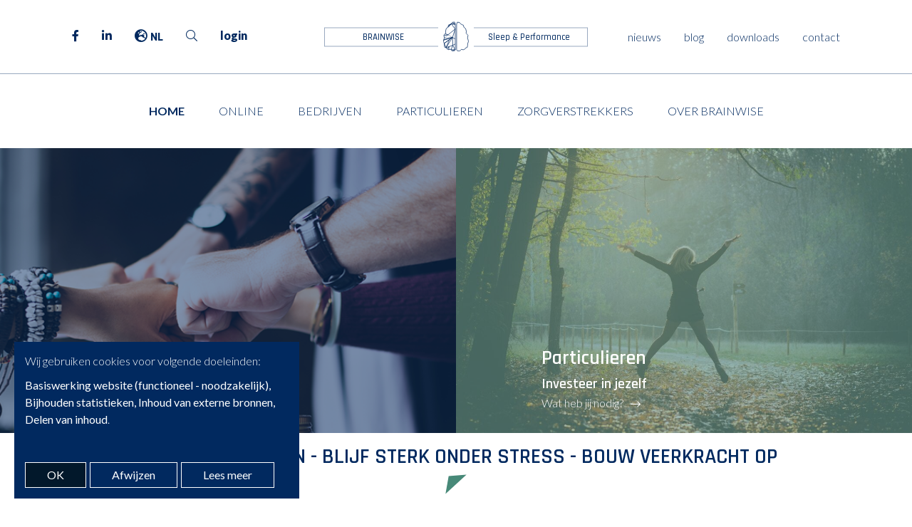

--- FILE ---
content_type: text/html; charset=utf-8
request_url: https://www.brainwise.be/
body_size: 9406
content:
<!DOCTYPE html>
<!--

  Powered by...
          _           _
    _ __ (_)_ __ ___ | |__  _   _
   | '_ \| | '_ ` _ \| '_ \| | | |
   | | | | | | | | | | |_) | |_| |
   |_| |_|_|_| |_| |_|_.__/ \__,_|

  Interested? Visit https://nimbu.io

--> <!--[if lt IE 7]><html class="no-js lt-ie9 lt-ie8 lt-ie7"><![endif]--> <!--[if IE 7]><html class="no-js lt-ie9 lt-ie8"><![endif]--> <!--[if IE 8]><html class="no-js lt-ie9"><![endif]--> <!--[if gt IE 8]>><!<![endif]--> <html class='no-js' itemscope itemtype='http://schema.org/WebPage' lang='nl'> <head> <meta charset='utf-8'> <meta content='IE=edge' http-equiv='X-UA-Compatible'> <title>Brainwise: beter slapen, stress vaardigheden en veerkracht</title> <meta content='Brainwise | Zenjoy' name='author'> <meta content='width=device-width, initial-scale=1, shrink-to-fit=no' name='viewport'> <meta content='slaap, beter slapen, online training, insomnie, slapeloosheid, slaap, stress, vermoeidheid, veerkracht, slaaptraining, slaapexpert, Aisha Cortoos' name='keywords'> <meta content='Prestatie verbetering via slaaptraining en stress beheersing, wat resulteert in een gezonder brein. Leer beter slapen, constructief met stress omgaan en je brein gezond te houden.' name='description'> <link href='https://cdn.nimbu.io/s/qesqzni/themes/axutc8w/images/favicon/apple-touch-icon.png?qpvnv2s' rel='apple-touch-icon' sizes='180x180'> <link href='https://cdn.nimbu.io/s/qesqzni/themes/axutc8w/images/favicon/favicon-32x32.png?qpvnv2s' rel='icon' sizes='32x32' type='image/png'> <link href='https://cdn.nimbu.io/s/qesqzni/themes/axutc8w/images/favicon/favicon-16x16.png?qpvnv2s' rel='icon' sizes='16x16' type='image/png'> <link href='https://cdn.nimbu.io/s/qesqzni/themes/axutc8w/images/favicon/manifest.json?qpvnv2s' rel='manifest'> <link color='#01295f' href='https://cdn.nimbu.io/s/qesqzni/themes/axutc8w/images/favicon/safari-pinned-tab.svg?qpvnv2s' rel='mask-icon'> <link href='https://cdn.nimbu.io/s/qesqzni/themes/axutc8w/images/favicon/favicon.ico?qpvnv2s' rel='shortcut icon'> <meta content='https://cdn.nimbu.io/s/qesqzni/themes/axutc8w/images/favicon/browserconfig.xml?qpvnv2s' name='msapplication-config'> <meta content='#99ddc8' name='theme-color'> <meta content='616924933' property='fb:admins'> <meta content='Brainwise: beter slapen, stress vaardigheden en veerkracht' property='og:title'> <meta content='website' property='og:type'> <meta content='https://www.brainwise.be/' property='og:url'> <meta content='brainwise.be' property='og:site_name'> <meta content='Brainwise: beter slapen, stress vaardigheden en veerkracht' itemprop='name'> <meta content='Prestatie verbetering via slaaptraining en stress beheersing, wat resulteert in een gezonder brein. Leer beter slapen, constructief met stress omgaan en je brein gezond te houden.' property='og:description'> <meta content='Prestatie verbetering via slaaptraining en stress beheersing, wat resulteert in een gezonder brein. Leer beter slapen, constructief met stress omgaan en je brein gezond te houden.' itemprop='description'> <meta content='https://cdn.nimbu.io/s/qesqzni/themes/axutc8w/images/facebook_post_image.jpg?qpvnv2s' property='og:image'> <meta content='1200' itemprop='og:image:width'> <meta content='630' itemprop='og:image:height'> <meta content='https://cdn.nimbu.io/s/qesqzni/themes/axutc8w/images/facebook_post_image.jpg?qpvnv2s' itemprop='image'> <link href='https://cdn.nimbu.io/s/qesqzni/themes/axutc8w/images/facebook_post_image.jpg?qpvnv2s' rel='image_src' type='image/jpeg'> <link href="https://cdn.nimbu.io/s/qesqzni/themes/axutc8w/stylesheets/app.css?qpvnv2s" media="screen,print" rel="stylesheet" type="text/css"/> <meta name="csrf-param" content="authenticity_token"/> <meta name="csrf-token" content="ApOYRp38T0zcczVha_Eyw4HrKl_1VVJflCihGDXfFvMgDmPEKe7pNuc7FiM8dyfT_a7wl1cfuDEPGKMysF1Lxg"/> <link rel="dns-prefetch" href="https://cdn.nimbu.io"/> <link rel="dns-prefetch" href="https://static.nimbu.io"/> <meta http-equiv="x-dns-prefetch-control" content="on"/> <link rel="canonical" href="https://www.brainwise.be/"/> <link rel="alternate" href="https://www.brainwise.be/en/" hreflang="en"/> <link rel="alternate" href="https://www.brainwise.be/fr/" hreflang="fr"/> <link rel="alternate" href="https://www.brainwise.be/" hreflang="nl"/> <meta name="referrer" content="strict-origin-when-cross-origin"/> <script data-src="https://www.googletagmanager.com/gtag/js?id=UA-126953902-1" type="opt-in" data-type="text/javascript" data-name="google_analytics"></script> <script type="opt-in" data-type="text/javascript" data-name="google_analytics">
  window.dataLayer = window.dataLayer || [];
  function gtag(){dataLayer.push(arguments);}
  gtag('js', new Date());

  gtag('config', 'UA-126953902-1');
</script> <script type="application/json" id="nimbu-consent-config">{"privacyPolicy":"/privacy","purposes":{"functional":"Basiswerking website (functioneel - noodzakelijk)","analytics":"Bijhouden statistieken","content":"Inhoud van externe bronnen","share":"Delen van inhoud"},"apps":[{"name":"functional","title":"Functioneel / noodzakelijk","description":"Cookies die zorgen dat deze website werkt.","purposes":["functional"],"required":true,"optOut":false,"default":true,"cookies":["_nimbu_session","_nimbu_secure_session","__cfduid"],"placeholderMessage":"","placeholderAction":""},{"name":"nimbu_analytics","title":"Nimbu Analytics","description":"Ingebouwde bezoekersstatistieken in het nimbu CMS (platform waarop de website gebouwd is).","purposes":["analytics"],"required":false,"optOut":false,"default":true,"cookies":["_nimbu_id","_nimbu_visit_id"],"placeholderMessage":"","placeholderAction":""},{"name":"google_analytics","title":"Google Analytics","description":"Bezoekersstatistieken die worden bijgehouden door Google en die ons helpen de inhoud van de website te verbeteren.","purposes":["analytics"],"required":false,"optOut":false,"default":true,"cookies":[["__utma","/",".brainwise.be"],["__utmt","/",".brainwise.be"],["__utmb","/",".brainwise.be"],["__utmc","/",".brainwise.be"],["__utmz","/",".brainwise.be"],["__utmv","/",".brainwise.be"],["_gid","/",".brainwise.be"],["_ga","/",".brainwise.be"],["_gat_gtag_UA_126953902_1","/ ",".brainwise.be"]],"placeholderMessage":"","placeholderAction":""},{"name":"thirdparty","title":"Inhoud van derden","description":"Inhoud van externe bronnen","purposes":["content"],"required":false,"optOut":false,"default":true,"cookies":[],"placeholderMessage":"Hier wordt inhoud van Youtube geblokkeerd.","placeholderAction":"Klik hier om uw instellingen te wijzigen"},{"name":"addthis","title":"Add This","description":"Delen van pagina's op social media","purposes":["share"],"required":false,"optOut":false,"default":true,"cookies":[["loc","/",".addthis.com"],["uvc","/",".addthis.com"],["__atuvc","/",""],["__atuvs","/",""]],"placeholderMessage":"Hier wordt inhoud van Add This geblokkeerd.","placeholderAction":"Klik hier om uw instellingen te wijzigen"}],"message":"Wij gebruiken cookies voor volgende doeleinden: {purposes}.","changed":"We voegden nieuwe toepassingen toe die cookies gebruiken sinds uw laatste bezoek, gelieve uw voorkeuren aan te passen.","learnMore":"Lees meer","ok":"OK","save":"Opslaan","decline":"Afwijzen","close":"Sluit","modal":{"title":"Wij gebruiken cookies","message":"Wij gebruiken cookies. Hieronder kan je kiezen welke toepassingen je wenst toe te laten.","privacyPolicy":{"name":"Privacybeleid","text":"Om meer te weten, lees onze {privacyPolicy}."}}}</script> <script defer type="application/javascript" src="https://cdn.nimbu.io/js/consent/nimbu-consent-manager-v1.0.4.js" data-noAutoload="true" data-style-prefix="nimbuCookie"></script> <meta property='nimbu:sso:authorize_url' content='/api/customers/sso?signature=683fa883ca9f783b9746d14df5d3fd1aa356b355&t=1769041968'><meta property='nimbu:sso:current' content='U2FsdGVkX1/UdSqRMeEnF062cmW3oI1IufHkzpKCW/0=%0A'> <script id="mcjs">!function(c,h,i,m,p){m=c.createElement(h),p=c.getElementsByTagName(h)[0],m.async=1,m.src=i,p.parentNode.insertBefore(m,p)}(document,"script","https://chimpstatic.com/mcjs-connected/js/users/c4a1cbe1574a29e065ec66ed0/0a50f125de000663db880abca.js");</script> </head> <body class='body-page' id='body'> <div class='preloader'> <?xml version="1.0" encoding="UTF-8" standalone="no"?> <!DOCTYPE svg PUBLIC "-//W3C//DTD SVG 1.1//EN" "http://www.w3.org/Graphics/SVG/1.1/DTD/svg11.dtd"> <svg width="100%" height="100%" viewBox="0 0 246 288" version="1.1" xmlns="http://www.w3.org/2000/svg" xmlns:xlink="http://www.w3.org/1999/xlink" xml:space="preserve" xmlns:serif="http://www.serif.com/" style="fill-rule:evenodd;clip-rule:evenodd;stroke-miterlimit:1.41421;"> <g transform="matrix(4.16667,0,0,4.16667,0,0)"> <path d="M27.863,65.192L27.863,6.317L26.275,1.567L21.117,2.192L18.47,5.567L14.863,7.567L12.363,8.317L10.931,13.442L7.492,15.942L6.363,18.817L5.375,22.942L5.863,27.067L1.613,31.817L2.613,38.817L1.009,43.067L0.613,46.942L2.363,50.817L2.363,55.067L3.363,59.817L6.613,60.817L8.549,63.567L12.613,65.317L16.863,64.317L20.455,68.067L25.878,68.067L27.863,65.192Z" style="fill:none;stroke-width:1.2px;"/> <path d="M27.613,65.442L20.425,67.817" style="fill:none;stroke-width:0.25px;"/> <path d="M2.863,38.317L11.113,31.067L21.363,37.192L2.988,38.817" style="fill:none;stroke-width:0.25px;"/> <path d="M11.238,13.567L11.113,31.067L5.863,27.067L11.238,13.567Z" style="fill:none;stroke-width:0.25px;"/> <path d="M4.488,28.692L11.113,31.067L1.863,32.692" style="fill:none;stroke-width:0.25px;"/> <path d="M21.238,2.442L27.613,6.567" style="fill:none;stroke-width:0.25px;"/> <path d="M11.113,31.067L27.613,17.692" style="fill:none;stroke-width:0.25px;"/> <path d="M2.436,50.918L2.29,50.715L20.86,37.351L1.044,43.187L0.974,42.947L21.002,37.048L21.463,37.226L2.436,50.918Z"; style="fill:transparent;fill-rule:nonzero;"/> <path d="M2.488,51.192L6.613,60.817" style="fill:none;stroke-width:0.25px;"/> <path d="M21.988,55.442L18.05,65.629L27.613,65.442L21.988,55.442Z" style="fill:none;stroke-width:0.25px;"/> <path d="M27.738,52.317L21.988,55.442" style="fill:none;stroke-width:0.25px;"/> <path d="M14.175,42.379L6.675,60.629L21.988,55.442L21.529,37.191L27.613,17.692L18.738,5.817L11.238,13.567L18.738,5.817L27.613,6.567L18.738,5.817L11.988,9.692" style="fill:none;stroke-width:0.25px;"/> <path d="M12.613,65.317L13.425,58.504L9.363,63.817" style="fill:none;stroke-width:0.25px;"/> <path d="M6.613,60.817L21.363,37.192L27.488,40.442" style="fill:none;stroke-width:0.25px;"/> <path d="M30.946,65.526L30.946,6.651L32.534,1.901L37.692,2.526L40.338,5.901L43.946,7.901L46.446,8.651L47.877,13.776L51.317,16.276L52.446,19.151L53.434,23.276L52.946,27.401L57.196,32.151L56.196,39.151L57.799,43.401L58.196,47.276L56.446,51.151L56.446,55.401L55.446,60.151L52.196,61.151L50.259,63.901L46.196,65.651L41.946,64.651L38.354,68.401L32.93,68.401L30.946,65.526Z" style="fill:none;stroke-width:1.2px;"/> </g> </svg> </div> <div class='page-container'> <div class='header-container'> <div class='container'> <header> <nav id='social-nav'> <ul class='nav'> <li class='link'> <a href='https://www.facebook.com/Brainwise-sleep-and-performance-262848037762873'> <i class='fab fa-facebook-f'></i> </a> </li> <li class='link'> <a href='https://www.linkedin.com/company/35441916'> <i class='fab fa-linkedin-in'></i> </a> </li> <li class='link lang-link'> <i class='fas fa-globe-europe'></i> nl <div class='dropdown'> <a href='/en/'> en </a> <a href='/fr/'> fr </a> </div> </li> <li class='link' id='search-btn'> <a href='/'> <i class='fal fa-search'></i> </a> </li> <li class='link' id='login-btn'> <a href='/login'> login </a> </li> </ul> </nav> <a class='logo' href='/'> <div class='bw'>Brainwise</div> <?xml version="1.0" encoding="UTF-8" standalone="no"?> <!DOCTYPE svg PUBLIC "-//W3C//DTD SVG 1.1//EN" "http://www.w3.org/Graphics/SVG/1.1/DTD/svg11.dtd"> <svg width="100%" height="100%" viewBox="0 0 246 288" version="1.1" xmlns="http://www.w3.org/2000/svg" xmlns:xlink="http://www.w3.org/1999/xlink" xml:space="preserve" xmlns:serif="http://www.serif.com/" style="fill-rule:evenodd;clip-rule:evenodd;stroke-miterlimit:1.41421;"> <g transform="matrix(4.16667,0,0,4.16667,0,0)"> <path d="M27.863,65.192L27.863,6.317L26.275,1.567L21.117,2.192L18.47,5.567L14.863,7.567L12.363,8.317L10.931,13.442L7.492,15.942L6.363,18.817L5.375,22.942L5.863,27.067L1.613,31.817L2.613,38.817L1.009,43.067L0.613,46.942L2.363,50.817L2.363,55.067L3.363,59.817L6.613,60.817L8.549,63.567L12.613,65.317L16.863,64.317L20.455,68.067L25.878,68.067L27.863,65.192Z" style="fill:none;stroke-width:1.2px;"/> <path d="M27.613,65.442L20.425,67.817" style="fill:none;stroke-width:0.25px;"/> <path d="M2.863,38.317L11.113,31.067L21.363,37.192L2.988,38.817" style="fill:none;stroke-width:0.25px;"/> <path d="M11.238,13.567L11.113,31.067L5.863,27.067L11.238,13.567Z" style="fill:none;stroke-width:0.25px;"/> <path d="M4.488,28.692L11.113,31.067L1.863,32.692" style="fill:none;stroke-width:0.25px;"/> <path d="M21.238,2.442L27.613,6.567" style="fill:none;stroke-width:0.25px;"/> <path d="M11.113,31.067L27.613,17.692" style="fill:none;stroke-width:0.25px;"/> <path d="M2.436,50.918L2.29,50.715L20.86,37.351L1.044,43.187L0.974,42.947L21.002,37.048L21.463,37.226L2.436,50.918Z"; style="fill:transparent;fill-rule:nonzero;"/> <path d="M2.488,51.192L6.613,60.817" style="fill:none;stroke-width:0.25px;"/> <path d="M21.988,55.442L18.05,65.629L27.613,65.442L21.988,55.442Z" style="fill:none;stroke-width:0.25px;"/> <path d="M27.738,52.317L21.988,55.442" style="fill:none;stroke-width:0.25px;"/> <path d="M14.175,42.379L6.675,60.629L21.988,55.442L21.529,37.191L27.613,17.692L18.738,5.817L11.238,13.567L18.738,5.817L27.613,6.567L18.738,5.817L11.988,9.692" style="fill:none;stroke-width:0.25px;"/> <path d="M12.613,65.317L13.425,58.504L9.363,63.817" style="fill:none;stroke-width:0.25px;"/> <path d="M6.613,60.817L21.363,37.192L27.488,40.442" style="fill:none;stroke-width:0.25px;"/> <path d="M30.946,65.526L30.946,6.651L32.534,1.901L37.692,2.526L40.338,5.901L43.946,7.901L46.446,8.651L47.877,13.776L51.317,16.276L52.446,19.151L53.434,23.276L52.946,27.401L57.196,32.151L56.196,39.151L57.799,43.401L58.196,47.276L56.446,51.151L56.446,55.401L55.446,60.151L52.196,61.151L50.259,63.901L46.196,65.651L41.946,64.651L38.354,68.401L32.93,68.401L30.946,65.526Z" style="fill:none;stroke-width:1.2px;"/> </g> </svg> <div class='sp'>Sleep & Performance</div> </a> <nav id='top-nav'> <ul class='nav'> <li id="nieuws-link" class="link first"><a href="/nieuws">nieuws</a></li> <li id="blog-link" class="link"><a href="/blog">blog</a></li> <li id="downloads-link" class="link"><a href="/downloads">downloads</a></li> <li id="contact-link" class="link last"><a href="/contact">contact</a></li></ul> </nav> <a class='hamburger hamburger--collapse' href='#menu'> <span class='hamburger-box'> <span class='hamburger-inner'></span> </span> </a> </header> </div> </div> <nav id='main-nav'> <ul class='nav'> <li id="home-link" class="link current first"><a href="/">Home</a></li> <li id="online-link" class="link"><a href="/online">Online</a></li> <li id="bedrijven-link" class="link"><a href="/bedrijven">Bedrijven</a></li> <li id="particulieren-link" class="link"><a href="/particulieren">Particulieren</a></li> <li id="zorgverstrekkers-link" class="link"><a href="/zorgverstrekkers">Zorgverstrekkers</a></li> <li id="over-brainwise-link" class="link last"><a href="/over">Over Brainwise</a></li></ul> </nav> <div id='main'> <section class='content-section spacing-options-none split-screen-section'> <div class='row no-gutters'> <div class='col' style='background-image: url("https://cdn.nimbu.io/s/qesqzni/pages/m9cf5gx/rawpixel-250087-unsplash.png")'> <div class='inner'> <div> <div class='title'>Bedrijven</div> <div class='subtitle'> <div class='subtitle-inner'>Investeer in je menselijk kapitaal</div> </div> <a class='meer-info' data-back='Terug' data-more='Wat heb jij nodig?' href='#'>Wat heb jij nodig?</a> </div> <div class='extra-info'> <div class='diensten'> <a class='dienst' href='/themas/slaap-voor-bedrijven'>beter slapen</a> <a class='dienst' href='/themas/stresscoaching-voor-bedrijven'>omgaan met stress</a> <a class='dienst' href='/themas/vermoeidheid-en-burnout-begeleiding-voor-bedrijven'>meer veerkracht</a> </div> </div> </div> </div> <div class='col' style='background-image: url("https://cdn.nimbu.io/s/qesqzni/pages/nrlx9xa/individuals.jpg")'> <div class='inner'> <div> <div class='title'>Particulieren</div> <div class='subtitle'> <div class='subtitle-inner'>Investeer in jezelf</div> </div> <a class='meer-info' data-back='Terug' data-more='Wat heb jij nodig?' href='#'>Wat heb jij nodig?</a> </div> <div class='extra-info'> <div class='diensten'> <a class='dienst' href='/themas/slaap-voor-particulieren'>beter slapen</a> <a class='dienst' href='/themas/stresscoaching-voor-particulieren'>omgaan met stress</a> <a class='dienst' href='/themas/vermoeidheid-en-burnout-begeleiding-voor-particulieren'>meer veerkracht</a> <a class='dienst' href='/themas/coaching'>Coaching</a> </div> </div> </div> </div> </div> </section> <section class='content-section text-section bg-automatic spacing-options-none spacing-size-small'> <div class='container'> <div class='row justify-content-center'> <div class='text-wrapper col-sm-12 wysiwyg'> <h1 style="text-align: center;"><span style="font-size: 30px;">LEER BETER SLAPEN - BLIJF STERK ONDER STRESS - BOUW VEERKRACHT OP</span></h1> </div> </div> </div> </section> <section class='content-section text-section bg-automatic spacing-options-bottom spacing-size-small'> <div class='container'> <div class='row justify-content-center'> <div class='text-wrapper col-sm-12 wysiwyg'> <h3>Bij Brainwise richten we ons op de basisbehoeften van het brein: kwaliteitsvolle slaap, mentale flexibiliteit en veerkracht.<br></h3> <p><span style="font-size: 14px;"><span style="font-size: 16px;"><span style="font-size: 18px;">In deze tijden van efficiëntie, snelheid, en continue innovatie, komen deze behoeften snel in het gedrang. Wij gaan samen met jou op zoek naar de correcte afstemming van je slaap en waak systeem. Kortom, we leren jou wat nodig is om beter te slapen, constructief met stress om te gaan en zo je algemene veerkracht te voeden.&nbsp;Fundamentele kennis over de werking van het brein in combinatie met de noodzakelijke vaardigheden om deze werking te onderhouden, worden samengevoegd in een op maat gemaakt programma. Hiervoor worden inzichten uit de psychologie, fysiologie, en slaap-waakgeneeskunde gecombineerd met klinische expertise.</span></span></span><br></p> </div> </div> </div> </section> <section class='content-section text-section bg-gray spacing-options-top spacing-size-small'> <div class='container'> <div class='row justify-content-center'> <div class='text-wrapper col-sm-8 wysiwyg'> <h1 style="text-align: center;"><span style="font-size: 28px;">WORD EEN ECHTE 'BED-WETER' MET ONZE&nbsp;ONLINE SLAAPVAARDIGHEIDSTRAINING</span></h1> </div> </div> </div> </section> <section class='content-section text-and-image-section bg-gray small-image-size spacing-options-bottom spacing-size-small'> <div class='container'> <div class='row align-items-center'> <div class='text-wrapper col-sm-9 wysiwyg order-sm-last'> <p><span style="font-size: 18px;">Slapen is een vaardigheid, net zoals leren fietsen of piano spelen. Deze online training leert je in 6 weken tijd alles wat nodig is om je brein te trainen in slaapvaardigheid. Het is gebaseerd op de internationaal erkende slaaptraining genaamd 'Cognitieve Gedragstherapie voor insomnie (CGT-I).&nbsp;Je leert hoe je makkelijker inslaapt, hoe je moet omgaan met veelvuldig wakker worden en wat er nodig is om in de ochtend fris op te staan. Je gaat aan de slag met piekeren en leert&nbsp; je stress systeem tot rust te brengen. Het resultaat is een gezonder brein, een groter recuperatievermogen, minder stress en angst, verhoogde veerkracht en meer levenskwaliteit. Ontdek het slaapvaardigheidstraject vandaag nog en bekijk ons introductiefilmpje!</span><span style="font-size: 18px;"><br></span></p> <a class='btn' href='https://www.brainwise.be/dashboard/aankoop/slaapvaardigheid'> Ontdek de slaapvaardigheidstraining </a> </div> <div class='image-wrapper col-sm-3 wysiwyg order-sm-first text-center'> <img alt='' src='https://cdn.nimbu.io/s/qesqzni/pages/ikbq7m8/woman%20covering%20face%20with%20blanket.jpg?s5timr4'> </div> </div> </div> </section> <section class='content-section cta-section bg-gray spacing-options-bottom spacing-size-small'> <div class='container'> <div class='row align-items-center'> <div class='text-wrapper col-sm-8 wysiwyg'> <p><span style="font-size: 18px;">Twijfel je of deze slaapvaardigheidstraining wel echt geschikt is voor jou? Geen probleem, neem dan contact op voor een grondige slaap intake. Daarna beslissen we samen of je dit online traject volledig zelfstandig volgt, combineert met een aantal individuele consultaties of je eerder een volledig individueel traject volgt.&nbsp;</span><br></p> </div> <div class='text-center col-sm-4'> <a class='btn' href='https://www.brainwise.be/contact'>Maak hier je afspraak</a> </div> </div> </div> </section> <section class='content-section text-section bg-white spacing-options-top spacing-size-small'> <div class='container'> <div class='row justify-content-center'> <div class='text-wrapper col-sm-12 wysiwyg'> <h6 class="text-center"><span style="font-size: 24px;"><span style="font-size: 14px;"><span style="font-size: 20px;"><span style="font-size: 18px;">Academische en klinische expertise</span></span></span></span></h6> <h1 class="text-center">Eigenschappen</h1> </div> </div> </div> </section> <section class='content-section features-section bg-white spacing-options-bottom spacing-size-small'> <div class='container'> <div class='features'> <div class='feature'> <?xml version="1.0" encoding="UTF-8"?> <svg width="149px" height="149px" viewBox="0 0 149 149" version="1.1" xmlns="http://www.w3.org/2000/svg" xmlns:xlink="http://www.w3.org/1999/xlink"> <title>Stroke 27 Copy</title> <desc>Created with Sketch.</desc> <defs></defs> <g id="Page-1" stroke="none" stroke-width="1" fill="none" fill-rule="evenodd" stroke-linecap="round" stroke-linejoin="round"> <g id="Ontwerp" transform="translate(-180.000000, -1582.000000)" stroke="#02182B" stroke-width="2"> <g id="Stroke-27-Copy" transform="translate(181.000000, 1583.000000)"> <path d="M147,27 L147,43 L147,27 Z"></path> <polygon id="Stroke-1-Copy" points="127.403466 0 97 0 135 44"></polygon> <polygon id="Stroke-3-Copy" points="135 43.2347016 96.9545678 0 86 0 95.1221938 110"></polygon> <polygon id="Stroke-5-Copy" points="147 27.0023118 147 9 135 43"></polygon> <polygon id="Stroke-7-Copy" points="147 9.11491157 147 0 127 0 134.639744 44"></polygon> <polygon id="Stroke-9-Copy" points="147 60 147 44.0925691 135 44"></polygon> <polygon id="Stroke-11-Copy" points="60.7900297 62.9613711 60.7900297 62.9613711 95 110 64.1767655 0 15 0"></polygon> <polygon id="Stroke-13-Copy" points="0 112.407288 0 147 75.5153863 147 95 110"></polygon> <polygon id="Stroke-15-Copy" points="85.8920295 0 64 0 95 110"></polygon> <polygon id="Stroke-17-Copy" points="134.738074 44 95 110.90221 95.5773787 110.887674 147 127 147 59.1907872"></polygon> <polygon id="Stroke-19-Copy" points="94.4982409 110.014709 75 147 147 147 147 126.304706 95.0811908 110"></polygon> <polygon id="Stroke-21-Copy" points="95 110 60.353595 63.0263564 0 38 0 50.2708068"></polygon> <polygon id="Stroke-23-Copy" points="13.8974962 0 0 0 0 37.9236454 60 63"></polygon> <polygon id="Stroke-25-Copy" points="95 109.633983 0 50 0 112"></polygon> </g> </g> </g> </svg> <h3>Evidence based</h3> <div class='descr'> Een academische achtergrond waarbij wetenschappelijke inzichten vanuit verschillende disciplines worden gecombineerd </div> </div> <div class='feature'> <?xml version="1.0" encoding="UTF-8"?> <svg width="149px" height="149px" viewBox="0 0 149 149" version="1.1" xmlns="http://www.w3.org/2000/svg" xmlns:xlink="http://www.w3.org/1999/xlink"> <title>Stroke 27 Copy</title> <desc>Created with Sketch.</desc> <defs></defs> <g id="Page-1" stroke="none" stroke-width="1" fill="none" fill-rule="evenodd" stroke-linecap="round" stroke-linejoin="round"> <g id="Ontwerp" transform="translate(-180.000000, -1582.000000)" stroke="#02182B" stroke-width="2"> <g id="Stroke-27-Copy" transform="translate(181.000000, 1583.000000)"> <path d="M147,27 L147,43 L147,27 Z"></path> <polygon id="Stroke-1-Copy" points="127.403466 0 97 0 135 44"></polygon> <polygon id="Stroke-3-Copy" points="135 43.2347016 96.9545678 0 86 0 95.1221938 110"></polygon> <polygon id="Stroke-5-Copy" points="147 27.0023118 147 9 135 43"></polygon> <polygon id="Stroke-7-Copy" points="147 9.11491157 147 0 127 0 134.639744 44"></polygon> <polygon id="Stroke-9-Copy" points="147 60 147 44.0925691 135 44"></polygon> <polygon id="Stroke-11-Copy" points="60.7900297 62.9613711 60.7900297 62.9613711 95 110 64.1767655 0 15 0"></polygon> <polygon id="Stroke-13-Copy" points="0 112.407288 0 147 75.5153863 147 95 110"></polygon> <polygon id="Stroke-15-Copy" points="85.8920295 0 64 0 95 110"></polygon> <polygon id="Stroke-17-Copy" points="134.738074 44 95 110.90221 95.5773787 110.887674 147 127 147 59.1907872"></polygon> <polygon id="Stroke-19-Copy" points="94.4982409 110.014709 75 147 147 147 147 126.304706 95.0811908 110"></polygon> <polygon id="Stroke-21-Copy" points="95 110 60.353595 63.0263564 0 38 0 50.2708068"></polygon> <polygon id="Stroke-23-Copy" points="13.8974962 0 0 0 0 37.9236454 60 63"></polygon> <polygon id="Stroke-25-Copy" points="95 109.633983 0 50 0 112"></polygon> </g> </g> </g> </svg> <h3>Klinische expertise </h3> <div class='descr'> Wetenschappelijke inzichten en tools werden gedurende jaren afgetoest aan de klinische realiteit, waardoor kwaliteitsvolle en persoonlijke programma's op maat worden aangeboden. </div> </div> <div class='feature'> <?xml version="1.0" encoding="UTF-8"?> <svg width="149px" height="149px" viewBox="0 0 149 149" version="1.1" xmlns="http://www.w3.org/2000/svg" xmlns:xlink="http://www.w3.org/1999/xlink"> <title>Stroke 27 Copy</title> <desc>Created with Sketch.</desc> <defs></defs> <g id="Page-1" stroke="none" stroke-width="1" fill="none" fill-rule="evenodd" stroke-linecap="round" stroke-linejoin="round"> <g id="Ontwerp" transform="translate(-180.000000, -1582.000000)" stroke="#02182B" stroke-width="2"> <g id="Stroke-27-Copy" transform="translate(181.000000, 1583.000000)"> <path d="M147,27 L147,43 L147,27 Z"></path> <polygon id="Stroke-1-Copy" points="127.403466 0 97 0 135 44"></polygon> <polygon id="Stroke-3-Copy" points="135 43.2347016 96.9545678 0 86 0 95.1221938 110"></polygon> <polygon id="Stroke-5-Copy" points="147 27.0023118 147 9 135 43"></polygon> <polygon id="Stroke-7-Copy" points="147 9.11491157 147 0 127 0 134.639744 44"></polygon> <polygon id="Stroke-9-Copy" points="147 60 147 44.0925691 135 44"></polygon> <polygon id="Stroke-11-Copy" points="60.7900297 62.9613711 60.7900297 62.9613711 95 110 64.1767655 0 15 0"></polygon> <polygon id="Stroke-13-Copy" points="0 112.407288 0 147 75.5153863 147 95 110"></polygon> <polygon id="Stroke-15-Copy" points="85.8920295 0 64 0 95 110"></polygon> <polygon id="Stroke-17-Copy" points="134.738074 44 95 110.90221 95.5773787 110.887674 147 127 147 59.1907872"></polygon> <polygon id="Stroke-19-Copy" points="94.4982409 110.014709 75 147 147 147 147 126.304706 95.0811908 110"></polygon> <polygon id="Stroke-21-Copy" points="95 110 60.353595 63.0263564 0 38 0 50.2708068"></polygon> <polygon id="Stroke-23-Copy" points="13.8974962 0 0 0 0 37.9236454 60 63"></polygon> <polygon id="Stroke-25-Copy" points="95 109.633983 0 50 0 112"></polygon> </g> </g> </g> </svg> <h3>Toegepaste psychofysiologie</h3> <div class='descr'> slaap en waak functioneren worden steeds vanuit een psychofysiologisch kader benaderd en aangepakt. </div> </div> </div> </div> </section> <section class='content-section text-section bg-gray spacing-options-top spacing-size-small'> <div class='container'> <div class='row justify-content-center'> <div class='text-wrapper col-sm-12 wysiwyg'> <h1 style="text-align: center;">Aanpak</h1> </div> </div> </div> </section> <section class='content-section text-and-image-section bg-gray small-image-size spacing-options-bottom spacing-size-small'> <div class='container'> <div class='row '> <div class='text-wrapper col-sm-9 wysiwyg order-sm-last'> <p><span style="font-size: 18px;">Bij Brainwise combineren we&nbsp;een wetenschappelijke aanpak met klinische ervaring om jou te&nbsp;inspireren om gezonder in het leven te staan.&nbsp;Grensoverschrijdende kennis en vaardigheden uit de psychologie, fysiologie, slaap-waakgeneeskunde en stressfysiologie worden samengevoegd en vertaald naar cliënten zodat zij zelf een beetje slaap-waak expert worden. Op deze manier kan men in de toekomst zelf chronische slaap-, stress, of vermoeidheidsklachten voorkomen.&nbsp;</span><br></p> </div> <div class='image-wrapper col-sm-3 wysiwyg order-sm-first text-center'> <img alt='' src='https://cdn.nimbu.io/s/qesqzni/pages/rjjles9/aanpak.jpg?l7h9a88'> </div> </div> </div> </section> <section class='content-section text-section bg-white spacing-options-top spacing-size-small'> <div class='container'> <div class='row justify-content-center'> <div class='text-wrapper col-sm-8 wysiwyg'> <h1 class="text-center">Nieuws</h1> </div> </div> </div> </section> <section class='content-section text-and-image-section bg-automatic default-image-size spacing-options-both spacing-size-normal'> <div class='container'> <div class='row '> <div class='text-wrapper col-sm-6 wysiwyg order-sm-last'> <p>Wil je meer weten over slaap bij jongeren? Check zeker deze video podcast waar ik aan meewerkte, samen met het platform 'Onbespreekbaar' over slaap bij jongeren. Ook zeker een aanrader voor volwassenen!</p> <p></p> <a class='btn' href='https://www.youtube.com/watch?v=05_fFl9sAWI'> Bekijk de video </a> </div> <div class='image-wrapper col-sm-6 wysiwyg order-sm-first text-center'> <img alt='' src='https://cdn.nimbu.io/s/qesqzni/pages/hfgqabn/onderdons.png?vurqism'> </div> </div> </div> </section> <section class='content-section text-and-image-section bg-white small-image-size spacing-options-bottom spacing-size-small'> <div class='container'> <div class='row align-items-center'> <div class='text-wrapper col-sm-9 wysiwyg order-sm-last'> <p><span style="font-size: 18px;">Slaap, zonder zever en met een vleugje humor!&nbsp; Wil je meer weten over slaap, de wetenschap en de praktijk ervan? Beluister dan zeker de gezellige babbel die ik had met Hana en Amber voor hun podcast 'Zonder Zever'.</span></p> <p><span style="font-size: 18px;">Check de website <a href="https://zonderzever.com/" target="_blank">www.zonderzever.com</a> en kies je favoriete podcast kanaal. Veel luisterplezier</span>!<br></p> </div> <div class='image-wrapper col-sm-3 wysiwyg order-sm-first text-center'> <img alt='' src='https://cdn.nimbu.io/s/qesqzni/pages/1hkja59/aankondiging.png?997m412'> </div> </div> </div> </section> <section class='content-section articles-section bg-white spacing-options-bottom spacing-size-normal'> <div class='container'> <div class='blogs-overview'> <a class='post' href='/blog/tast-slaaptekort-je-mentaal-welzijn-aan'> <div class='post-inner'> <div class='post-image' style='background-image: url("https://cdn.nimbu.io/s/qesqzni/blog/2304931682/smile.jpg?34tz00t");'> <div class='tags-in-image'> <div class='label label-primary'> mentaal welzijn </div> <div class='label label-primary'> slaap </div> <div class='label label-primary'> stress </div> </div> </div> <div class='date'>22 februari 2021</div> <div class='post-body'> <h4>Tast slaaptekort je mentaal welzijn aan?</h4> <p>In dagdagelijkse praatjes wordt slaap wel eens aan humeur gelinkt. Je zei vast wel eens: “Ik ben niet goed gezind, ‘k heb slecht geslapen.” En allicht was dit een van je moeders uitspraken: “Ga maar vroeg naar bed, dan voel je je morgen beter!” Maar klopt dat wel? Heeft slaap invloed op je goed gevoel?<br></p> </div> <div class='post-read-more' href='/blog/tast-slaaptekort-je-mentaal-welzijn-aan'> Lees meer </div> </div> </a> <a class='post' href='/blog/zo-verhoog-jij-je-weerstand-en-de-effectiviteit-van-vaccins'> <div class='post-inner'> <div class='post-image' style='background-image: url("https://cdn.nimbu.io/s/qesqzni/blog/2498707627/individuals.jpg?p39l16x");'> <div class='tags-in-image'> <div class='label label-primary'> slaap </div> <div class='label label-primary'> immuunsysteem </div> <div class='label label-primary'> vaccin </div> </div> </div> <div class='date'>22 februari 2021</div> <div class='post-body'> <h4>Zo verhoog jij je weerstand én de effectiviteit van vaccins</h4> <p>Door de coronapandemie willen we meer dan ooit onze immuniteit verhogen, en hopen we dat vaccins ons de beste bescherming bieden. Maar ook omdat de werking van antibiotica onder druk staat, is onze natuurlijke weerstand zeer belangrijk. Zal ik je nu iets verklappen? Er bestaan twee heel eenvoudige methodes om je afweersysteem te versterken én de effectiviteit van je vaccins te verbeteren. En ze zijn nog gratis bovendien.</p> </div> <div class='post-read-more' href='/blog/zo-verhoog-jij-je-weerstand-en-de-effectiviteit-van-vaccins'> Lees meer </div> </div> </a> </div> </div> </section> <section class='content-section text-section bg-automatic spacing-options-top spacing-size-small'> <div class='container'> <div class='row justify-content-center'> <div class='text-wrapper col-sm-8 wysiwyg'> <h1 style="text-align: center;">Klanten</h1> <p></p> <h5 style="text-align: center;"><span style="font-size: 20px;">Een overzicht van onze tevreden klanten en samenwerkingspartners&nbsp;vind je <a href="/referenties">hier</a>.</span></h5> <p></p> </div> </div> </div> </section> <section class='content-section text-section bg-automatic spacing-options-both spacing-size-normal'> <div class='container'> <div class='row justify-content-center'> <div class='text-wrapper col-sm-8 wysiwyg'> <hr> <h5 style="text-align: center;"><br></h5> <h5 style="text-align: center;">Meer informatie over onze privacy policy vind je <a href="/privacy" target="_blank">hier</a>.</h5> </div> </div> </div> </section> </div> <footer class='justify-content-center text-center'> &#169; Copyright 2026 | Brainwise • Alle rechten voorbehouden <div class='reference'> <a href='https://www.zenjoy.be' target='_blank'>Webdesign door Zenjoy in Leuven</a> • <a href='http://www.nimbu.io' target='_blank'>Powered by Nimbu</a> </div> </footer> </div> <div class='search-overlay'></div> <div class='search-results'> <div class='fal fa-times' id='search-close'></div> <span class='input input--ruri'> <input class='input__field input__field--ruri' id='input-search' type='text'> <label class='input__label input__label--ruri' for='input-search'> <span class='input__label-content input__label-content--ruri'>Zoeken</span> </label> </span> <div id='result-container'></div> </div> <script src="https://cdn.nimbu.io/s/qesqzni/themes/axutc8w/javascripts/polyfills.js?qpvnv2s" type="text/javascript"></script> <script src="https://cdn.nimbu.io/s/qesqzni/themes/axutc8w/javascripts/vendor.js?qpvnv2s" type="text/javascript"></script> <script src="https://cdn.nimbu.io/s/qesqzni/themes/axutc8w/javascripts/app.js?qpvnv2s" type="text/javascript"></script> </body> </html>

--- FILE ---
content_type: text/javascript; charset=utf-8
request_url: https://cdn.nimbu.io/s/qesqzni/themes/axutc8w/javascripts/app.js?qpvnv2s
body_size: 17114
content:
!function(e){function t(t){for(var n,s,o=t[0],l=t[1],d=t[2],c=0,p=[];c<o.length;c++)s=o[c],Object.prototype.hasOwnProperty.call(r,s)&&r[s]&&p.push(r[s][0]),r[s]=0;for(n in l)Object.prototype.hasOwnProperty.call(l,n)&&(e[n]=l[n]);for(u&&u(t);p.length;)p.shift()();return i.push.apply(i,d||[]),a()}function a(){for(var e,t=0;t<i.length;t++){for(var a=i[t],n=!0,o=1;o<a.length;o++){var l=a[o];0!==r[l]&&(n=!1)}n&&(i.splice(t--,1),e=s(s.s=a[0]))}return e}var n={},r={0:0},i=[];function s(t){if(n[t])return n[t].exports;var a=n[t]={i:t,l:!1,exports:{}};return e[t].call(a.exports,a,a.exports,s),a.l=!0,a.exports}s.m=e,s.c=n,s.d=function(e,t,a){s.o(e,t)||Object.defineProperty(e,t,{enumerable:!0,get:a})},s.r=function(e){"undefined"!=typeof Symbol&&Symbol.toStringTag&&Object.defineProperty(e,Symbol.toStringTag,{value:"Module"}),Object.defineProperty(e,"__esModule",{value:!0})},s.t=function(e,t){if(1&t&&(e=s(e)),8&t)return e;if(4&t&&"object"==typeof e&&e&&e.__esModule)return e;var a=Object.create(null);if(s.r(a),Object.defineProperty(a,"default",{enumerable:!0,value:e}),2&t&&"string"!=typeof e)for(var n in e)s.d(a,n,function(t){return e[t]}.bind(null,n));return a},s.n=function(e){var t=e&&e.__esModule?function(){return e.default}:function(){return e};return s.d(t,"a",t),t},s.o=function(e,t){return Object.prototype.hasOwnProperty.call(e,t)},s.p="/";var o=window.webpackJsonp=window.webpackJsonp||[],l=o.push.bind(o);o.push=t,o=o.slice();for(var d=0;d<o.length;d++)t(o[d]);var u=l;i.push([363,1,2]),a()}({340:function(e,t,a){"use strict";(function(e){var n=a(341),r=a(342),i=a(343),s=(a(111),a(148)),o=a.n(s),l=a(344),d=a.n(l),u=a(345),c=a(346),p=a(351),f=a(353),h=a(354);t.a=function(){var t,a,s,l,m,v;if(e(document).ready((function(){return e(".preloader").fadeOut(300,(function(){return e(".preloader").remove()})),d.a.init()})),Object(r.a)(),Object(n.a)(),Object(i.a)(),Object(u.a)(),Object(p.a)(),Object(c.a)(),Object(f.a)(),Object(h.a)(),s=function(t){e(t.target.parentNode).hasClass("wrapper")?e(t.target).closest(".input").addClass("input--filled"):e(t.target.parentNode).addClass("input--filled")},a=function(t){""===t.target.value.trim()&&(e(t.target.parentNode).hasClass("wrapper")?e(t.target).closest(".input").removeClass("input--filled"):e(t.target.parentNode).removeClass("input--filled"))},String.prototype.trim||(v=/^[\s\uFEFF\xA0]+|[\s\uFEFF\xA0]+$/g,String.prototype.trim=function(){return this.replace(v,"")}),[].slice.call(document.querySelectorAll(".input__field, form .input input")).forEach((function(t){""!==t.value.trim()&&(e(t.parentNode).hasClass("wrapper")?e(t).closest(".input").addClass("input--filled"):e(t.parentNode).addClass("input--filled")),t.addEventListener("focus",s),t.addEventListener("blur",a)})),e(".contact-form").length>0&&e(".contact-form form").ajaxForm({beforeSubmit:function(){var t,a,n,r,i;return a=!0,e(".contact-form input[required='required'], .contact-form textarea[required='required']").each((function(){if(""===e(this).val())return a=!1})),t=e(".contact-form .btn"),n=t.val(),a?(i=t.data("success-text")?t.data("failed-text"):"Bedankt!",(t=e(".contact-form .btn")).val(i),setTimeout((function(){e(".contact-form .btn").attr("value",n),e(".contact-form form")[0].reset()}),3e3),!0):(r=t.data("failed-text")?t.data("failed-text"):"Error!",t.val(r),setTimeout((function(){e(".contact-form .btn").attr("value",n)}),3e3),!1)}}),e(".blogs-overview").length>0&&new o.a(".blogs-overview",{itemSelector:".blog-overview",itemSelector:".post",masonry:{columnWidth:"33.333%"}}),e("#search-btn").click((function(t){return t.preventDefault(),e(".search-overlay").addClass("open"),e(".search-results").addClass("open"),e(".search-results input").focus()})),e("#input-search").on("input",(function(){return l(e(this))})),t=function(t){return e.get("/search?q="+encodeURIComponent(t),(function(a){return e("#result-container").html("<h3>Resultaten voor '"+t+'\'</h3><div class="results">'+e(a).find(".results-section .results").html()+"</div>"),e("#input-search").parent().removeClass("loading")}))},m=void 0,l=function(a){var n;return a.val().length>1?(n=a.val(),clearTimeout(m),500,m=setTimeout((function(){e("#input-search").parent().addClass("loading"),t(n)}),500)):e("#result-container").html(""),e(document).keyup((function(t){"Escape"===t.key&&(e(".search-overlay").removeClass("open"),e(".search-results").removeClass("open"),e(".search-results input").val(""),e("#result-container").html(""))}))},e("#search-close, .search-overlay").click((function(t){return t.preventDefault(),e(".search-overlay").removeClass("open"),e(".search-results").removeClass("open"),e(".search-results input").val(""),e("#result-container").html("")})),e(".newsletter-subscribe").length>0)return e(".newsletter-subscribe form").submit((function(t){var a,n,r,i;return t.preventDefault(),n=e(this),a=n.find("button").text(),i=n.find("button").data("success"),r=e(".cta-popup-box"),n.find("button").html('<i class="fal fa-spinner fa-spin""></i>'),n.ajaxSubmit({success:function(){return n.find("button").html('<i class="fal fa-check""></i>'),n.hide(),n.closest(".newsletter-subscribe").hasClass("cta-popup-box")?e(".cta-popup-body").append("<div class='success-text'>"+i+"</div>"):e(".newsletter-subscribe").find(".text-center").append("<div class='success-text'>"+i+"</div>"),setTimeout((function(){if(n.find("button").html(a),r.length>0)return r.addClass("animated bounceOutRight"),e.cookie("newsletter-popup","true",{expires:30})}),3e3)}})}))}}).call(this,a(0))},341:function(e,t,a){"use strict";var n=a(0),r=a.n(n);t.a=function(){return r()(".image-carousel").owlCarousel({loop:!0,responsive:{0:{items:1},500:{items:2},900:{items:3}}}),r()(".header-carousel").owlCarousel({loop:!0,autoplay:!0,center:!0,nav:!0,navText:["vorige","volgende"],dots:!1,stagePadding:0,items:1}),r()(".testimonials-carousel").owlCarousel({loop:!0,autoplay:!0,center:!0,nav:!1,navText:["vorige","volgende"],dots:!0,stagePadding:0,items:1})}},342:function(e,t,a){"use strict";var n=a(0),r=a.n(n);t.a=function(){var e,t;return(t=r()("#main-nav").clone()).find("ul").append(r()("#top-nav li").clone()).append(r()("#login-btn").clone()),e=t.mmenu({wrappers:["bootstrap4"],navbar:{title:"Brainwise"},navbars:[{position:"bottom",content:[r()("#social-nav li").eq(0).html(),r()("#social-nav li").eq(1).html(),r()("#social-nav li").eq(2).html()]}]},{clone:!0}),e=r()("#mm-main-nav").data("mmenu"),r()(".hamburger").click((function(t){return t.preventDefault(),e.open()})),r()("body").on("click",".meer-info",(function(e){var t;return t=r()(this).data("back"),e.preventDefault(),r()(this).closest(".col").addClass("fullwidth"),r()(this).removeClass("meer-info").addClass("minder-info").text(t),r()(this).closest(".col").find(".dienst").addClass("visible")})),r()("body").on("click",".minder-info",(function(e){var t;return t=r()(this).data("more"),e.preventDefault(),r()(this).closest(".col").removeClass("fullwidth"),r()(this).removeClass("minder-info").addClass("meer-info").text(t),r()(this).closest(".col").find(".dienst").removeClass("visible")})),r()(".modal").each((function(){return r()(this).appendTo("body")}))}},343:function(e,t,a){"use strict";var n=a(0),r=a.n(n),i=a(150),s=a.n(i);t.a=function(){var e,t;if(r()("#map").length>0)return s.a.KEY="AIzaSyDNL61GBog3jFVhfPebKhRsA9rMZNCm_YE",t=r()("#map").attr("data-coordinates").split(","),e={lat:parseFloat(t[0]),lng:parseFloat(t[1])},s.a.load((t=>{var a;return a=new t.maps.Map(document.getElementById("map"),{zoom:12,center:e,styles:[{featureType:"administrative",elementType:"all",stylers:[{visibility:"simplified"}]},{featureType:"landscape",elementType:"geometry",stylers:[{visibility:"simplified"},{color:"#fcfcfc"}]},{featureType:"poi",elementType:"geometry",stylers:[{visibility:"simplified"},{color:"#fcfcfc"}]},{featureType:"road.highway",elementType:"geometry",stylers:[{visibility:"simplified"},{color:"#dddddd"}]},{featureType:"road.arterial",elementType:"geometry",stylers:[{visibility:"simplified"},{color:"#dddddd"}]},{featureType:"road.local",elementType:"geometry",stylers:[{visibility:"simplified"},{color:"#eeeeee"}]},{featureType:"water",elementType:"geometry",stylers:[{visibility:"simplified"},{color:"#dddddd"}]}],mapTypeControl:!1}),new t.maps.Marker({position:e,map:a})}))}},345:function(e,t,a){"use strict";(function(e){t.a=function(){return e(document).ready((function(){var t,a,n,r,i;for(t=JSON.parse(e("#nimbu-consent-config").text()).apps,nimbuConsentManager.initialize(),n=a=0,r=t.length;a<r;n=++a)null!=(i=t[n]).placeholderMessage&&(e(`[data-name='${i.name}']`).each((function(){if("SCRIPT"!==this.nodeName)return e(this).before(`<div class='cookie-consent-warning cookie-consent-warning-${i.name}'>${i.placeholderMessage}<a href='javascript:nimbuConsentManager.show();'>${i.placeholderAction}</a></div>`)})),"addthis"===i.name&&e(".addthis_inline_share_toolbox").before(`<div class='cookie-consent-warning cookie-consent-warning-${i.name}'>${i.placeholderMessage}<a href='javascript:nimbuConsentManager.show();'>${i.placeholderAction}</a></div>`),nimbuConsentManager.setCallback(i.name,(function(e){return location.reload()}))),!0!==nimbuConsentManager.isEnabled(i.name)&&e(".cookie-consent-warning-"+i.name).css("display","block");return e(".preloader").fadeOut(300,(function(){return e(".preloader").remove()}))}))}}).call(this,a(0))},346:function(e,t,a){"use strict";var n=a(0),r=a.n(n),i=(a(111),a(115)),s=a.n(i),o=(a(614),a(615),a(616),a(347)),l=a(348),d=a(349);t.a=function(){var e,t,a,n;return s.a.addValidator("decimal",{validateString:function(e,t,a){return""!==e&&/^[0-9,]+$/.test(e)}}),s.a.addValidator("openConditional",{validateString:function(e,t,n){var i;return i=n.$element.attr("name"),t,t=".conditional"+r()("[name='"+i+"'][value='"+e+"']").attr("data-parsley-open-conditional"),r()(t).removeClass("open"),"true"===e&&r()(t).addClass("open"),null!=a&&r()(a).each((function(){return this.refresh()})),!0}}),s.a.setLocale(r()("html").attr("lang")),e=function(){return Object(o.a)(),Object(l.a)(),Object(d.a)()},r()(".screening-form").length>0&&(a=r()(".screening-form").parsley({trigger:"change input",triggerAfterFailure:"change input",validationThreshold:0,excluded:"input[type=button], input[type=submit], input[type=reset], input[type=hidden], [disabled=disabled]",classHandler:function(e){return e.$element.closest(".wrapper")},errorsContainer:function(e){return e.$element.closest(".wrapper")}})),r()(".input.radio").length>0&&r()(".input.radio input").removeAttr("checked"),r()(".input.radio input").change((function(){var e;return e=r()(this).attr("name"),r()('input[name="'+e+'"]').closest("label").removeClass("radio--selected"),r()(this).closest("label").addClass("radio--selected")})),r()(".input.checkbox input").change((function(){var e;return e=r()(this).attr("name"),r()('input[name="'+e+'"]:checked').length>0?r()(this).closest("label").addClass("radio--selected"):(r()(this).closest("label").removeClass("radio--selected"),r()(this).parsley().validate())})),r()("form").length>0&&e(),r()(".number-input .plus, .number-input .minus").click((function(){var e,t,a;return t=r()(this).hasClass("plus")?1:-1,e=r()(this).closest(".number-input").find("input"),(a=parseInt(e.val())+t)<0&&(a=0),e.val(`${a}`)})),r()(".send-with-ajax").length>0&&(r()(document).on("propertychange change click keyup input paste",".send-with-ajax input, .send-with-ajax textarea",(function(){return r()(this).closest(".input").find(".inline-error").remove()})),r()(".send-with-ajax").each((function(){var e,t,a;return(e=r()(this)).data("formid"),t=null,a=[],window.Parsley.on("field:validate",(function(){var e,t,n,r;for(this,r=[],t=0,n=a.length;t<n;t++)e=a[t],r.push(this.removeError(e,{updateClass:!0}));return r})),e.ajaxForm({dataType:"json",url:null!=e.data("url")?e.data("url"):e.attr("action"),beforeSubmit:function(){var n,r,i,s,o,l,d,u,c;for((t=e.find('*[type="submit"]')).attr("disabled","disabled"),e.find(".loader-wrapper").show(),s=0,d=(c=(n=e.parsley()).fields).length;s<d;s++)for(i=c[s],l=0,u=a.length;l<u;l++)r=a[l],i.removeError(r,{updateClass:!0});return(o=n.validate())||(t.removeAttr("disabled"),e.find(".loader-wrapper").hide()),o},error:function(a){var n,r;return n=t.val(),r=t.data("failed-text")?t.data("failed-text"):"Error!",t.val(r),setTimeout((function(){t.val(n),t.removeAttr("disabled"),e.find(".loader-wrapper").hide()}),3e3),!1},success:function(n,r,i){var s,o,l,d,u;if("/payment"===e.data("url"))return"success"===n.status?window.location=n.checkout_url:(o=t.val(),d=t.data("failed-text")?t.data("failed-text"):"Error!",t.val(d),setTimeout((function(){t.val(o),t.removeAttr("disabled"),e.find(".loader-wrapper").hide()}),3e3));if(t=e.find('*[type="submit"]'),null!=n.error&&null!=n.error.errors){for(l in n.error.errors)n.error.errors.hasOwnProperty(l)&&"_slug"!==l&&(s=e.find('[name$="['+l+']"]').first().parsley(),a.push("nimbu-"+l),s.addError("nimbu-"+l,{message:n.error.errors[l],assert:!1,updateClass:!0}));return t.removeAttr("disabled"),e.find(".loader-wrapper").hide()}return u=t.data("success-text")?t.data("success-text"):"Bedankt!",e.replaceWith("<div>"+u+"</div>")}})}))),t=function(e){var t,a,n,r,i,s,o;if(a="",n=[],s=[],""!==(o=e.target.value).trim())if(/^[0-9.:]+$/.test(o))if(e.target.value=e.target.value.replace(".",":").replace(/\./g,""),-1!==(o=e.target.value).indexOf(".")||-1!==o.indexOf(":"))0===o.indexOf(":")?(a="00:",n=(s=o.split(":"))[1].split(""),parseInt(n[0]+n[1])>59?a+="00":a+=n[0]+n[1],e.target.value=a):(a=1===(r=(s=o.split(":"))[0].split("")).length?"0"+r[0]+":":parseInt(r[0]+r[1])>23?"00:":r[0]+r[1]+":",1===(i=s[1].split("")).length?a+="0"+i[0]:parseInt(i[0]+i[1])>59?a+="00":a+=i[0]+i[1],e.target.value=a);else switch(o.trim().length>4&&(o=o.substring(0,4)),t=o.trim().length,n=o.split(""),t){case 2:parseInt(o)<=0||parseInt(o)>=24?e.target.value="00:00":e.target.value=o+":00";break;case 3:a="0"+n[0]+":",parseInt(n[1]+n[2])>59?a+="00":a+=n[1]+n[2],e.target.value=a;break;case 4:a=parseInt(n[0]+n[1])>=24?"00:":n[0]+n[1]+":",parseInt(n[2]+n[3])>59?a+="00":a+=n[2]+n[3],e.target.value=a}else e.target.value="00:00";else e.target.value="00:00"},window.onload=function(e){Array.from(document.getElementsByClassName("time-input")).forEach((function(e,a,n){""===r()(e).val()&&r()(e).val("00:00"),e.addEventListener("blur",t),r()(e).trigger("focus"),r()(e).trigger("blur")}))},n=function(e,t){return["input","keydown","keyup","mousedown","mouseup","select","contextmenu","drop"].forEach((function(a){return e.addEventListener(a,(function(){return t(this.value)?(this.oldValue=this.value,this.oldSelectionStart=this.selectionStart,this.oldSelectionEnd=this.selectionEnd):this.hasOwnProperty("oldValue")?(this.value=this.oldValue,this.setSelectionRange(this.oldSelectionStart,this.oldSelectionEnd)):this.value=""}))}))},r()(".only-int").each((function(){return n(this,(function(e){return/^-?\d*$/.test(e)}))})),r()("#register-company").change((function(){return r()(".register-company").toggle()})),r()("body").on("click","#add-reduction-code",(function(e){var t;return e.preventDefault(),(t=r()(this).closest("form")).find(".register-error").hide(),t.ajaxSubmit({type:"POST",url:"/check-code",dataType:"json",success:function(e){var a,n,r,i;if("success"===e.status&&(e.kortingscode,n=parseFloat(e.korting).toFixed(2),r=t.closest(".cta-section").find(".subtotal-price").data("subtotal"),i=parseFloat(r-n).toFixed(2),t.closest(".cta-section").find(".reduction-price span").text("€"+n),t.closest(".cta-section").find(".total-price span").text("€"+i),t.closest(".cta-section").find(".hidden-content").show()),"fail"===e.status&&("unvalid"===(a=e.error)&&t.find(".register-error.unvalid").show(),"unavailable"===a))return t.find(".register-error.limit").show()}})}))}},347:function(e,t,a){"use strict";(function(e){a(617),a(618);t.a=function(){return e(".selectize").selectize()}}).call(this,a(0))},348:function(e,t,a){"use strict";(function(e){var n=a(149),r=a.n(n),i=(a(621),a(622),a(2)),s=a.n(i);t.a=function(){var t;if(e(".datepicker").length>0)return t=e("html").data("lang"),s.a.locale(t),e(".datepicker").each((function(){return r()(e(this)[0],{mode:"dp-below",lang:{days:s.a.weekdaysShort(),months:s.a.months(),today:"nl"===t?"Vandaag":"fr"===t?"aujourd'hui":"Today",clear:"nl"===t?"Legen":"fr"===t?"Vider":"Empty",close:"nl"===t?"Sluit":"fr"===t?"Fermer":"Close"},format:function(e){return s()(e).format("DD-MM-YYYY")},parse:function(e){return""===e?new Date:s()(e,"DD-MM-YYYY").toDate()}}).on("select",(function(t,a){return e(".datepicker").trigger("focus")}))}))}}).call(this,a(0))},349:function(e,t,a){"use strict";(function(e){var n=a(90),r=a.n(n),i=(a(624),a(350)),s=a.n(i);t.a=function(){return e(".rangeslider").each((function(){return r.a.create(this,{start:5,step:1,connect:"lower",tooltips:s()({decimals:0}),range:{min:0,max:10}})}))}}).call(this,a(0))},351:function(e,t,a){"use strict";var n=a(0),r=a.n(n),i=a(2),s=a.n(i),o=a(151),l=a.n(o),d=(a(625),a(62)),u=a.n(d),c=a(91),p=a.n(c),f=a(352),h=a.n(f),m=(a(631),a(92)),v=a.n(m);a(111);t.a=function(){var e,t,a,n,i,o,d,c,f,m,g,b,y,w,k,x,_,C,j,M,I,E,S,D,O,T,Y,q,$,A,N,F,P,B,z,R,U,L,V,W,H,J,Q;if(M=!1,I=!1,E=!1,P=!1,c=!0,f=function(e){if(M)e.attr("data-status","awake").data("status","awake");else if(I)e.attr("data-status","nap").data("status","nap");else if(E)e.attr("data-status","out_of_bed").data("status","out_of_bed");else if(c)switch(e.data("status")){case"not_in_bed":e.attr("data-status","in_bed").data("status","in_bed");break;case"in_bed":e.attr("data-status","asleep").data("status","asleep");break;case"awake":e.attr("data-status","out_of_bed").data("status","out_of_bed");break;case"out_of_bed":e.attr("data-status","nap").data("status","nap");break;case"asleep":e.attr("data-status","awake").data("status","awake");break;case"nap":e.attr("data-status","not_in_bed").data("status","not_in_bed")}return d()},r()("body").on("mousedown",".dagboek-section .slaap-input, .slaap-kwartier",(function(e){if(e.preventDefault(),r()("#slaapdagboek-form").length>0)return P=!0,e.returnValue=!1,f(r()(this))})),r()("body").on("mouseup",(function(e){if(r()("#slaapdagboek-form").length>0)return P=!1})),r()("body").on("mouseover",".dagboek-section .slaap-input .slaap-kwartier",(function(e){if(r()("#slaapdagboek-form").length>0&&P)return f(r()(this))})),d=function(){return U.values=[],r()(".slaap-kwartier").each((function(){return U.values.push({time:r()(this).data("time"),status:r()(this).attr("data-status")})})),U.totals.sl=15*U.values.filter((function(e){return"in_bed"===e.status})).length,r()("span.slaaplatentie").text(U.totals.sl),U.totals.wans=15*U.values.filter((function(e){return"awake"===e.status||"out_of_bed"===e.status})).length,r()("span.waak-na-slaap").text(U.totals.wans),U.totals.twt=U.totals.sl+U.totals.wans,r()("span.waaktijd").text(U.totals.twt),U.totals.tib=15*U.values.filter((function(e){return"not_in_bed"!==e.status&&"nap"!==e.status})).length,r()("span.tijd-in-bed").text(U.totals.tib),U.totals.tst=U.totals.tib-U.totals.twt,r()("span.totale-waaktijd").text(U.totals.tst),U.totals.se=parseFloat(Number(U.totals.tst/U.totals.tib*100).toFixed(2)),r()("span.slaapeficientie").text(Number(U.totals.tst/U.totals.tib*100).toFixed(2)),r()("#slaapdagboek_slaaptijd").val(JSON.stringify(U))},r()("#slaapdagboek-form").length>0)if(null!==window.json_slaaptijd){for(T=0,A=(z=(U=window.json_slaaptijd).values).length;T<A;T++)H=z[T],r()(`.slaap-kwartier[data-time='${H.time}']`).attr("data-status",H.status);d()}else U={start:null,end:null,sleepIn:null,values:[],totals:{sl:0,wans:0,twt:0,tib:0,tst:0,se:0}};if(r()("#slaapdagboek-form").length>0&&(i=r()(".slaap-inner-container").outerWidth()-r()(".slaap-outer-container").outerWidth(),new l.a("content-scroller",{horizontal:!0,vertical:!1,xPrecision:i,animationCallback:function(e,t){return r()(".slaap-inner-container").css("margin-left",-e*i)}})),r()(".open-dagboek").click((function(){return setTimeout((function(){var e;return i=r()(".modal.show .slaap-inner-container").outerWidth()-r()(".modal.show .slaap-outer-container").outerWidth(),e=r()(".modal.show .dragdealer").attr("id"),new l.a(e,{horizontal:!0,vertical:!1,xPrecision:i,animationCallback:function(e,t){r()(".modal.show .slaap-inner-container").css("margin-left",-e*i)}})}),500)})),r()("#slaapdagboek-form").submit((function(){return r()(".submit-slaap button").prop("disabled",!0)})),r()(".sleep-wizard *[data-go-to-question]").click((function(){var e,t,a,n;switch(t=!r()(this).hasClass("prev"),c=!1,n=r()(this).closest(".question").data("question"),a=r()(this).data("go-to-question"),r()(this).closest(".question").hide(),"done"!==a?r()(`.question[data-question='${a}']`).show():(d(),r()(".sleep-wizard").hide(),r()(".submit-slaap").show()),M=!1,E=!1,I=!1,n){case"to_bed":return t&&(U.start=r()("select.select-to-bed").val(),U.end=r()("select.select-wake-up").val(),r()(`.slaap-kwartier[data-time='${U.start}']`).attr("data-status","asleep"),r()(`.slaap-kwartier[data-time='${U.start}']`).nextUntil(`.slaap-kwartier[data-time='${U.end}']`).attr("data-status","asleep"),r()(`.slaap-kwartier[data-time='${U.start}']`).prevAll(`.slaap-kwartier[data-time='${U.end}']`).length>0&&(r()(".slaap-kwartier").first().attr("data-status","asleep"),r()(".slaap-kwartier").first().nextUntil(`.slaap-kwartier[data-time='${U.end}']`).attr("data-status","asleep"))),t&&(U.sleepIn=r()("select.select-sleep-in").val(),e=r()(`.slaap-kwartier[data-time='${U.start}']`).nextAll().length,U.sleepIn>0&&(r()(`.slaap-kwartier[data-time='${U.start}']`).attr("data-status","in_bed"),r()(`.slaap-kwartier[data-time='${U.start}']`).nextAll().slice(0,U.sleepIn-1).attr("data-status","in_bed"),U.sleepIn-e-1>0&&(r()(".slaap-kwartier").first().attr("data-status","in_bed"),r()(".slaap-kwartier").first().nextAll().slice(0,U.sleepIn-e-2).attr("data-status","in_bed")))),M=!0,d();case"awake":return t?E=!0:r()(".slaap-kwartier").attr("data-status","not_in_bed");case"out_of_bed":if(!t)return M=!0;break;case"drink_coffee":return t?(r()(".drink_coffee").text(r()(`.question[data-question=${n}] input.input-drink-coffee`).val()),r()("#slaapdagboek_koffie").val(r()(`.question[data-question=${n}] input.input-drink-coffee`).val()),r()(".drink_coffee_avond").text(r()(`.question[data-question=${n}] input.input-drink-coffee-avond`).val()),r()("#slaapdagboek_koffie_avond").val(r()(`.question[data-question=${n}] input.input-drink-coffee-avond`).val())):E=!0;case"drink_alcohol":if(t)return r()(".drink_alcohol").text(r()(`.question[data-question=${n}] input`).val()),r()("#slaapdagboek_alcohol").val(r()(`.question[data-question=${n}] input`).val()),I=!0;break;case"medication":return t?(r()(".medication").text(r()(`.question[data-question=${n}] input`).val()),r()("#slaapdagboek_medicatie").val(r()(`.question[data-question=${n}] input`).val())):I=!0;case"sleep_quality":if(t)return r()(".sleep_quality").text(parseInt(r()(`.question[data-question=${n}] .rangeslider`)[0].noUiSlider.get())),r()("#slaapdagboek_slaapkwaliteit").val(parseInt(r()(`.question[data-question=${n}] .rangeslider`)[0].noUiSlider.get()));break;case"rested":if(t)return r()(".rested").text(parseInt(r()(`.question[data-question=${n}] .rangeslider`)[0].noUiSlider.get())),r()("#slaapdagboek_uitgerust").val(parseInt(r()(`.question[data-question=${n}] .rangeslider`)[0].noUiSlider.get()));break;case"wind_down":if(t)return r()(".wind_down").text(r()(`.question[data-question=${n}] input`).val()),r()("#slaapdagboek_tijd_afbouwen").val(r()(`.question[data-question=${n}] input`).val());break;case"extra_info":if(t)return r()("#dagboek-numbers").css("display","flex"),r()(".extra_info").text(r()(`.question[data-question=${n}] input`).val()),r()("#slaapdagboek_extra_info").val(r()(`.question[data-question=${n}] input`).val())}})),r()("#dagboek-chart-1").length>0){for(_={},L=s()(window.start_day,"DD/MM/YYYY"),Y=0,N=(J=["tib","tst","sl","wans","se"]).length;Y<N;Y++)$=J[Y],_[$]=window.dagboek.filter((function(e){return L.diff(s()(e.day,"DD/MM/YYYY"),"day")<=0})).map((function(e){return{y:e.data.totals[$],x:1+Math.floor(s()(e.day,"DD/MM/YYYY").diff(L,"week"))}})),O=v.a.groupBy(_[$],"x"),_[$]=Object.keys(O).map((function(e){return{x:parseInt(e),y:Math.round(v.a.mean(O[e].map((function(e){return e.y}))))}}));m={scales:{xAxes:[{ticks:{beginAtZero:!0}}],yAxes:[{scaleLabel:{display:!0,labelString:window.chartMinutes},ticks:{beginAtZero:!0}}]},plugins:{datalabels:{formatter:function(e,t){return e.y},align:"bottom"}}},g=document.getElementById("dagboek-chart-1").getContext("2d"),new u.a(g,{plugins:[p.a],type:"line",data:{labels:_.tib.map((function(e){return chartWeek+` ${e.x}`})),datasets:[{label:chartTijdInBed,borderColor:"#02182b",data:_.tib,fill:!1},{label:chartSlaapduur,borderColor:"#478978",data:_.tst,fill:!1}]},options:m}),b=document.getElementById("dagboek-chart-2").getContext("2d"),new u.a(b,{plugins:[p.a],type:"line",data:{labels:_.sl.map((function(e){return chartWeek+` ${e.x}`})),datasets:[{label:chartInslaaptijd,borderColor:"#01295f",data:_.sl,fill:!1}]},options:m}),y=document.getElementById("dagboek-chart-3").getContext("2d"),new u.a(y,{plugins:[p.a],type:"line",data:{labels:_.wans.map((function(e){return chartWeek+` ${e.x}`})),datasets:[{label:chartWaak,borderColor:"#519872",data:_.wans,fill:!1}]},options:m}),(B=m).annotation={annotations:[{type:"line",mode:"horizontal",scaleID:"y-axis-0",value:80,borderColor:"#FF0000ad",borderWidth:1,borderDash:[3,5],label:{enabled:!1,content:"80%"}}]},B.scales.yAxes[0].scaleLabel.labelString=chartPercentage,w=document.getElementById("dagboek-chart-4").getContext("2d"),new u.a(w,{plugins:[p.a,h.a],type:"line",data:{labels:_.se.map((function(e){return chartWeek+` ${e.x}`})),datasets:[{label:chartEfficientie,borderColor:"#99ddc8",data:_.se,fill:!1}]},options:B}),x=function(e){var t,a,n,r,i,s;for(t=e.split(",")[0].indexOf("base64")>=0?atob(e.split(",")[1]):unescape(e.split(",")[1]),i=e.split(",")[0].split(":")[1].split(";")[0],n=new Uint8Array(t.length),a=r=0,s=t.length-1;0<=s?r<=s:r>=s;a=0<=s?++r:--r)n[a]=t.charCodeAt(a);return new Blob([n],{type:i})},r()(".pdf-btn").click((function(){var e;return r()(".chart-containers").addClass("loading"),r()(".chart-container").width(794).height(397),r()(window).trigger("resize"),(e=r()(this)).prop("disabled",!0),e.find(".fa").removeClass("fa-file-pdf").addClass("fa-pulse fa-spinner"),setTimeout((function(){var t,a,n,i,s,o;return t=r()("#pdf-image-form")[0],n=document.getElementById("dagboek-chart-1").toDataURL("image/png"),i=document.getElementById("dagboek-chart-2").toDataURL("image/png"),s=document.getElementById("dagboek-chart-3").toDataURL("image/png"),o=document.getElementById("dagboek-chart-4").toDataURL("image/png"),(a=new FormData(t)).append("inschrijvingen[chart_image_1]",x(n),"chart_1.png"),a.append("inschrijvingen[chart_image_2]",x(i),"chart_2.png"),a.append("inschrijvingen[chart_image_3]",x(s),"chart_3.png"),a.append("inschrijvingen[chart_image_4]",x(o),"chart_4.png"),r.a.ajax({url:r()(t).attr("action"),data:a,type:"POST",contentType:!1,processData:!1,success:function(t){return r()(".chart-container, .chart-container canvas").attr("style",""),setTimeout((function(){return r()(window).trigger("resize"),e.find(".fa").removeClass("fa-pulse fa-spinner").addClass("fa-file-pdf"),e.prop("disabled",!0),r()(".chart-containers").removeClass("loading"),null!=r()("#export-pdf").attr("data-url")&&""!==r()("#export-pdf").attr("data-url")?window.open(r()("#export-pdf").attr("data-url"),"_blank"):window.open(window.location.href.replace("/tra","/pdf/statistics/tra"),"_blank")}),500)}})}),1e3)}))}if(r()("#calendar").length>0){for(k={},R=r()("#calendar").data("dagboek-url"),q=0,F=dagboek.length;q<F;q++)S=dagboek[q],C=s()(S.day,"DD/MM/YYYY").format("MM-DD-YYYY"),null!=S.modal?k[C]="<btn data-target='"+S.modal+"'</btn>":k[C]="<a target='_blank' href='"+R+S.id+"'>"+S.day+"</a>";"transitionend",r()("#custom-inner"),e=r()("#calendar"),s.a.locale(r()("html").attr("lang")),o=e.calendario({onDayClick:function(e,t,a){return r()(".main-admin").length>0?t.length>0?r()(r()(t[0]).find("btn").attr("data-target")).modal("show"):void 0:t.length>0?window.location.href=r()(t[0]).find("a").attr("href"):(C=s()([a.year,a.month-1,parseInt(a.day)]),window.location.href=R+C.format("DD-MM-YYYY"))},caldata:k,displayWeekAbbr:!0,weeks:s.a.weekdays(),weekabbrs:s.a.weekdaysShort(),months:s.a.months(),monthabbrs:s.a.monthsShort()}),a=r()("#custom-month").html(o.getMonthName()),n=r()("#custom-year").html(o.getYear()),W=function(){a.html(o.getMonthName()),n.html(o.getYear())},r()("#custom-next").on("click",(function(){o.gotoNextMonth(W)})),r()("#custom-prev").on("click",(function(){o.gotoPreviousMonth(W)}))}return D=function(){var e,t,a;return r()(".loader-wrapper").slideDown(),t="?",r()(".filter").each((function(){if(void 0!==this.value&&("all"!==this.value&&(t=t+"&"+r()(this).data("param")+"="+r()(this).val()),"all"===this.value))return t+=""})),e="&q="+r()(".filter-search-input").val(),a=window.location.href.split("?")[0]+t+e,r.a.get(a,(function(e){var t;return history.replaceState(null,null,a),t=r()(e).find(".filter-results")[0].outerHTML,r()(".filter-results").html(t)})),r()(".loader-wrapper").slideUp("slow")},r()(".filter").on("change",(function(e){return D()})),r()(".filter-search-form").on("submit",(function(e){return e.preventDefault(),D()})),V=void 0,1e3,t=r()(".filter-search-input"),j=function(){return D()},t.on("keyup",(function(){return clearTimeout(V),V=setTimeout(j,1e3)})),t.on("keydown",(function(){clearTimeout(V)})),Q=0,r()("body").on("click",".cancel-venster",(function(e){return r()(".bereken-venster, .cancel-venster").attr("disabled","disabled"),r()(".slaapvenster-cancel").html('<i class="fa fa-spinner fa-pulse"></i>'),r.a.get(window.location.href,(function(e){return r()("#slaapvenster-data").replaceWith(r()(e).find("#slaapvenster-data")),r()(".slaapvenster-form .input.string").addClass("input--filled")}))})),r()("body").on("click",".bereken-venster",(function(e){var t,a,n,i,o,l,d,u,c,p,f,h;if(r()(".slaapvenster-no-data").hide(),r()(".slaapvenster-form").show(),r()(".slaapvenster").hide(),null==r()(this).data("step")){for(r()(".slaapvenster-se, .action-niets").hide(),L=s()(window.start_day,"DD/MM/YYYY"),l=0,o=(J=["tib","tst","sl","wans","se"]).length;l<o;l++)$=J[l],_[$]=window.dagboek.filter((function(e){return L.diff(s()(e.day,"DD/MM/YYYY"),"day")<=0})).map((function(e){return{y:e.data.totals[$],x:1+Math.floor(s()(e.day,"DD/MM/YYYY").diff(L,"week"))}})),O=v.a.groupBy(_[$],"x"),_[$]=Object.keys(O).map((function(e){return{x:parseInt(e),y:Math.round(v.a.mean(O[e].map((function(e){return e.y}))))}}));if(!(null!=_&&null!=_.se&&_.se.length>0))return r()(".slaapvenster-no-data").show(),r()(".slaapvenster-form").hide(),r()(".slaapvenster").show();if(r()("#slaapvensters_van").closest(".col").hide(),(i=_.se.pop()).x,d=i.y,n=r()(".slaapvenster").data("van"),a=r()(".slaapvenster").data("tot"),r()(".slaapvenster-se .se").text(`${d}%`),u=_.tst.pop().y,Q=u,t=!1,d<80?(t=!0,Q+=30,r()(".slaapvenster-se .action-kort-in").show()):d>84?(t=!0,null!=n&&""!==n&&(f=s()(`${s()().format("YYYY-MM-DD")} ${n}`),(c=s()(`${s()().format("YYYY-MM-DD")} ${a}`)).isBefore(f)&&(c=s()(c.add(1,"day"))),Q=c.diff(f,"minutes")+30,r()(".slaapvenster-se .action-uitbreiden").show())):0===r()(".slaapvenster-empty").length&&(r()(".slaapvenster-se, .slaapvenster, .action-niets").show(),r()(".slaapvenster-form, .bereken-venster").hide()),t||r()(".slaapvenster-empty").length>0)return r()(".slaapvenster-se").show(),r()("#slaapvensters_tot").removeAttr("readonly").closest(".input").addClass("blink"),r()(".bereken-venster").attr("data-step","2"),r()(".slaapvenster-opstaan").show(),r()(".slaapvenster-start").hide(),r()(".slaapvenster-submit").show()}else{if(2===r()(this).data("step"))return p=s()(s()().format("YYYY-MM-DD")+" "+r()("#slaapvensters_tot").val()),h=s()(p).subtract(Q,"minute"),r()("#slaapvensters_van").val(h.format("HH:mm")),r()("#slaapvensters_van").closest(".col").show(),r()(".bereken-venster").data("step",3),r()(".slaapvenster-submit").hide(),r()(".slaapvenster-send").show(),r()(".cancel-venster").parent().show(),r()("#slaapvensters_tot").attr("readonly",!0).closest(".input").removeClass("blink");if(3===r()(this).data("step"))return r()(".bereken-venster, .cancel-venster").attr("disabled","disabled"),r()(".bereken-venster").html('<i class="fa fa-spinner fa-pulse"></i>'),r()("#slaapvenster-form").ajaxSubmit({success:function(e,t,a,n){return r()("#slaapvenster-data").replaceWith(r()(e).find("#slaapvenster-data")),r()(".slaapvenster-form .input.string").addClass("input--filled")}})}}))}},353:function(e,t,a){"use strict";var n=a(0),r=a.n(n);a(632);t.a=function(){return r()(document).ready((function(){if(!r.a.cookie("newsletter-popup"))return r()(window).scroll((function(){if(window.pageYOffset>700)return r()(".cta-popup-box").addClass("active animated bounceInRight")})),r()(".close-cta-popup-box").click((function(){return r()(this).closest(".cta-popup-box").addClass("animated bounceOutRight"),r.a.cookie("newsletter-popup","true",{expires:7})}))}))}},354:function(e,t,a){"use strict";var n=a(0),r=a.n(n);a(111);t.a=function(){return r()("body").on("change",".select-coach",(function(){var e,t;return(e=r()(this).siblings(".spinner-wrapper")).show(),t="/assign-coach/"+r()(this).data("inschrijving")+"/"+r()(this).val(),r.a.post(t,(function(t){return e.hide()}))})),r()("body").on("change",".user-select-coach",(function(){var e,t,a;return a=r()(this).data("inschrijving"),"none"!==(e=r()(this).val())&&((t=r()(this).siblings(".spinner-wrapper")).show(),r()("#coach-modal").modal("show")),r()("body").on("click","#confirm-coach",(function(n){var i;return n.preventDefault(),i="/assign-coach/"+a+"/"+e,r.a.post(i,(function(e){return r()("#coach-modal").modal("hide"),t.hide()}))})),r()("body").on("click","#decline-coach",(function(e){return e.preventDefault(),r()(".user-select-coach")[0].selectize.setValue("none"),r()("#coach-modal").modal("hide"),t.hide()})),r()("body").on("click","#coach-modal .close",(function(e){return e.preventDefault(),r()(".user-select-coach")[0].selectize.setValue("none"),r()("#coach-modal").modal("hide"),t.hide()}))}))}},363:function(e,t,a){a(660),e.exports=a(659)},622:function(e,t,a){},631:function(e,t,a){(function(e){!function(e,t,a){"use strict";e.Calendario=function(t,a){this.$el=e(a),this._init(t)},e.Calendario.defaults={weeks:["zondag","maandag","dinsdag","woensdag","donderdag","vrijdag","zaterdag"],weekabbrs:["zo","ma","di","wo","do","vr","za"],months:["januari","februari","maart","april","mei","juni","juli","augustus","september","oktober","november","december"],monthabbrs:["jan","feb","maa","apr","mei","jun","jul","aug","sep","okt","nov","dec"],displayWeekAbbr:!1,displayMonthAbbr:!1,startIn:1,onDayClick:function(e,t,a){return!1}},e.Calendario.prototype={_init:function(t){this.options=e.extend(!0,{},e.Calendario.defaults,t),this.today=new Date,this.month=isNaN(this.options.month)||null==this.options.month?this.today.getMonth():this.options.month-1,this.year=isNaN(this.options.year)||null==this.options.year?this.today.getFullYear():this.options.year,this.caldata=this.options.caldata||{},this._generateTemplate(),this._initEvents()},_initEvents:function(){var t=this;this.$el.on("click.calendario","div.fc-row > div",(function(){var a=e(this),n=a.index(),r=a.children("div"),i={day:a.children("span.fc-date").text(),month:t.month+1,monthname:t.options.displayMonthAbbr?t.options.monthabbrs[t.month]:t.options.months[t.month],year:t.year,weekday:n+t.options.startIn,weekdayname:t.options.weeks[n+t.options.startIn]};i.day&&t.options.onDayClick(a,r,i)}))},_generateTemplate:function(t){var a,n=this._getHead(),r=this._getBody();switch(this.rowTotal){case 4:a="fc-four-rows";break;case 5:a="fc-five-rows";break;case 6:a="fc-six-rows"}this.$cal=e('<div class="fc-calendar '+a+'">').append(n,r),this.$el.find("div.fc-calendar").remove().end().append(this.$cal),t&&t.call()},_getHead:function(){for(var e='<div class="fc-head">',t=0;t<=6;t++){var a=t+this.options.startIn,n=a>6?a-6-1:a;e+="<div>",e+=this.options.displayWeekAbbr?this.options.weekabbrs[n]:this.options.weeks[n],e+="</div>"}return e+="</div>"},_getBody:function(){var e=new Date(this.year,this.month+1,0).getDate(),t=new Date(this.year,this.month,1);this.startingDay=t.getDay();for(var a='<div class="fc-body"><div class="fc-row">',n=1,r=0;r<7;r++){for(var i=0;i<=6;i++){var s=this.startingDay-this.options.startIn,o=s<0?6+s+1:s,l="",d=this.month===this.today.getMonth()&&this.year===this.today.getFullYear()&&n===this.today.getDate(),u="";if(n<=e&&(r>0||i>=o)){l+='<span class="fc-date">'+n+'</span><span class="fc-weekday">'+this.options.weekabbrs[i+this.options.startIn>6?i+this.options.startIn-6-1:i+this.options.startIn]+"</span>";var c=(this.month+1<10?"0"+(this.month+1):this.month+1)+"-"+(n<10?"0"+n:n)+"-"+this.year,p=this.caldata[c];p&&(u=p),""!==u&&(l+="<div>"+u+"</div>"),++n}else d=!1;var f=d?"fc-today ":"";""!==u&&(f+="fc-content"),a+=""!==f?'<div class="'+f+'">':"<div>",a+=l,a+="</div>"}if(n>e){this.rowTotal=r+1;break}a+='</div><div class="fc-row">'}return a+="</div></div>"},_isValidDate:function(e){e=e.replace(/-/gi,"");var t=parseInt(e.substring(0,2),10),a=parseInt(e.substring(2,4),10),n=parseInt(e.substring(4,8),10);return!(t<1||t>12)&&(!(a<1||a>31)&&((4!=t&&6!=t&&9!=t&&11!=t||!(a>30))&&((2!=t||n%400!=0&&n%4!=0||n%100==0||!(a>29))&&(!(2==t&&n%100==0&&a>29)&&{day:a,month:t,year:n}))))},_move:function(e,t,a){"previous"===t?"month"===e?(this.year=this.month>0?this.year:--this.year,this.month=this.month>0?--this.month:11):"year"===e&&(this.year=--this.year):"next"===t&&("month"===e?(this.year=this.month<11?this.year:++this.year,this.month=this.month<11?++this.month:0):"year"===e&&(this.year=++this.year)),this._generateTemplate(a)},getYear:function(){return this.year},getMonth:function(){return this.month+1},getMonthName:function(){return this.options.displayMonthAbbr?this.options.monthabbrs[this.month]:this.options.months[this.month]},getCell:function(e){var t=Math.floor((e+this.startingDay-this.options.startIn)/7),a=e+this.startingDay-this.options.startIn-7*t-1;return this.$cal.find("div.fc-body").children("div.fc-row").eq(t).children("div").eq(a).children("div")},setData:function(t){t=t||{},e.extend(this.caldata,t),this._generateTemplate()},gotoNow:function(e){this.month=this.today.getMonth(),this.year=this.today.getFullYear(),this._generateTemplate(e)},goto:function(e,t,a){this.month=e,this.year=t,this._generateTemplate(a)},gotoPreviousMonth:function(e){this._move("month","previous",e)},gotoPreviousYear:function(e){this._move("year","previous",e)},gotoNextMonth:function(e){this._move("month","next",e)},gotoNextYear:function(e){this._move("year","next",e)}};var n=function(e){t.console&&t.console.error(e)};e.fn.calendario=function(t){var a=e.data(this,"calendario");if("string"==typeof t){var r=Array.prototype.slice.call(arguments,1);this.each((function(){a?e.isFunction(a[t])&&"_"!==t.charAt(0)?a[t].apply(a,r):n("no such method '"+t+"' for calendario instance"):n("cannot call methods on calendario prior to initialization; attempted to call method '"+t+"'")}))}else this.each((function(){a?a._init():a=e.data(this,"calendario",new e.Calendario(t,this))}));return a}}(e,window)}).call(this,a(0))},659:function(e,t,a){"use strict";a.r(t)},660:function(e,t,a){"use strict";a.r(t);a(0),a(364),a(365),a(367),a(368),a(369),a(370),a(371),a(372),a(373),a(374),a(375),a(376),a(377),a(148);var n,r,i=a(339),s=a(340),o=a(5),l=a.n(o),d=a(17),u=a(1),c=a.n(u),p=a(355),f=a.n(p),h=a(71),m=a.n(h),v=a(20),g=a(662),b=a(69),y=a(70),w="'Lato', 'Tahoma', ui-sans-serif, system-ui, -apple-system, BlinkMacSystemFont, Segoe UI, Roboto, Helvetica Neue, Arial, Noto Sans, sans-serif, Apple Color Emoji, Segoe UI Emoji, Segoe UI Symbol, Noto Color Emoji;",k="#478978",x="#01295f",_=y.a.div(n||(n=Object(b.a)(["\n  padding: 25px;\n  flex-grow: 1;\n  width: 100%;\n  display: flex;\n  align-items: center;\n  justify-content: center;\n\n  .text-wrapper {\n    text-align: center;\n    padding: 25px;\n  }\n\n  .btn {\n    color: #fff;\n    &:hover {\n      color: #01295f;\n    }\n  }\n"]))),C=function(){return c.a.createElement(_,null,c.a.createElement("div",{className:"text-wrapper"},c.a.createElement("h1",null,window.survey_translations.survey_success_title),c.a.createElement("p",null,c.a.createElement("a",{href:"/dashboard",className:"btn"},window.survey_translations.survey_success_btn))))},j=y.a.div(r||(r=Object(b.a)(["\n  padding: 25px;\n  flex-grow: 1;\n  width: 100%;\n  display: flex;\n  align-items: center;\n  justify-content: center;\n\n  .bw-loader-wrapper {\n    text-align: center;\n    padding: 25px;\n  }\n\n  .bw-loader-inner {\n    display: flex;\n    align-items: center;\n    justify-content: center;\n  }\n\n  .loader-ring {\n    display: inline-block;\n    position: relative;\n    width: 56px;\n    height: 50px;\n  }\n  .loader-ring div {\n    box-sizing: border-box;\n    display: block;\n    position: absolute;\n    width: 40px;\n    height: 40px;\n    margin: 8px;\n    border: 3px solid ",";\n    border-radius: 50%;\n    animation: loader-ring 1.2s cubic-bezier(0.5, 0, 0.5, 1) infinite;\n    border-color: "," transparent transparent transparent;\n  }\n  .loader-ring div:nth-child(1) {\n    animation-delay: -0.45s;\n  }\n  .loader-ring div:nth-child(2) {\n    animation-delay: -0.3s;\n  }\n  .loader-ring div:nth-child(3) {\n    animation-delay: -0.15s;\n  }\n  @keyframes loader-ring {\n    0% {\n      transform: rotate(0deg);\n    }\n    100% {\n      transform: rotate(360deg);\n    }\n  }\n\n  .sr-only {\n    position: absolute;\n    left: -10000px;\n    top: auto;\n    width: 1px;\n    height: 1px;\n    overflow: hidden;\n  }\n"])),k,k),M=function(){return c.a.createElement(j,null,c.a.createElement("div",{className:"bw-loader-wrapper"},c.a.createElement("div",{className:"bw-loader-inner"},c.a.createElement("div",{role:"status"},c.a.createElement("div",{className:"loader-ring"},c.a.createElement("div",null),c.a.createElement("div",null),c.a.createElement("div",null),c.a.createElement("div",null)),c.a.createElement("span",{className:"sr-only"},"Even geduld...")))))},I=a(56),E=a(358),S=a(359),D=a(360),O=a(90),T=a.n(O);function Y(e){var t="tijdsrange",a={name:t,title:"tijdsrange",iconName:"icon-nouislider",widgetIsLoaded:function(){return void 0!==T.a},isFit:function(e){return e.getType()===t},htmlTemplate:"<div><div></div></div>",activatedByChanged:function(a){e.Serializer.addClass(t,[],null,"empty");var n=e.ElementFactory.Instance.registerCustomQuestion;n&&n(t),e.Serializer.addProperties(t,[{name:"step:number",category:"slider",categoryIndex:1,default:1},{name:"rangeMin:number",category:"slider",default:0},{name:"rangeMax:number",category:"slider",default:100},{name:"pipsMode",category:"slider",default:"positions"},{name:"pipsValues:itemvalues",category:"slider",default:[0,25,50,75,100]},{name:"pipsText:itemvalues",category:"slider",default:[0,25,50,75,100]},{name:"pipsDensity:number",category:"slider",default:4},{name:"orientation",category:"slider",default:"horizontal",choices:["horizontal","vertical"]},{name:"direction:string",category:"slider",default:"ltr"},{name:"startuur:string",category:"slider",default:"4:00"},{name:"tooltips:boolean",category:"slider",default:!0}])},afterRender:function(e,t){var a;t.style.paddingBottom="19px",t.style.paddingLeft="20px",t.style.paddingRight="20px",t.style.paddingTop="44px",(t=t.children[0]).style.marginBottom="60px","vertical"===e.orientation&&(t.style.height="250px",t.style.marginLeft="60px"),console.log(e);var n=null!==(a=e.startuur)&&void 0!==a?a:"4:00",r=parseInt(n.split(":")[0])+parseInt(n.split(":")[1])/60,i=function(e){var t=parseFloat(e.toFixed(2)),a=Math.floor(t%24);return a+"u"+(60*(t%24-a)).toString().padStart(2,"0").slice(0,2)},s=T.a.create(t,{start:[r+8,r+16],connect:[!1,!0,!1],step:.5,tooltips:[{from:i,to:i},{from:i,to:i}],pips:{mode:e.pipsMode||"positions",values:e.pipsValues.map((function(e){var t=e;return void 0!==e.value&&(t=e.value),parseInt(t)})),density:e.pipsDensity||5,format:{to:i}},range:{min:r,max:r+24}});s.on("change",(function(){e.value=s.get()})),e.updateSliderProperties=function(){var t=document.getElementsByClassName("noUi-pips");t.length>0&&(t[t.length-1].style.display="none"),t.length>1&&(t[t.length-2].style.display="none");var a=function(t){return e.rangeMin+Math.round((t-e.rangeMin)/e.step)*e.step};s.updateOptions({step:e.step,start:e.rangeMin<=e.value&&e.value<=e.rangeMax?a(e.value):a((e.rangeMin+e.rangeMax)/2),range:{min:e.rangeMin,max:e.rangeMax}},!0),s.pips({mode:e.pipsMode||"positions",values:e.pipsValues.map((function(e){var t=e;return void 0!==e.value&&(t=e.value),parseInt(t)})),density:4,format:{to:function(t){var a=t;return e.pipsText.map((function(e){void 0!==e.text&&t===e.value&&(a=e.text)})),a}}})};var o=function(){s.set(e.value)};e.isReadOnly&&t.setAttribute("disabled",!0),o(),e.noUiSlider=s,e.registerFunctionOnPropertiesValueChanged(["pipsValues","step","rangeMin","rangeMax","pipsMode","pipsDensity","startuur"],e.updateSliderProperties),e.valueChangedCallback=o,e.readOnlyChangedCallback=function(){e.isReadOnly?t.setAttribute("disabled",!0):t.removeAttribute("disabled")}},willUnmount:function(e,t){e.noUiSlider&&(e.noUiSlider.destroy(),e.noUiSlider=null),e.readOnlyChangedCallback=null,e.valueChangedCallback=null,e.updateSliderProperties&&(e.unRegisterFunctionOnPropertiesValueChanged(["pipsValues","step","rangeMin","rangeMax","pipsMode","pipsDensity","startuur"],e.updateSliderProperties),e.updateSliderProperties=void 0)},pdfRender:function(e,a){if(a.question.getType()===t){var n=a.module.SurveyHelper.createPoint(a.module.SurveyHelper.mergeRects.apply(null,a.bricks));n.xLeft+=a.controller.unitWidth,n.yTop+=a.controller.unitHeight*a.module.FlatQuestion.CONTENT_GAP_VERT_SCALE;var r=a.module.SurveyHelper.createTextFieldRect(n,a.controller),i=new a.module.TextFieldBrick(a.question,a.controller,r,!0,a.question.id,a.question.value||a.question.defaultValue||"","",a.question.isReadOnly,!1,"text");a.bricks.push(i)}}};e.CustomWidgetCollection.Instance.addCustomWidget(a,"customtype")}"undefined"!=typeof Survey&&Y(Survey);var q,$=Y;a(654),a(655),a(656);Object(S.nouislider)(I),$(I),I.StylesManager.applyTheme("modern");var A=Object(y.a)(E.Survey)(q||(q=Object(b.a)(["\n  --font-family: ",";\n  --text-color: ",";\n  --answer-background-color: rgba(0, 88, 165, 0.05);\n  --radio-checked-color: ",";\n  --main-color: ",";\n  --primary-color: ",";\n  --secondary-color: ",";\n  --selection-border-color: ",";\n  --error-background-color: rgba(240, 179, 35, 0.1);\n\n  .sv-title {\n    font-family: ",";\n    text-align: left;\n  }\n\n  .sv-question__required-text {\n    display: none;\n  }\n\n  .sv-row__question {\n    overflow: visible;\n  }\n\n  .sv-title {\n    strong {\n      color: ",";\n    }\n  }\n\n  .noUi-value {\n    white-space: normal;\n    text-align: center;\n    line-height: 1.1;\n    max-width: 80px;\n  }\n\n  .sv-progress {\n    margin-top: 50px !important;\n  }\n\n  .sv-matrix-root {\n    .sv-matrix__cell {\n      min-width: unset;\n      padding-left: 10px;\n    }\n    @media (max-width: 600px) {\n      .sv-table__cell {\n        padding: 10px 0;\n      }\n\n      tr:first-child .sv-table__cell,\n      .sv-table__cell {\n        padding-top: 0;\n        padding-left: 0;\n      }\n\n      tr td:first-child {\n        padding-bottom: 25px;\n        padding-left: 0;\n      }\n\n      tr td:last-child {\n        padding-bottom: 25px;\n      }\n\n      tr:last-child .sv-table__cell {\n        padding-bottom: 0.9375em;\n      }\n\n      .sv-string-viewer {\n        font-weight: bold;\n      }\n\n      tr > td {\n      }\n    }\n  }\n"])),w,x,k,k,k,x,k,w,k),N=function(e){var t=e.definition,a=e.locale,n=e.onComplete,r=new I.Model(t.survey);r.locale=null!=a?a:"nl",r.onComplete.add((function(e,t){n(e.valuesHash)}));var i=new D.Converter;return r.onTextMarkdown.add((function(e,t){if("matrix"!==t.element.getType()){var a=i.makeHtml(t.text);a=(a=a.substring(3)).substring(0,a.length-4),t.html=a}})),r.onAfterRenderQuestion.add((function(e,t){var a=t.htmlElement;""===t.question.title.trim()&&a.querySelector(".sv-question__header").classList.add("empty-title")})),c.a.createElement(A,{model:r})},F=a(361),P=function(){var e=Object(d.a)(l.a.mark((function e(t){var a,n,r,i,s,o,d,u,c,p,f,h,g,b,y,w,k,x,_,C,j,M,I,E,S,D,O,T,Y,q,$;return l.a.wrap((function(e){for(;;)switch(e.prev=e.next){case 0:n=t.surveyId,r=t.definition,i=t.uuid,s=t.values,o=t.trajectId,d=null!==(a=r.survey.meta)&&void 0!==a?a:{},console.log(s),u={},c=0,p=Object.entries(s);case 5:if(!(c<p.length)){e.next=16;break}if(b=p[c],y=Object(v.a)(b,2),w=y[0],k=y[1],null==u[w]){e.next=12;break}return e.abrupt("continue",13);case 12:if("scale_group"===(null===(f=d[w])||void 0===f?void 0:f.type))for(x=0,_=Object.entries(k);x<_.length;x++)I=_[x],E=Object(v.a)(I,2),S=E[0],D=E[1],O=parseInt(D),null!==(C=d[S])&&void 0!==C&&C.inverted&&null!==(j=d[S])&&void 0!==j&&j.min&&null!==(M=d[S])&&void 0!==M&&M.max?(T=d[S].max-O+d[S].min,u[S]=T):u[S]=O;else"scale"===(null===(h=d[w])||void 0===h?void 0:h.type)?u[w]=parseInt(k):"tijdsrange"===(null===(g=d[w])||void 0===g?void 0:g.type)?(Y=parseFloat(k[0])%24,q=parseFloat(k[1])%24,u["".concat(w,"_start")]=Y,u["".concat(w,"_einde")]=q):u[w]=k;case 13:c++,e.next=5;break;case 16:return null!=o&&(u.traject=o),console.log("submitting survey",{surveyId:n,uuid:i,data:u}),e.next=20,m.a.Cloud.run("submit_survey",{surveyId:n,uuid:i,data:u});case 20:return $=e.sent,e.abrupt("return",$);case 22:case"end":return e.stop()}}),e)})));return function(t){return e.apply(this,arguments)}}(),B=function(e){var t=e.surveyId,a=e.locale,n=e.trajectId,r=Object(g.d)(),i=new URLSearchParams(document.location.search).get("outcome"),s=Object(u.useState)(null),o=Object(v.a)(s,2),p=o[0],f=o[1],h=Object(u.useMemo)((function(){return Object(F.v4)()}),[]);Object(u.useEffect)((function(){var e=function(){var e=Object(d.a)(l.a.mark((function e(){var n;return l.a.wrap((function(e){for(;;)switch(e.prev=e.next){case 0:return e.next=2,m.a.Cloud.run("get_survey_definition",{surveyId:t,locale:a});case 2:n=e.sent,f(n),console.log("definition",n),r(null!=i?"/done":"/survey");case 6:case"end":return e.stop()}}),e)})));return function(){return e.apply(this,arguments)}}();e()}),[t,i]);var b=Object(u.useCallback)((function(e){P({surveyId:t,definition:p,uuid:h,values:e,trajectId:n}),r("/done")}),[p]);return c.a.createElement(g.c,null,c.a.createElement(g.b,{path:"/",element:c.a.createElement(M,null)}),c.a.createElement(g.b,{path:"/survey",element:c.a.createElement(N,{onComplete:b,definition:p,locale:a})}),c.a.createElement(g.b,{path:"/done",element:c.a.createElement(C,null)}))},z=function(e){var t=e.surveyId,a=e.locale,n=e.trajectId;return c.a.createElement(g.a,null,c.a.createElement(B,{surveyId:t,locale:a,trajectId:n}))},R=function(){var e=Object(d.a)(l.a.mark((function e(){var t,a,n,r,i,s,o;return l.a.wrap((function(e){for(;;)switch(e.prev=e.next){case 0:if(document.body.contains(document.getElementById("survey-root"))){e.next=2;break}return e.abrupt("return");case 2:return a=document.getElementById("survey-root"),n=f.a.createRoot(a),r=a.dataset.surveyId,i=a.dataset.apiToken,s=null!==(t=a.dataset.locale)&&void 0!==t?t:"nl",o=a.dataset.traject,e.next=10,m.a.initialize(i).asPromise();case 10:return e.next=12,m.a.Customer.validateCurrent().asPromise();case 12:n.render(c.a.createElement("section",{className:"vragenlijst-section"},c.a.createElement("div",{className:"container"},c.a.createElement("div",{className:"materialise-survey-root"},c.a.createElement(z,{surveyId:r,locale:s,trajectId:o})))));case 13:case"end":return e.stop()}}),e)})));return function(){return e.apply(this,arguments)}}(),U=R;Object(i.a)().then((function(){Object(s.a)(),U()}))}});
//# sourceMappingURL=app.js.map

--- FILE ---
content_type: text/javascript; charset=utf-8
request_url: https://cdn.nimbu.io/s/qesqzni/themes/axutc8w/javascripts/polyfills.js?qpvnv2s
body_size: 47196
content:
(window.webpackJsonp=window.webpackJsonp||[]).push([[1],[,,,function(t,r,e){var n=e(6),o=e(22).f,i=e(24),a=e(25),u=e(118),c=e(155),f=e(77);t.exports=function(t,r){var e,s,l,h,p,v=t.target,g=t.global,d=t.stat;if(e=g?n:d?n[v]||u(v,{}):(n[v]||{}).prototype)for(s in r){if(h=r[s],l=t.noTargetGet?(p=o(e,s))&&p.value:e[s],!f(g?s:v+(d?".":"#")+s,t.forced)&&void 0!==l){if(typeof h==typeof l)continue;c(h,l)}(t.sham||l&&l.sham)&&i(h,"sham",!0),a(e,s,h,t)}}},function(t,r){t.exports=function(t){try{return!!t()}catch(t){return!0}}},,function(t,r,e){(function(r){var e=function(t){return t&&t.Math==Math&&t};t.exports=e("object"==typeof globalThis&&globalThis)||e("object"==typeof window&&window)||e("object"==typeof self&&self)||e("object"==typeof r&&r)||function(){return this}()||Function("return this")()}).call(this,e(63))},function(t,r){t.exports=function(t){return"object"==typeof t?null!==t:"function"==typeof t}},function(t,r,e){var n=e(7);t.exports=function(t){if(!n(t))throw TypeError(String(t)+" is not an object");return t}},function(t,r,e){var n=e(4);t.exports=!n((function(){return 7!=Object.defineProperty({},1,{get:function(){return 7}})[1]}))},function(t,r,e){var n=e(6),o=e(121),i=e(19),a=e(73),u=e(125),c=e(157),f=o("wks"),s=n.Symbol,l=c?s:s&&s.withoutSetter||a;t.exports=function(t){return i(f,t)||(u&&i(s,t)?f[t]=s[t]:f[t]=l("Symbol."+t)),f[t]}},function(t,r,e){"use strict";var n,o=e(142),i=e(9),a=e(6),u=e(7),c=e(19),f=e(82),s=e(24),l=e(25),h=e(13).f,p=e(35),v=e(50),g=e(10),d=e(73),y=a.Int8Array,m=y&&y.prototype,x=a.Uint8ClampedArray,b=x&&x.prototype,w=y&&p(y),S=m&&p(m),E=Object.prototype,A=E.isPrototypeOf,O=g("toStringTag"),T=d("TYPED_ARRAY_TAG"),R=o&&!!v&&"Opera"!==f(a.opera),I=!1,j={Int8Array:1,Uint8Array:1,Uint8ClampedArray:1,Int16Array:2,Uint16Array:2,Int32Array:4,Uint32Array:4,Float32Array:4,Float64Array:8},L={BigInt64Array:8,BigUint64Array:8},M=function(t){if(!u(t))return!1;var r=f(t);return c(j,r)||c(L,r)};for(n in j)a[n]||(R=!1);if((!R||"function"!=typeof w||w===Function.prototype)&&(w=function(){throw TypeError("Incorrect invocation")},R))for(n in j)a[n]&&v(a[n],w);if((!R||!S||S===E)&&(S=w.prototype,R))for(n in j)a[n]&&v(a[n].prototype,S);if(R&&p(b)!==S&&v(b,S),i&&!c(S,O))for(n in I=!0,h(S,O,{get:function(){return u(this)?this[T]:void 0}}),j)a[n]&&s(a[n],T,n);t.exports={NATIVE_ARRAY_BUFFER_VIEWS:R,TYPED_ARRAY_TAG:I&&T,aTypedArray:function(t){if(M(t))return t;throw TypeError("Target is not a typed array")},aTypedArrayConstructor:function(t){if(v){if(A.call(w,t))return t}else for(var r in j)if(c(j,n)){var e=a[r];if(e&&(t===e||A.call(e,t)))return t}throw TypeError("Target is not a typed array constructor")},exportTypedArrayMethod:function(t,r,e){if(i){if(e)for(var n in j){var o=a[n];o&&c(o.prototype,t)&&delete o.prototype[t]}S[t]&&!e||l(S,t,e?r:R&&m[t]||r)}},exportTypedArrayStaticMethod:function(t,r,e){var n,o;if(i){if(v){if(e)for(n in j)(o=a[n])&&c(o,t)&&delete o[t];if(w[t]&&!e)return;try{return l(w,t,e?r:R&&y[t]||r)}catch(t){}}for(n in j)!(o=a[n])||o[t]&&!e||l(o,t,r)}},isView:function(t){if(!u(t))return!1;var r=f(t);return"DataView"===r||c(j,r)||c(L,r)},isTypedArray:M,TypedArray:w,TypedArrayPrototype:S}},function(t,r,e){var n=e(34),o=Math.min;t.exports=function(t){return t>0?o(n(t),9007199254740991):0}},function(t,r,e){var n=e(9),o=e(153),i=e(8),a=e(36),u=Object.defineProperty;r.f=n?u:function(t,r,e){if(i(t),r=a(r,!0),i(e),o)try{return u(t,r,e)}catch(t){}if("get"in e||"set"in e)throw TypeError("Accessors not supported");return"value"in e&&(t[r]=e.value),t}},,,,,function(t,r,e){var n=e(23);t.exports=function(t){return Object(n(t))}},function(t,r){var e={}.hasOwnProperty;t.exports=function(t,r){return e.call(t,r)}},,function(t,r,e){var n=e(49),o=e(72),i=e(18),a=e(12),u=e(79),c=[].push,f=function(t){var r=1==t,e=2==t,f=3==t,s=4==t,l=6==t,h=7==t,p=5==t||l;return function(v,g,d,y){for(var m,x,b=i(v),w=o(b),S=n(g,d,3),E=a(w.length),A=0,O=y||u,T=r?O(v,E):e||h?O(v,0):void 0;E>A;A++)if((p||A in w)&&(x=S(m=w[A],A,b),t))if(r)T[A]=x;else if(x)switch(t){case 3:return!0;case 5:return m;case 6:return A;case 2:c.call(T,m)}else switch(t){case 4:return!1;case 7:c.call(T,m)}return l?-1:f||s?s:T}};t.exports={forEach:f(0),map:f(1),filter:f(2),some:f(3),every:f(4),find:f(5),findIndex:f(6),filterOut:f(7)}},function(t,r,e){var n=e(9),o=e(93),i=e(41),a=e(29),u=e(36),c=e(19),f=e(153),s=Object.getOwnPropertyDescriptor;r.f=n?s:function(t,r){if(t=a(t),r=u(r,!0),f)try{return s(t,r)}catch(t){}if(c(t,r))return i(!o.f.call(t,r),t[r])}},function(t,r){t.exports=function(t){if(null==t)throw TypeError("Can't call method on "+t);return t}},function(t,r,e){var n=e(9),o=e(13),i=e(41);t.exports=n?function(t,r,e){return o.f(t,r,i(1,e))}:function(t,r,e){return t[r]=e,t}},function(t,r,e){var n=e(6),o=e(24),i=e(19),a=e(118),u=e(119),c=e(26),f=c.get,s=c.enforce,l=String(String).split("String");(t.exports=function(t,r,e,u){var c,f=!!u&&!!u.unsafe,h=!!u&&!!u.enumerable,p=!!u&&!!u.noTargetGet;"function"==typeof e&&("string"!=typeof r||i(e,"name")||o(e,"name",r),(c=s(e)).source||(c.source=l.join("string"==typeof r?r:""))),t!==n?(f?!p&&t[r]&&(h=!0):delete t[r],h?t[r]=e:o(t,r,e)):h?t[r]=e:a(r,e)})(Function.prototype,"toString",(function(){return"function"==typeof this&&f(this).source||u(this)}))},function(t,r,e){var n,o,i,a=e(154),u=e(6),c=e(7),f=e(24),s=e(19),l=e(120),h=e(94),p=e(74),v=u.WeakMap;if(a){var g=l.state||(l.state=new v),d=g.get,y=g.has,m=g.set;n=function(t,r){return r.facade=t,m.call(g,t,r),r},o=function(t){return d.call(g,t)||{}},i=function(t){return y.call(g,t)}}else{var x=h("state");p[x]=!0,n=function(t,r){return r.facade=t,f(t,x,r),r},o=function(t){return s(t,x)?t[x]:{}},i=function(t){return s(t,x)}}t.exports={set:n,get:o,has:i,enforce:function(t){return i(t)?o(t):n(t,{})},getterFor:function(t){return function(r){var e;if(!c(r)||(e=o(r)).type!==t)throw TypeError("Incompatible receiver, "+t+" required");return e}}}},function(t,r){t.exports=function(t){if("function"!=typeof t)throw TypeError(String(t)+" is not a function");return t}},function(t,r,e){var n=e(75),o=e(19),i=e(160),a=e(13).f;t.exports=function(t){var r=n.Symbol||(n.Symbol={});o(r,t)||a(r,t,{value:i.f(t)})}},function(t,r,e){var n=e(72),o=e(23);t.exports=function(t){return n(o(t))}},function(t,r,e){var n=e(75),o=e(6),i=function(t){return"function"==typeof t?t:void 0};t.exports=function(t,r){return arguments.length<2?i(n[t])||i(o[t]):n[t]&&n[t][r]||o[t]&&o[t][r]}},function(t,r,e){var n=e(23),o=/"/g;t.exports=function(t,r,e,i){var a=String(n(t)),u="<"+r;return""!==e&&(u+=" "+e+'="'+String(i).replace(o,"&quot;")+'"'),u+">"+a+"</"+r+">"}},function(t,r,e){var n=e(4);t.exports=function(t){return n((function(){var r=""[t]('"');return r!==r.toLowerCase()||r.split('"').length>3}))}},function(t,r){t.exports=!1},function(t,r){var e=Math.ceil,n=Math.floor;t.exports=function(t){return isNaN(t=+t)?0:(t>0?n:e)(t)}},function(t,r,e){var n=e(19),o=e(18),i=e(94),a=e(127),u=i("IE_PROTO"),c=Object.prototype;t.exports=a?Object.getPrototypeOf:function(t){return t=o(t),n(t,u)?t[u]:"function"==typeof t.constructor&&t instanceof t.constructor?t.constructor.prototype:t instanceof Object?c:null}},function(t,r,e){var n=e(7);t.exports=function(t,r){if(!n(t))return t;var e,o;if(r&&"function"==typeof(e=t.toString)&&!n(o=e.call(t)))return o;if("function"==typeof(e=t.valueOf)&&!n(o=e.call(t)))return o;if(!r&&"function"==typeof(e=t.toString)&&!n(o=e.call(t)))return o;throw TypeError("Can't convert object to primitive value")}},function(t,r,e){var n=e(13).f,o=e(19),i=e(10)("toStringTag");t.exports=function(t,r,e){t&&!o(t=e?t:t.prototype,i)&&n(t,i,{configurable:!0,value:r})}},,function(t,r,e){var n,o=e(8),i=e(126),a=e(123),u=e(74),c=e(158),f=e(117),s=e(94),l="prototype",h="script",p=s("IE_PROTO"),v=function(){},g=function(t){return"<"+h+">"+t+"</"+h+">"},d=function(){try{n=document.domain&&new ActiveXObject("htmlfile")}catch(t){}var t,r,e;d=n?function(t){t.write(g("")),t.close();var r=t.parentWindow.Object;return t=null,r}(n):(r=f("iframe"),e="java"+h+":",r.style.display="none",c.appendChild(r),r.src=String(e),(t=r.contentWindow.document).open(),t.write(g("document.F=Object")),t.close(),t.F);for(var o=a.length;o--;)delete d[l][a[o]];return d()};u[p]=!0,t.exports=Object.create||function(t,r){var e;return null!==t?(v[l]=o(t),e=new v,v[l]=null,e[p]=t):e=d(),void 0===r?e:i(e,r)}},,function(t,r){t.exports=function(t,r){return{enumerable:!(1&t),configurable:!(2&t),writable:!(4&t),value:r}}},function(t,r){var e={}.toString;t.exports=function(t){return e.call(t).slice(8,-1)}},function(t,r,e){"use strict";var n=e(4);t.exports=function(t,r){var e=[][t];return!!e&&n((function(){e.call(null,r||function(){throw 1},1)}))}},function(t,r,e){var n=e(8),o=e(27),i=e(10)("species");t.exports=function(t,r){var e,a=n(t).constructor;return void 0===a||null==(e=n(a)[i])?r:o(e)}},function(t,r,e){"use strict";var n=e(3),o=e(6),i=e(9),a=e(143),u=e(11),c=e(110),f=e(53),s=e(41),l=e(24),h=e(12),p=e(187),v=e(188),g=e(36),d=e(19),y=e(82),m=e(7),x=e(39),b=e(50),w=e(58).f,S=e(189),E=e(21).forEach,A=e(65),O=e(13),T=e(22),R=e(26),I=e(106),j=R.get,L=R.set,M=O.f,P=T.f,k=Math.round,_=o.RangeError,N=c.ArrayBuffer,F=c.DataView,U=u.NATIVE_ARRAY_BUFFER_VIEWS,C=u.TYPED_ARRAY_TAG,D=u.TypedArray,B=u.TypedArrayPrototype,z=u.aTypedArrayConstructor,G=u.isTypedArray,q="BYTES_PER_ELEMENT",W="Wrong length",V=function(t,r){for(var e=0,n=r.length,o=new(z(t))(n);n>e;)o[e]=r[e++];return o},Y=function(t,r){M(t,r,{get:function(){return j(this)[r]}})},$=function(t){var r;return t instanceof N||"ArrayBuffer"==(r=y(t))||"SharedArrayBuffer"==r},J=function(t,r){return G(t)&&"symbol"!=typeof r&&r in t&&String(+r)==String(r)},X=function(t,r){return J(t,r=g(r,!0))?s(2,t[r]):P(t,r)},K=function(t,r,e){return!(J(t,r=g(r,!0))&&m(e)&&d(e,"value"))||d(e,"get")||d(e,"set")||e.configurable||d(e,"writable")&&!e.writable||d(e,"enumerable")&&!e.enumerable?M(t,r,e):(t[r]=e.value,t)};i?(U||(T.f=X,O.f=K,Y(B,"buffer"),Y(B,"byteOffset"),Y(B,"byteLength"),Y(B,"length")),n({target:"Object",stat:!0,forced:!U},{getOwnPropertyDescriptor:X,defineProperty:K}),t.exports=function(t,r,e){var i=t.match(/\d+$/)[0]/8,u=t+(e?"Clamped":"")+"Array",c="get"+t,s="set"+t,g=o[u],d=g,y=d&&d.prototype,O={},T=function(t,r){M(t,r,{get:function(){return function(t,r){var e=j(t);return e.view[c](r*i+e.byteOffset,!0)}(this,r)},set:function(t){return function(t,r,n){var o=j(t);e&&(n=(n=k(n))<0?0:n>255?255:255&n),o.view[s](r*i+o.byteOffset,n,!0)}(this,r,t)},enumerable:!0})};U?a&&(d=r((function(t,r,e,n){return f(t,d,u),I(m(r)?$(r)?void 0!==n?new g(r,v(e,i),n):void 0!==e?new g(r,v(e,i)):new g(r):G(r)?V(d,r):S.call(d,r):new g(p(r)),t,d)})),b&&b(d,D),E(w(g),(function(t){t in d||l(d,t,g[t])})),d.prototype=y):(d=r((function(t,r,e,n){f(t,d,u);var o,a,c,s=0,l=0;if(m(r)){if(!$(r))return G(r)?V(d,r):S.call(d,r);o=r,l=v(e,i);var g=r.byteLength;if(void 0===n){if(g%i)throw _(W);if((a=g-l)<0)throw _(W)}else if((a=h(n)*i)+l>g)throw _(W);c=a/i}else c=p(r),o=new N(a=c*i);for(L(t,{buffer:o,byteOffset:l,byteLength:a,length:c,view:new F(o)});s<c;)T(t,s++)})),b&&b(d,D),y=d.prototype=x(B)),y.constructor!==d&&l(y,"constructor",d),C&&l(y,C,u),O[u]=d,n({global:!0,forced:d!=g,sham:!U},O),q in d||l(d,q,i),q in y||l(y,q,i),A(u)}):t.exports=function(){}},,,function(t,r,e){var n=e(34),o=Math.max,i=Math.min;t.exports=function(t,r){var e=n(t);return e<0?o(e+r,0):i(e,r)}},function(t,r,e){var n=e(27);t.exports=function(t,r,e){if(n(t),void 0===r)return t;switch(e){case 0:return function(){return t.call(r)};case 1:return function(e){return t.call(r,e)};case 2:return function(e,n){return t.call(r,e,n)};case 3:return function(e,n,o){return t.call(r,e,n,o)}}return function(){return t.apply(r,arguments)}}},function(t,r,e){var n=e(8),o=e(161);t.exports=Object.setPrototypeOf||("__proto__"in{}?function(){var t,r=!1,e={};try{(t=Object.getOwnPropertyDescriptor(Object.prototype,"__proto__").set).call(e,[]),r=e instanceof Array}catch(t){}return function(e,i){return n(e),o(i),r?t.call(e,i):e.__proto__=i,e}}():void 0)},function(t,r,e){var n=e(8),o=e(128),i=e(12),a=e(49),u=e(81),c=e(162),f=function(t,r){this.stopped=t,this.result=r};t.exports=function(t,r,e){var s,l,h,p,v,g,d,y=e&&e.that,m=!(!e||!e.AS_ENTRIES),x=!(!e||!e.IS_ITERATOR),b=!(!e||!e.INTERRUPTED),w=a(r,y,1+m+b),S=function(t){return s&&c(s),new f(!0,t)},E=function(t){return m?(n(t),b?w(t[0],t[1],S):w(t[0],t[1])):b?w(t,S):w(t)};if(x)s=t;else{if("function"!=typeof(l=u(t)))throw TypeError("Target is not iterable");if(o(l)){for(h=0,p=i(t.length);p>h;h++)if((v=E(t[h]))&&v instanceof f)return v;return new f(!1)}s=l.call(t)}for(g=s.next;!(d=g.call(s)).done;){try{v=E(d.value)}catch(t){throw c(s),t}if("object"==typeof v&&v&&v instanceof f)return v}return new f(!1)}},function(t,r,e){var n=e(10),o=e(39),i=e(13),a=n("unscopables"),u=Array.prototype;null==u[a]&&i.f(u,a,{configurable:!0,value:o(null)}),t.exports=function(t){u[a][t]=!0}},function(t,r){t.exports=function(t,r,e){if(!(t instanceof r))throw TypeError("Incorrect "+(e?e+" ":"")+"invocation");return t}},,,,,function(t,r,e){var n=e(156),o=e(123).concat("length","prototype");r.f=Object.getOwnPropertyNames||function(t){return n(t,o)}},function(t,r,e){var n=e(42);t.exports=Array.isArray||function(t){return"Array"==n(t)}},function(t,r,e){"use strict";var n=e(36),o=e(13),i=e(41);t.exports=function(t,r,e){var a=n(r);a in t?o.f(t,a,i(0,e)):t[a]=e}},function(t,r,e){var n=e(74),o=e(7),i=e(19),a=e(13).f,u=e(73),c=e(86),f=u("meta"),s=0,l=Object.isExtensible||function(){return!0},h=function(t){a(t,f,{value:{objectID:"O"+ ++s,weakData:{}}})},p=t.exports={REQUIRED:!1,fastKey:function(t,r){if(!o(t))return"symbol"==typeof t?t:("string"==typeof t?"S":"P")+t;if(!i(t,f)){if(!l(t))return"F";if(!r)return"E";h(t)}return t[f].objectID},getWeakData:function(t,r){if(!i(t,f)){if(!l(t))return!0;if(!r)return!1;h(t)}return t[f].weakData},onFreeze:function(t){return c&&p.REQUIRED&&l(t)&&!i(t,f)&&h(t),t}};n[f]=!0},,,function(t,r,e){var n=e(42),o=e(6);t.exports="process"==n(o.process)},function(t,r,e){"use strict";var n=e(30),o=e(13),i=e(10),a=e(9),u=i("species");t.exports=function(t){var r=n(t),e=o.f;a&&r&&!r[u]&&e(r,u,{configurable:!0,get:function(){return this}})}},function(t,r,e){"use strict";var n=e(8);t.exports=function(){var t=n(this),r="";return t.global&&(r+="g"),t.ignoreCase&&(r+="i"),t.multiline&&(r+="m"),t.dotAll&&(r+="s"),t.unicode&&(r+="u"),t.sticky&&(r+="y"),r}},function(t,r,e){var n=e(23),o="["+e(105)+"]",i=RegExp("^"+o+o+"*"),a=RegExp(o+o+"*$"),u=function(t){return function(r){var e=String(n(r));return 1&t&&(e=e.replace(i,"")),2&t&&(e=e.replace(a,"")),e}};t.exports={start:u(1),end:u(2),trim:u(3)}},function(t,r,e){var n=e(25);t.exports=function(t,r,e){for(var o in r)n(t,o,r[o],e);return t}},,,,function(t,r,e){var n=e(4),o=e(42),i="".split;t.exports=n((function(){return!Object("z").propertyIsEnumerable(0)}))?function(t){return"String"==o(t)?i.call(t,""):Object(t)}:Object},function(t,r){var e=0,n=Math.random();t.exports=function(t){return"Symbol("+String(void 0===t?"":t)+")_"+(++e+n).toString(36)}},function(t,r){t.exports={}},function(t,r,e){var n=e(6);t.exports=n},function(t,r,e){var n=e(29),o=e(12),i=e(48),a=function(t){return function(r,e,a){var u,c=n(r),f=o(c.length),s=i(a,f);if(t&&e!=e){for(;f>s;)if((u=c[s++])!=u)return!0}else for(;f>s;s++)if((t||s in c)&&c[s]===e)return t||s||0;return!t&&-1}};t.exports={includes:a(!0),indexOf:a(!1)}},function(t,r,e){var n=e(4),o=/#|\.prototype\./,i=function(t,r){var e=u[a(t)];return e==f||e!=c&&("function"==typeof r?n(r):!!r)},a=i.normalize=function(t){return String(t).replace(o,".").toLowerCase()},u=i.data={},c=i.NATIVE="N",f=i.POLYFILL="P";t.exports=i},function(t,r,e){var n=e(156),o=e(123);t.exports=Object.keys||function(t){return n(t,o)}},function(t,r,e){var n=e(7),o=e(59),i=e(10)("species");t.exports=function(t,r){var e;return o(t)&&("function"!=typeof(e=t.constructor)||e!==Array&&!o(e.prototype)?n(e)&&null===(e=e[i])&&(e=void 0):e=void 0),new(void 0===e?Array:e)(0===r?0:r)}},function(t,r){t.exports={}},function(t,r,e){var n=e(82),o=e(80),i=e(10)("iterator");t.exports=function(t){if(null!=t)return t[i]||t["@@iterator"]||o[n(t)]}},function(t,r,e){var n=e(129),o=e(42),i=e(10)("toStringTag"),a="Arguments"==o(function(){return arguments}());t.exports=n?o:function(t){var r,e,n;return void 0===t?"Undefined":null===t?"Null":"string"==typeof(e=function(t,r){try{return t[r]}catch(t){}}(r=Object(t),i))?e:a?o(r):"Object"==(n=o(r))&&"function"==typeof r.callee?"Arguments":n}},function(t,r,e){var n=e(4),o=e(10),i=e(84),a=o("species");t.exports=function(t){return i>=51||!n((function(){var r=[];return(r.constructor={})[a]=function(){return{foo:1}},1!==r[t](Boolean).foo}))}},function(t,r,e){var n,o,i=e(6),a=e(85),u=i.process,c=u&&u.versions,f=c&&c.v8;f?o=(n=f.split("."))[0]+n[1]:a&&(!(n=a.match(/Edge\/(\d+)/))||n[1]>=74)&&(n=a.match(/Chrome\/(\d+)/))&&(o=n[1]),t.exports=o&&+o},function(t,r,e){var n=e(30);t.exports=n("navigator","userAgent")||""},function(t,r,e){var n=e(4);t.exports=!n((function(){return Object.isExtensible(Object.preventExtensions({}))}))},function(t,r,e){var n=e(7),o=e(42),i=e(10)("match");t.exports=function(t){var r;return n(t)&&(void 0!==(r=t[i])?!!r:"RegExp"==o(t))}},,,,,,function(t,r,e){"use strict";var n={}.propertyIsEnumerable,o=Object.getOwnPropertyDescriptor,i=o&&!n.call({1:2},1);r.f=i?function(t){var r=o(this,t);return!!r&&r.enumerable}:n},function(t,r,e){var n=e(121),o=e(73),i=n("keys");t.exports=function(t){return i[t]||(i[t]=o(t))}},function(t,r,e){var n=e(10)("iterator"),o=!1;try{var i=0,a={next:function(){return{done:!!i++}},return:function(){o=!0}};a[n]=function(){return this},Array.from(a,(function(){throw 2}))}catch(t){}t.exports=function(t,r){if(!r&&!o)return!1;var e=!1;try{var i={};i[n]=function(){return{next:function(){return{done:e=!0}}}},t(i)}catch(t){}return e}},function(t,r,e){var n=e(27),o=e(18),i=e(72),a=e(12),u=function(t){return function(r,e,u,c){n(e);var f=o(r),s=i(f),l=a(f.length),h=t?l-1:0,p=t?-1:1;if(u<2)for(;;){if(h in s){c=s[h],h+=p;break}if(h+=p,t?h<0:l<=h)throw TypeError("Reduce of empty array with no initial value")}for(;t?h>=0:l>h;h+=p)h in s&&(c=e(c,s[h],h,f));return c}};t.exports={left:u(!1),right:u(!0)}},function(t,r,e){"use strict";var n=e(29),o=e(52),i=e(80),a=e(26),u=e(131),c="Array Iterator",f=a.set,s=a.getterFor(c);t.exports=u(Array,"Array",(function(t,r){f(this,{type:c,target:n(t),index:0,kind:r})}),(function(){var t=s(this),r=t.target,e=t.kind,n=t.index++;return!r||n>=r.length?(t.target=void 0,{value:void 0,done:!0}):"keys"==e?{value:n,done:!1}:"values"==e?{value:r[n],done:!1}:{value:[n,r[n]],done:!1}}),"values"),i.Arguments=i.Array,o("keys"),o("values"),o("entries")},function(t,r,e){"use strict";var n=e(33),o=e(6),i=e(4);t.exports=n||!i((function(){var t=Math.random();__defineSetter__.call(null,t,(function(){})),delete o[t]}))},function(t,r,e){var n=e(34),o=e(23),i=function(t){return function(r,e){var i,a,u=String(o(r)),c=n(e),f=u.length;return c<0||c>=f?t?"":void 0:(i=u.charCodeAt(c))<55296||i>56319||c+1===f||(a=u.charCodeAt(c+1))<56320||a>57343?t?u.charAt(c):i:t?u.slice(c,c+2):a-56320+(i-55296<<10)+65536}};t.exports={codeAt:i(!1),charAt:i(!0)}},function(t,r,e){"use strict";e(135);var n=e(25),o=e(4),i=e(10),a=e(101),u=e(24),c=i("species"),f=!o((function(){var t=/./;return t.exec=function(){var t=[];return t.groups={a:"7"},t},"7"!=="".replace(t,"$<a>")})),s="$0"==="a".replace(/./,"$0"),l=i("replace"),h=!!/./[l]&&""===/./[l]("a","$0"),p=!o((function(){var t=/(?:)/,r=t.exec;t.exec=function(){return r.apply(this,arguments)};var e="ab".split(t);return 2!==e.length||"a"!==e[0]||"b"!==e[1]}));t.exports=function(t,r,e,l){var v=i(t),g=!o((function(){var r={};return r[v]=function(){return 7},7!=""[t](r)})),d=g&&!o((function(){var r=!1,e=/a/;return"split"===t&&((e={}).constructor={},e.constructor[c]=function(){return e},e.flags="",e[v]=/./[v]),e.exec=function(){return r=!0,null},e[v](""),!r}));if(!g||!d||"replace"===t&&(!f||!s||h)||"split"===t&&!p){var y=/./[v],m=e(v,""[t],(function(t,r,e,n,o){return r.exec===a?g&&!o?{done:!0,value:y.call(r,e,n)}:{done:!0,value:t.call(e,r,n)}:{done:!1}}),{REPLACE_KEEPS_$0:s,REGEXP_REPLACE_SUBSTITUTES_UNDEFINED_CAPTURE:h}),x=m[0],b=m[1];n(String.prototype,t,x),n(RegExp.prototype,v,2==r?function(t,r){return b.call(t,this,r)}:function(t){return b.call(t,this)})}l&&u(RegExp.prototype[v],"sham",!0)}},function(t,r,e){"use strict";var n,o,i=e(66),a=e(102),u=RegExp.prototype.exec,c=String.prototype.replace,f=u,s=(n=/a/,o=/b*/g,u.call(n,"a"),u.call(o,"a"),0!==n.lastIndex||0!==o.lastIndex),l=a.UNSUPPORTED_Y||a.BROKEN_CARET,h=void 0!==/()??/.exec("")[1];(s||h||l)&&(f=function(t){var r,e,n,o,a=this,f=l&&a.sticky,p=i.call(a),v=a.source,g=0,d=t;return f&&(-1===(p=p.replace("y","")).indexOf("g")&&(p+="g"),d=String(t).slice(a.lastIndex),a.lastIndex>0&&(!a.multiline||a.multiline&&"\n"!==t[a.lastIndex-1])&&(v="(?: "+v+")",d=" "+d,g++),e=new RegExp("^(?:"+v+")",p)),h&&(e=new RegExp("^"+v+"$(?!\\s)",p)),s&&(r=a.lastIndex),n=u.call(f?e:a,d),f?n?(n.input=n.input.slice(g),n[0]=n[0].slice(g),n.index=a.lastIndex,a.lastIndex+=n[0].length):a.lastIndex=0:s&&n&&(a.lastIndex=a.global?n.index+n[0].length:r),h&&n&&n.length>1&&c.call(n[0],e,(function(){for(o=1;o<arguments.length-2;o++)void 0===arguments[o]&&(n[o]=void 0)})),n}),t.exports=f},function(t,r,e){"use strict";var n=e(4);function o(t,r){return RegExp(t,r)}r.UNSUPPORTED_Y=n((function(){var t=o("a","y");return t.lastIndex=2,null!=t.exec("abcd")})),r.BROKEN_CARET=n((function(){var t=o("^r","gy");return t.lastIndex=2,null!=t.exec("str")}))},function(t,r,e){"use strict";var n=e(99).charAt;t.exports=function(t,r,e){return r+(e?n(t,r).length:1)}},function(t,r,e){var n=e(42),o=e(101);t.exports=function(t,r){var e=t.exec;if("function"==typeof e){var i=e.call(t,r);if("object"!=typeof i)throw TypeError("RegExp exec method returned something other than an Object or null");return i}if("RegExp"!==n(t))throw TypeError("RegExp#exec called on incompatible receiver");return o.call(t,r)}},function(t,r){t.exports="\t\n\v\f\r                　\u2028\u2029\ufeff"},function(t,r,e){var n=e(7),o=e(50);t.exports=function(t,r,e){var i,a;return o&&"function"==typeof(i=r.constructor)&&i!==e&&n(a=i.prototype)&&a!==e.prototype&&o(t,a),t}},function(t,r){var e=Math.expm1,n=Math.exp;t.exports=!e||e(10)>22025.465794806718||e(10)<22025.465794806718||-2e-17!=e(-2e-17)?function(t){return 0==(t=+t)?t:t>-1e-6&&t<1e-6?t+t*t/2:n(t)-1}:e},function(t,r,e){"use strict";var n=e(27),o=function(t){var r,e;this.promise=new t((function(t,n){if(void 0!==r||void 0!==e)throw TypeError("Bad Promise constructor");r=t,e=n})),this.resolve=n(r),this.reject=n(e)};t.exports.f=function(t){return new o(t)}},function(t,r,e){"use strict";var n=e(3),o=e(6),i=e(77),a=e(25),u=e(61),c=e(51),f=e(53),s=e(7),l=e(4),h=e(95),p=e(37),v=e(106);t.exports=function(t,r,e){var g=-1!==t.indexOf("Map"),d=-1!==t.indexOf("Weak"),y=g?"set":"add",m=o[t],x=m&&m.prototype,b=m,w={},S=function(t){var r=x[t];a(x,t,"add"==t?function(t){return r.call(this,0===t?0:t),this}:"delete"==t?function(t){return!(d&&!s(t))&&r.call(this,0===t?0:t)}:"get"==t?function(t){return d&&!s(t)?void 0:r.call(this,0===t?0:t)}:"has"==t?function(t){return!(d&&!s(t))&&r.call(this,0===t?0:t)}:function(t,e){return r.call(this,0===t?0:t,e),this})};if(i(t,"function"!=typeof m||!(d||x.forEach&&!l((function(){(new m).entries().next()})))))b=e.getConstructor(r,t,g,y),u.REQUIRED=!0;else if(i(t,!0)){var E=new b,A=E[y](d?{}:-0,1)!=E,O=l((function(){E.has(1)})),T=h((function(t){new m(t)})),R=!d&&l((function(){for(var t=new m,r=5;r--;)t[y](r,r);return!t.has(-0)}));T||((b=r((function(r,e){f(r,b,t);var n=v(new m,r,b);return null!=e&&c(e,n[y],{that:n,AS_ENTRIES:g}),n}))).prototype=x,x.constructor=b),(O||R)&&(S("delete"),S("has"),g&&S("get")),(R||A)&&S(y),d&&x.clear&&delete x.clear}return w[t]=b,n({global:!0,forced:b!=m},w),p(b,t),d||e.setStrong(b,t,g),b}},function(t,r,e){"use strict";var n=e(6),o=e(9),i=e(142),a=e(24),u=e(68),c=e(4),f=e(53),s=e(34),l=e(12),h=e(187),p=e(549),v=e(35),g=e(50),d=e(58).f,y=e(13).f,m=e(130),x=e(37),b=e(26),w=b.get,S=b.set,E="ArrayBuffer",A="DataView",O="prototype",T="Wrong index",R=n[E],I=R,j=n[A],L=j&&j[O],M=Object.prototype,P=n.RangeError,k=p.pack,_=p.unpack,N=function(t){return[255&t]},F=function(t){return[255&t,t>>8&255]},U=function(t){return[255&t,t>>8&255,t>>16&255,t>>24&255]},C=function(t){return t[3]<<24|t[2]<<16|t[1]<<8|t[0]},D=function(t){return k(t,23,4)},B=function(t){return k(t,52,8)},z=function(t,r){y(t[O],r,{get:function(){return w(this)[r]}})},G=function(t,r,e,n){var o=h(e),i=w(t);if(o+r>i.byteLength)throw P(T);var a=w(i.buffer).bytes,u=o+i.byteOffset,c=a.slice(u,u+r);return n?c:c.reverse()},q=function(t,r,e,n,o,i){var a=h(e),u=w(t);if(a+r>u.byteLength)throw P(T);for(var c=w(u.buffer).bytes,f=a+u.byteOffset,s=n(+o),l=0;l<r;l++)c[f+l]=s[i?l:r-l-1]};if(i){if(!c((function(){R(1)}))||!c((function(){new R(-1)}))||c((function(){return new R,new R(1.5),new R(NaN),R.name!=E}))){for(var W,V=(I=function(t){return f(this,I),new R(h(t))})[O]=R[O],Y=d(R),$=0;Y.length>$;)(W=Y[$++])in I||a(I,W,R[W]);V.constructor=I}g&&v(L)!==M&&g(L,M);var J=new j(new I(2)),X=L.setInt8;J.setInt8(0,2147483648),J.setInt8(1,2147483649),!J.getInt8(0)&&J.getInt8(1)||u(L,{setInt8:function(t,r){X.call(this,t,r<<24>>24)},setUint8:function(t,r){X.call(this,t,r<<24>>24)}},{unsafe:!0})}else I=function(t){f(this,I,E);var r=h(t);S(this,{bytes:m.call(new Array(r),0),byteLength:r}),o||(this.byteLength=r)},j=function(t,r,e){f(this,j,A),f(t,I,A);var n=w(t).byteLength,i=s(r);if(i<0||i>n)throw P("Wrong offset");if(i+(e=void 0===e?n-i:l(e))>n)throw P("Wrong length");S(this,{buffer:t,byteLength:e,byteOffset:i}),o||(this.buffer=t,this.byteLength=e,this.byteOffset=i)},o&&(z(I,"byteLength"),z(j,"buffer"),z(j,"byteLength"),z(j,"byteOffset")),u(j[O],{getInt8:function(t){return G(this,1,t)[0]<<24>>24},getUint8:function(t){return G(this,1,t)[0]},getInt16:function(t){var r=G(this,2,t,arguments.length>1?arguments[1]:void 0);return(r[1]<<8|r[0])<<16>>16},getUint16:function(t){var r=G(this,2,t,arguments.length>1?arguments[1]:void 0);return r[1]<<8|r[0]},getInt32:function(t){return C(G(this,4,t,arguments.length>1?arguments[1]:void 0))},getUint32:function(t){return C(G(this,4,t,arguments.length>1?arguments[1]:void 0))>>>0},getFloat32:function(t){return _(G(this,4,t,arguments.length>1?arguments[1]:void 0),23)},getFloat64:function(t){return _(G(this,8,t,arguments.length>1?arguments[1]:void 0),52)},setInt8:function(t,r){q(this,1,t,N,r)},setUint8:function(t,r){q(this,1,t,N,r)},setInt16:function(t,r){q(this,2,t,F,r,arguments.length>2?arguments[2]:void 0)},setUint16:function(t,r){q(this,2,t,F,r,arguments.length>2?arguments[2]:void 0)},setInt32:function(t,r){q(this,4,t,U,r,arguments.length>2?arguments[2]:void 0)},setUint32:function(t,r){q(this,4,t,U,r,arguments.length>2?arguments[2]:void 0)},setFloat32:function(t,r){q(this,4,t,D,r,arguments.length>2?arguments[2]:void 0)},setFloat64:function(t,r){q(this,8,t,B,r,arguments.length>2?arguments[2]:void 0)}});x(I,E),x(j,A),t.exports={ArrayBuffer:I,DataView:j}},,,,,,,function(t,r,e){var n=e(6),o=e(7),i=n.document,a=o(i)&&o(i.createElement);t.exports=function(t){return a?i.createElement(t):{}}},function(t,r,e){var n=e(6),o=e(24);t.exports=function(t,r){try{o(n,t,r)}catch(e){n[t]=r}return r}},function(t,r,e){var n=e(120),o=Function.toString;"function"!=typeof n.inspectSource&&(n.inspectSource=function(t){return o.call(t)}),t.exports=n.inspectSource},function(t,r,e){var n=e(6),o=e(118),i="__core-js_shared__",a=n[i]||o(i,{});t.exports=a},function(t,r,e){var n=e(33),o=e(120);(t.exports=function(t,r){return o[t]||(o[t]=void 0!==r?r:{})})("versions",[]).push({version:"3.9.0",mode:n?"pure":"global",copyright:"© 2021 Denis Pushkarev (zloirock.ru)"})},function(t,r,e){var n=e(30),o=e(58),i=e(124),a=e(8);t.exports=n("Reflect","ownKeys")||function(t){var r=o.f(a(t)),e=i.f;return e?r.concat(e(t)):r}},function(t,r){t.exports=["constructor","hasOwnProperty","isPrototypeOf","propertyIsEnumerable","toLocaleString","toString","valueOf"]},function(t,r){r.f=Object.getOwnPropertySymbols},function(t,r,e){var n=e(4);t.exports=!!Object.getOwnPropertySymbols&&!n((function(){return!String(Symbol())}))},function(t,r,e){var n=e(9),o=e(13),i=e(8),a=e(78);t.exports=n?Object.defineProperties:function(t,r){i(t);for(var e,n=a(r),u=n.length,c=0;u>c;)o.f(t,e=n[c++],r[e]);return t}},function(t,r,e){var n=e(4);t.exports=!n((function(){function t(){}return t.prototype.constructor=null,Object.getPrototypeOf(new t)!==t.prototype}))},function(t,r,e){var n=e(10),o=e(80),i=n("iterator"),a=Array.prototype;t.exports=function(t){return void 0!==t&&(o.Array===t||a[i]===t)}},function(t,r,e){var n={};n[e(10)("toStringTag")]="z",t.exports="[object z]"===String(n)},function(t,r,e){"use strict";var n=e(18),o=e(48),i=e(12);t.exports=function(t){for(var r=n(this),e=i(r.length),a=arguments.length,u=o(a>1?arguments[1]:void 0,e),c=a>2?arguments[2]:void 0,f=void 0===c?e:o(c,e);f>u;)r[u++]=t;return r}},function(t,r,e){"use strict";var n=e(3),o=e(132),i=e(35),a=e(50),u=e(37),c=e(24),f=e(25),s=e(10),l=e(33),h=e(80),p=e(168),v=p.IteratorPrototype,g=p.BUGGY_SAFARI_ITERATORS,d=s("iterator"),y="keys",m="values",x="entries",b=function(){return this};t.exports=function(t,r,e,s,p,w,S){o(e,r,s);var E,A,O,T=function(t){if(t===p&&M)return M;if(!g&&t in j)return j[t];switch(t){case y:case m:case x:return function(){return new e(this,t)}}return function(){return new e(this)}},R=r+" Iterator",I=!1,j=t.prototype,L=j[d]||j["@@iterator"]||p&&j[p],M=!g&&L||T(p),P="Array"==r&&j.entries||L;if(P&&(E=i(P.call(new t)),v!==Object.prototype&&E.next&&(l||i(E)===v||(a?a(E,v):"function"!=typeof E[d]&&c(E,d,b)),u(E,R,!0,!0),l&&(h[R]=b))),p==m&&L&&L.name!==m&&(I=!0,M=function(){return L.call(this)}),l&&!S||j[d]===M||c(j,d,M),h[r]=M,p)if(A={values:T(m),keys:w?M:T(y),entries:T(x)},S)for(O in A)(g||I||!(O in j))&&f(j,O,A[O]);else n({target:r,proto:!0,forced:g||I},A);return A}},function(t,r,e){"use strict";var n=e(168).IteratorPrototype,o=e(39),i=e(41),a=e(37),u=e(80),c=function(){return this};t.exports=function(t,r,e){var f=r+" Iterator";return t.prototype=o(n,{next:i(1,e)}),a(t,f,!1,!0),u[f]=c,t}},function(t,r,e){var n=e(87);t.exports=function(t){if(n(t))throw TypeError("The method doesn't accept regular expressions");return t}},function(t,r,e){var n=e(10)("match");t.exports=function(t){var r=/./;try{"/./"[t](r)}catch(e){try{return r[n]=!1,"/./"[t](r)}catch(t){}}return!1}},function(t,r,e){"use strict";var n=e(3),o=e(101);n({target:"RegExp",proto:!0,forced:/./.exec!==o},{exec:o})},function(t,r,e){var n=e(12),o=e(137),i=e(23),a=Math.ceil,u=function(t){return function(r,e,u){var c,f,s=String(i(r)),l=s.length,h=void 0===u?" ":String(u),p=n(e);return p<=l||""==h?s:(c=p-l,(f=o.call(h,a(c/h.length))).length>c&&(f=f.slice(0,c)),t?s+f:f+s)}};t.exports={start:u(!1),end:u(!0)}},function(t,r,e){"use strict";var n=e(34),o=e(23);t.exports="".repeat||function(t){var r=String(o(this)),e="",i=n(t);if(i<0||i==1/0)throw RangeError("Wrong number of repetitions");for(;i>0;(i>>>=1)&&(r+=r))1&i&&(e+=r);return e}},function(t,r,e){var n=e(4),o=e(105);t.exports=function(t){return n((function(){return!!o[t]()||"​᠎"!="​᠎"[t]()||o[t].name!==t}))}},function(t,r){t.exports=Math.sign||function(t){return 0==(t=+t)||t!=t?t:t<0?-1:1}},function(t,r,e){var n,o,i,a=e(6),u=e(4),c=e(49),f=e(158),s=e(117),l=e(182),h=e(64),p=a.location,v=a.setImmediate,g=a.clearImmediate,d=a.process,y=a.MessageChannel,m=a.Dispatch,x=0,b={},w="onreadystatechange",S=function(t){if(b.hasOwnProperty(t)){var r=b[t];delete b[t],r()}},E=function(t){return function(){S(t)}},A=function(t){S(t.data)},O=function(t){a.postMessage(t+"",p.protocol+"//"+p.host)};v&&g||(v=function(t){for(var r=[],e=1;arguments.length>e;)r.push(arguments[e++]);return b[++x]=function(){("function"==typeof t?t:Function(t)).apply(void 0,r)},n(x),x},g=function(t){delete b[t]},h?n=function(t){d.nextTick(E(t))}:m&&m.now?n=function(t){m.now(E(t))}:y&&!l?(i=(o=new y).port2,o.port1.onmessage=A,n=c(i.postMessage,i,1)):a.addEventListener&&"function"==typeof postMessage&&!a.importScripts&&p&&"file:"!==p.protocol&&!u(O)?(n=O,a.addEventListener("message",A,!1)):n=w in s("script")?function(t){f.appendChild(s("script"))[w]=function(){f.removeChild(this),S(t)}}:function(t){setTimeout(E(t),0)}),t.exports={set:v,clear:g}},function(t,r){t.exports=function(t){try{return{error:!1,value:t()}}catch(t){return{error:!0,value:t}}}},function(t,r){t.exports="undefined"!=typeof ArrayBuffer&&"undefined"!=typeof DataView},function(t,r,e){var n=e(6),o=e(4),i=e(95),a=e(11).NATIVE_ARRAY_BUFFER_VIEWS,u=n.ArrayBuffer,c=n.Int8Array;t.exports=!a||!o((function(){c(1)}))||!o((function(){new c(-1)}))||!i((function(t){new c,new c(null),new c(1.5),new c(t)}),!0)||o((function(){return 1!==new c(new u(2),1,void 0).length}))},,,,,,,,,,function(t,r,e){var n=e(9),o=e(4),i=e(117);t.exports=!n&&!o((function(){return 7!=Object.defineProperty(i("div"),"a",{get:function(){return 7}}).a}))},function(t,r,e){var n=e(6),o=e(119),i=n.WeakMap;t.exports="function"==typeof i&&/native code/.test(o(i))},function(t,r,e){var n=e(19),o=e(122),i=e(22),a=e(13);t.exports=function(t,r){for(var e=o(r),u=a.f,c=i.f,f=0;f<e.length;f++){var s=e[f];n(t,s)||u(t,s,c(r,s))}}},function(t,r,e){var n=e(19),o=e(29),i=e(76).indexOf,a=e(74);t.exports=function(t,r){var e,u=o(t),c=0,f=[];for(e in u)!n(a,e)&&n(u,e)&&f.push(e);for(;r.length>c;)n(u,e=r[c++])&&(~i(f,e)||f.push(e));return f}},function(t,r,e){var n=e(125);t.exports=n&&!Symbol.sham&&"symbol"==typeof Symbol.iterator},function(t,r,e){var n=e(30);t.exports=n("document","documentElement")},function(t,r,e){var n=e(29),o=e(58).f,i={}.toString,a="object"==typeof window&&window&&Object.getOwnPropertyNames?Object.getOwnPropertyNames(window):[];t.exports.f=function(t){return a&&"[object Window]"==i.call(t)?function(t){try{return o(t)}catch(t){return a.slice()}}(t):o(n(t))}},function(t,r,e){var n=e(10);r.f=n},function(t,r,e){var n=e(7);t.exports=function(t){if(!n(t)&&null!==t)throw TypeError("Can't set "+String(t)+" as a prototype");return t}},function(t,r,e){var n=e(8);t.exports=function(t){var r=t.return;if(void 0!==r)return n(r.call(t)).value}},function(t,r,e){"use strict";var n=e(49),o=e(18),i=e(401),a=e(128),u=e(12),c=e(60),f=e(81);t.exports=function(t){var r,e,s,l,h,p,v=o(t),g="function"==typeof this?this:Array,d=arguments.length,y=d>1?arguments[1]:void 0,m=void 0!==y,x=f(v),b=0;if(m&&(y=n(y,d>2?arguments[2]:void 0,2)),null==x||g==Array&&a(x))for(e=new g(r=u(v.length));r>b;b++)p=m?y(v[b],b):v[b],c(e,b,p);else for(h=(l=x.call(v)).next,e=new g;!(s=h.call(l)).done;b++)p=m?i(l,y,[s.value,b],!0):s.value,c(e,b,p);return e.length=b,e}},function(t,r,e){"use strict";var n=e(18),o=e(48),i=e(12),a=Math.min;t.exports=[].copyWithin||function(t,r){var e=n(this),u=i(e.length),c=o(t,u),f=o(r,u),s=arguments.length>2?arguments[2]:void 0,l=a((void 0===s?u:o(s,u))-f,u-c),h=1;for(f<c&&c<f+l&&(h=-1,f+=l-1,c+=l-1);l-- >0;)f in e?e[c]=e[f]:delete e[c],c+=h,f+=h;return e}},function(t,r,e){"use strict";var n=e(59),o=e(12),i=e(49);t.exports=function t(r,e,a,u,c,f,s,l){for(var h,p=c,v=0,g=!!s&&i(s,l,3);v<u;){if(v in a){if(h=g?g(a[v],v,e):a[v],f>0&&n(h))p=t(r,e,h,o(h.length),p,f-1)-1;else{if(p>=9007199254740991)throw TypeError("Exceed the acceptable array length");r[p]=h}p++}v++}return p}},function(t,r,e){"use strict";var n=e(21).forEach,o=e(43)("forEach");t.exports=o?[].forEach:function(t){return n(this,t,arguments.length>1?arguments[1]:void 0)}},function(t,r,e){"use strict";var n=e(29),o=e(34),i=e(12),a=e(43),u=Math.min,c=[].lastIndexOf,f=!!c&&1/[1].lastIndexOf(1,-0)<0,s=a("lastIndexOf"),l=f||!s;t.exports=l?function(t){if(f)return c.apply(this,arguments)||0;var r=n(this),e=i(r.length),a=e-1;for(arguments.length>1&&(a=u(a,o(arguments[1]))),a<0&&(a=e+a);a>=0;a--)if(a in r&&r[a]===t)return a||0;return-1}:c},function(t,r,e){"use strict";var n,o,i,a=e(4),u=e(35),c=e(24),f=e(19),s=e(10),l=e(33),h=s("iterator"),p=!1;[].keys&&("next"in(i=[].keys())?(o=u(u(i)))!==Object.prototype&&(n=o):p=!0);var v=null==n||a((function(){var t={};return n[h].call(t)!==t}));v&&(n={}),l&&!v||f(n,h)||c(n,h,(function(){return this})),t.exports={IteratorPrototype:n,BUGGY_SAFARI_ITERATORS:p}},function(t,r,e){"use strict";var n=e(27),o=e(7),i=[].slice,a={};t.exports=Function.bind||function(t){var r=n(this),e=i.call(arguments,1),u=function(){var n=e.concat(i.call(arguments));return this instanceof u?function(t,r,e){if(!(r in a)){for(var n=[],o=0;o<r;o++)n[o]="a["+o+"]";a[r]=Function("C,a","return new C("+n.join(",")+")")}return a[r](t,e)}(r,n.length,n):r.apply(t,n)};return o(r.prototype)&&(u.prototype=r.prototype),u}},function(t,r,e){"use strict";var n=e(9),o=e(4),i=e(78),a=e(124),u=e(93),c=e(18),f=e(72),s=Object.assign,l=Object.defineProperty;t.exports=!s||o((function(){if(n&&1!==s({b:1},s(l({},"a",{enumerable:!0,get:function(){l(this,"b",{value:3,enumerable:!1})}}),{b:2})).b)return!0;var t={},r={},e=Symbol(),o="abcdefghijklmnopqrst";return t[e]=7,o.split("").forEach((function(t){r[t]=t})),7!=s({},t)[e]||i(s({},r)).join("")!=o}))?function(t,r){for(var e=c(t),o=arguments.length,s=1,l=a.f,h=u.f;o>s;)for(var p,v=f(arguments[s++]),g=l?i(v).concat(l(v)):i(v),d=g.length,y=0;d>y;)p=g[y++],n&&!h.call(v,p)||(e[p]=v[p]);return e}:s},function(t,r,e){var n=e(9),o=e(78),i=e(29),a=e(93).f,u=function(t){return function(r){for(var e,u=i(r),c=o(u),f=c.length,s=0,l=[];f>s;)e=c[s++],n&&!a.call(u,e)||l.push(t?[e,u[e]]:u[e]);return l}};t.exports={entries:u(!0),values:u(!1)}},function(t,r){t.exports=Object.is||function(t,r){return t===r?0!==t||1/t==1/r:t!=t&&r!=r}},function(t,r,e){var n=e(85);t.exports=/Version\/10\.\d+(\.\d+)?( Mobile\/\w+)? Safari\//.test(n)},function(t,r,e){var n=e(18),o=Math.floor,i="".replace,a=/\$([$&'`]|\d\d?|<[^>]*>)/g,u=/\$([$&'`]|\d\d?)/g;t.exports=function(t,r,e,c,f,s){var l=e+t.length,h=c.length,p=u;return void 0!==f&&(f=n(f),p=a),i.call(s,p,(function(n,i){var a;switch(i.charAt(0)){case"$":return"$";case"&":return t;case"`":return r.slice(0,e);case"'":return r.slice(l);case"<":a=f[i.slice(1,-1)];break;default:var u=+i;if(0===u)return n;if(u>h){var s=o(u/10);return 0===s?n:s<=h?void 0===c[s-1]?i.charAt(1):c[s-1]+i.charAt(1):n}a=c[u-1]}return void 0===a?"":a}))}},function(t,r,e){"use strict";var n=e(99).charAt,o=e(26),i=e(131),a="String Iterator",u=o.set,c=o.getterFor(a);i(String,"String",(function(t){u(this,{type:a,string:String(t),index:0})}),(function(){var t,r=c(this),e=r.string,o=r.index;return o>=e.length?{value:void 0,done:!0}:(t=n(e,o),r.index+=t.length,{value:t,done:!1})}))},function(t,r,e){var n=e(6),o=e(67).trim,i=e(105),a=n.parseInt,u=/^[+-]?0[Xx]/,c=8!==a(i+"08")||22!==a(i+"0x16");t.exports=c?function(t,r){var e=o(String(t));return a(e,r>>>0||(u.test(e)?16:10))}:a},function(t,r,e){var n=e(6),o=e(67).trim,i=e(105),a=n.parseFloat,u=1/a(i+"-0")!=-1/0;t.exports=u?function(t){var r=o(String(t)),e=a(r);return 0===e&&"-"==r.charAt(0)?-0:e}:a},function(t,r,e){var n=e(7),o=Math.floor;t.exports=function(t){return!n(t)&&isFinite(t)&&o(t)===t}},function(t,r,e){var n=e(42);t.exports=function(t){if("number"!=typeof t&&"Number"!=n(t))throw TypeError("Incorrect invocation");return+t}},function(t,r){var e=Math.log;t.exports=Math.log1p||function(t){return(t=+t)>-1e-8&&t<1e-8?t-t*t/2:e(1+t)}},function(t,r,e){var n=e(6);t.exports=n.Promise},function(t,r,e){var n=e(85);t.exports=/(iphone|ipod|ipad).*applewebkit/i.test(n)},function(t,r,e){var n,o,i,a,u,c,f,s,l=e(6),h=e(22).f,p=e(140).set,v=e(182),g=e(539),d=e(64),y=l.MutationObserver||l.WebKitMutationObserver,m=l.document,x=l.process,b=l.Promise,w=h(l,"queueMicrotask"),S=w&&w.value;S||(n=function(){var t,r;for(d&&(t=x.domain)&&t.exit();o;){r=o.fn,o=o.next;try{r()}catch(t){throw o?a():i=void 0,t}}i=void 0,t&&t.enter()},v||d||g||!y||!m?b&&b.resolve?(f=b.resolve(void 0),s=f.then,a=function(){s.call(f,n)}):a=d?function(){x.nextTick(n)}:function(){p.call(l,n)}:(u=!0,c=m.createTextNode(""),new y(n).observe(c,{characterData:!0}),a=function(){c.data=u=!u})),t.exports=S||function(t){var r={fn:t,next:void 0};i&&(i.next=r),o||(o=r,a()),i=r}},function(t,r,e){var n=e(8),o=e(7),i=e(108);t.exports=function(t,r){if(n(t),o(r)&&r.constructor===t)return r;var e=i.f(t);return(0,e.resolve)(r),e.promise}},function(t,r,e){"use strict";var n=e(13).f,o=e(39),i=e(68),a=e(49),u=e(53),c=e(51),f=e(131),s=e(65),l=e(9),h=e(61).fastKey,p=e(26),v=p.set,g=p.getterFor;t.exports={getConstructor:function(t,r,e,f){var s=t((function(t,n){u(t,s,r),v(t,{type:r,index:o(null),first:void 0,last:void 0,size:0}),l||(t.size=0),null!=n&&c(n,t[f],{that:t,AS_ENTRIES:e})})),p=g(r),d=function(t,r,e){var n,o,i=p(t),a=y(t,r);return a?a.value=e:(i.last=a={index:o=h(r,!0),key:r,value:e,previous:n=i.last,next:void 0,removed:!1},i.first||(i.first=a),n&&(n.next=a),l?i.size++:t.size++,"F"!==o&&(i.index[o]=a)),t},y=function(t,r){var e,n=p(t),o=h(r);if("F"!==o)return n.index[o];for(e=n.first;e;e=e.next)if(e.key==r)return e};return i(s.prototype,{clear:function(){for(var t=p(this),r=t.index,e=t.first;e;)e.removed=!0,e.previous&&(e.previous=e.previous.next=void 0),delete r[e.index],e=e.next;t.first=t.last=void 0,l?t.size=0:this.size=0},delete:function(t){var r=this,e=p(r),n=y(r,t);if(n){var o=n.next,i=n.previous;delete e.index[n.index],n.removed=!0,i&&(i.next=o),o&&(o.previous=i),e.first==n&&(e.first=o),e.last==n&&(e.last=i),l?e.size--:r.size--}return!!n},forEach:function(t){for(var r,e=p(this),n=a(t,arguments.length>1?arguments[1]:void 0,3);r=r?r.next:e.first;)for(n(r.value,r.key,this);r&&r.removed;)r=r.previous},has:function(t){return!!y(this,t)}}),i(s.prototype,e?{get:function(t){var r=y(this,t);return r&&r.value},set:function(t,r){return d(this,0===t?0:t,r)}}:{add:function(t){return d(this,t=0===t?0:t,t)}}),l&&n(s.prototype,"size",{get:function(){return p(this).size}}),s},setStrong:function(t,r,e){var n=r+" Iterator",o=g(r),i=g(n);f(t,r,(function(t,r){v(this,{type:n,target:t,state:o(t),kind:r,last:void 0})}),(function(){for(var t=i(this),r=t.kind,e=t.last;e&&e.removed;)e=e.previous;return t.target&&(t.last=e=e?e.next:t.state.first)?"keys"==r?{value:e.key,done:!1}:"values"==r?{value:e.value,done:!1}:{value:[e.key,e.value],done:!1}:(t.target=void 0,{value:void 0,done:!0})}),e?"entries":"values",!e,!0),s(r)}}},function(t,r,e){"use strict";var n=e(68),o=e(61).getWeakData,i=e(8),a=e(7),u=e(53),c=e(51),f=e(21),s=e(19),l=e(26),h=l.set,p=l.getterFor,v=f.find,g=f.findIndex,d=0,y=function(t){return t.frozen||(t.frozen=new m)},m=function(){this.entries=[]},x=function(t,r){return v(t.entries,(function(t){return t[0]===r}))};m.prototype={get:function(t){var r=x(this,t);if(r)return r[1]},has:function(t){return!!x(this,t)},set:function(t,r){var e=x(this,t);e?e[1]=r:this.entries.push([t,r])},delete:function(t){var r=g(this.entries,(function(r){return r[0]===t}));return~r&&this.entries.splice(r,1),!!~r}},t.exports={getConstructor:function(t,r,e,f){var l=t((function(t,n){u(t,l,r),h(t,{type:r,id:d++,frozen:void 0}),null!=n&&c(n,t[f],{that:t,AS_ENTRIES:e})})),v=p(r),g=function(t,r,e){var n=v(t),a=o(i(r),!0);return!0===a?y(n).set(r,e):a[n.id]=e,t};return n(l.prototype,{delete:function(t){var r=v(this);if(!a(t))return!1;var e=o(t);return!0===e?y(r).delete(t):e&&s(e,r.id)&&delete e[r.id]},has:function(t){var r=v(this);if(!a(t))return!1;var e=o(t);return!0===e?y(r).has(t):e&&s(e,r.id)}}),n(l.prototype,e?{get:function(t){var r=v(this);if(a(t)){var e=o(t);return!0===e?y(r).get(t):e?e[r.id]:void 0}},set:function(t,r){return g(this,t,r)}}:{add:function(t){return g(this,t,!0)}}),l}}},function(t,r,e){var n=e(34),o=e(12);t.exports=function(t){if(void 0===t)return 0;var r=n(t),e=o(r);if(r!==e)throw RangeError("Wrong length or index");return e}},function(t,r,e){var n=e(554);t.exports=function(t,r){var e=n(t);if(e%r)throw RangeError("Wrong offset");return e}},function(t,r,e){var n=e(18),o=e(12),i=e(81),a=e(128),u=e(49),c=e(11).aTypedArrayConstructor;t.exports=function(t){var r,e,f,s,l,h,p=n(t),v=arguments.length,g=v>1?arguments[1]:void 0,d=void 0!==g,y=i(p);if(null!=y&&!a(y))for(h=(l=y.call(p)).next,p=[];!(s=h.call(l)).done;)p.push(s.value);for(d&&v>2&&(g=u(g,arguments[2],2)),e=o(p.length),f=new(c(this))(e),r=0;e>r;r++)f[r]=d?g(p[r],r):p[r];return f}},function(t,r){t.exports={CSSRuleList:0,CSSStyleDeclaration:0,CSSValueList:0,ClientRectList:0,DOMRectList:0,DOMStringList:0,DOMTokenList:1,DataTransferItemList:0,FileList:0,HTMLAllCollection:0,HTMLCollection:0,HTMLFormElement:0,HTMLSelectElement:0,MediaList:0,MimeTypeArray:0,NamedNodeMap:0,NodeList:1,PaintRequestList:0,Plugin:0,PluginArray:0,SVGLengthList:0,SVGNumberList:0,SVGPathSegList:0,SVGPointList:0,SVGStringList:0,SVGTransformList:0,SourceBufferList:0,StyleSheetList:0,TextTrackCueList:0,TextTrackList:0,TouchList:0}},function(t,r,e){var n=e(4),o=e(10),i=e(33),a=o("iterator");t.exports=!n((function(){var t=new URL("b?a=1&b=2&c=3","http://a"),r=t.searchParams,e="";return t.pathname="c%20d",r.forEach((function(t,n){r.delete("b"),e+=n+t})),i&&!t.toJSON||!r.sort||"http://a/c%20d?a=1&c=3"!==t.href||"3"!==r.get("c")||"a=1"!==String(new URLSearchParams("?a=1"))||!r[a]||"a"!==new URL("https://a@b").username||"b"!==new URLSearchParams(new URLSearchParams("a=b")).get("a")||"xn--e1aybc"!==new URL("http://тест").host||"#%D0%B1"!==new URL("http://a#б").hash||"a1c3"!==e||"x"!==new URL("http://x",void 0).host}))},function(t,r,e){"use strict";e(97);var n=e(3),o=e(30),i=e(191),a=e(25),u=e(68),c=e(37),f=e(132),s=e(26),l=e(53),h=e(19),p=e(49),v=e(82),g=e(8),d=e(7),y=e(39),m=e(41),x=e(611),b=e(81),w=e(10),S=o("fetch"),E=o("Headers"),A=w("iterator"),O="URLSearchParams",T=O+"Iterator",R=s.set,I=s.getterFor(O),j=s.getterFor(T),L=/\+/g,M=Array(4),P=function(t){return M[t-1]||(M[t-1]=RegExp("((?:%[\\da-f]{2}){"+t+"})","gi"))},k=function(t){try{return decodeURIComponent(t)}catch(r){return t}},_=function(t){var r=t.replace(L," "),e=4;try{return decodeURIComponent(r)}catch(t){for(;e;)r=r.replace(P(e--),k);return r}},N=/[!'()~]|%20/g,F={"!":"%21","'":"%27","(":"%28",")":"%29","~":"%7E","%20":"+"},U=function(t){return F[t]},C=function(t){return encodeURIComponent(t).replace(N,U)},D=function(t,r){if(r)for(var e,n,o=r.split("&"),i=0;i<o.length;)(e=o[i++]).length&&(n=e.split("="),t.push({key:_(n.shift()),value:_(n.join("="))}))},B=function(t){this.entries.length=0,D(this.entries,t)},z=function(t,r){if(t<r)throw TypeError("Not enough arguments")},G=f((function(t,r){R(this,{type:T,iterator:x(I(t).entries),kind:r})}),"Iterator",(function(){var t=j(this),r=t.kind,e=t.iterator.next(),n=e.value;return e.done||(e.value="keys"===r?n.key:"values"===r?n.value:[n.key,n.value]),e})),q=function(){l(this,q,O);var t,r,e,n,o,i,a,u,c,f=arguments.length>0?arguments[0]:void 0,s=[];if(R(this,{type:O,entries:s,updateURL:function(){},updateSearchParams:B}),void 0!==f)if(d(f))if("function"==typeof(t=b(f)))for(e=(r=t.call(f)).next;!(n=e.call(r)).done;){if((a=(i=(o=x(g(n.value))).next).call(o)).done||(u=i.call(o)).done||!i.call(o).done)throw TypeError("Expected sequence with length 2");s.push({key:a.value+"",value:u.value+""})}else for(c in f)h(f,c)&&s.push({key:c,value:f[c]+""});else D(s,"string"==typeof f?"?"===f.charAt(0)?f.slice(1):f:f+"")},W=q.prototype;u(W,{append:function(t,r){z(arguments.length,2);var e=I(this);e.entries.push({key:t+"",value:r+""}),e.updateURL()},delete:function(t){z(arguments.length,1);for(var r=I(this),e=r.entries,n=t+"",o=0;o<e.length;)e[o].key===n?e.splice(o,1):o++;r.updateURL()},get:function(t){z(arguments.length,1);for(var r=I(this).entries,e=t+"",n=0;n<r.length;n++)if(r[n].key===e)return r[n].value;return null},getAll:function(t){z(arguments.length,1);for(var r=I(this).entries,e=t+"",n=[],o=0;o<r.length;o++)r[o].key===e&&n.push(r[o].value);return n},has:function(t){z(arguments.length,1);for(var r=I(this).entries,e=t+"",n=0;n<r.length;)if(r[n++].key===e)return!0;return!1},set:function(t,r){z(arguments.length,1);for(var e,n=I(this),o=n.entries,i=!1,a=t+"",u=r+"",c=0;c<o.length;c++)(e=o[c]).key===a&&(i?o.splice(c--,1):(i=!0,e.value=u));i||o.push({key:a,value:u}),n.updateURL()},sort:function(){var t,r,e,n=I(this),o=n.entries,i=o.slice();for(o.length=0,e=0;e<i.length;e++){for(t=i[e],r=0;r<e;r++)if(o[r].key>t.key){o.splice(r,0,t);break}r===e&&o.push(t)}n.updateURL()},forEach:function(t){for(var r,e=I(this).entries,n=p(t,arguments.length>1?arguments[1]:void 0,3),o=0;o<e.length;)n((r=e[o++]).value,r.key,this)},keys:function(){return new G(this,"keys")},values:function(){return new G(this,"values")},entries:function(){return new G(this,"entries")}},{enumerable:!0}),a(W,A,W.entries),a(W,"toString",(function(){for(var t,r=I(this).entries,e=[],n=0;n<r.length;)t=r[n++],e.push(C(t.key)+"="+C(t.value));return e.join("&")}),{enumerable:!0}),c(q,O),n({global:!0,forced:!i},{URLSearchParams:q}),i||"function"!=typeof S||"function"!=typeof E||n({global:!0,enumerable:!0,forced:!0},{fetch:function(t){var r,e,n,o=[t];return arguments.length>1&&(d(r=arguments[1])&&(e=r.body,v(e)===O&&((n=r.headers?new E(r.headers):new E).has("content-type")||n.set("content-type","application/x-www-form-urlencoded;charset=UTF-8"),r=y(r,{body:m(0,String(e)),headers:m(0,n)}))),o.push(r)),S.apply(this,o)}}),t.exports={URLSearchParams:q,getState:I}},,,,,,,,,,,,,,,,,,,,,,,,,,,,,,,,,,,,,,,,,,,,,,,,,,,,,,,,,,,,,,,,,,,,,,,,,,,,,,,,,,,,,,,,,,,,,,,,,,,,,,,,,,,,,,,,,,,,,,,,,,,,,,,,,,,,,,,,,,,,,,,,,,,,,,,,,,,,,,,,,,,,,,,,,,,,,,,,,,,,,,,,,,,,,,function(t,r,e){e(383),e(603);var n=e(75);t.exports=n},function(t,r,e){e(384),e(385),e(386),e(387),e(388),e(389),e(390),e(391),e(392),e(393),e(394),e(395),e(396),e(397),e(398),e(399),e(400),e(402),e(403),e(404),e(405),e(406),e(407),e(408),e(409),e(410),e(411),e(412),e(413),e(414),e(415),e(416),e(417),e(418),e(419),e(420),e(421),e(422),e(423),e(424),e(425),e(426),e(427),e(428),e(97),e(429),e(430),e(431),e(432),e(433),e(434),e(435),e(436),e(437),e(438),e(439),e(440),e(441),e(442),e(443),e(444),e(445),e(446),e(447),e(448),e(449),e(450),e(451),e(452),e(453),e(455),e(456),e(457),e(458),e(459),e(460),e(461),e(462),e(463),e(464),e(465),e(466),e(467),e(468),e(469),e(470),e(471),e(472),e(473),e(474),e(475),e(175),e(476),e(477),e(478),e(479),e(480),e(481),e(482),e(483),e(484),e(485),e(486),e(487),e(488),e(489),e(490),e(135),e(491),e(492),e(493),e(494),e(495),e(496),e(497),e(498),e(499),e(501),e(502),e(503),e(504),e(505),e(506),e(507),e(508),e(509),e(510),e(511),e(512),e(513),e(514),e(515),e(516),e(517),e(519),e(520),e(521),e(522),e(523),e(524),e(525),e(526),e(527),e(528),e(529),e(530),e(531),e(533),e(534),e(536),e(537),e(538),e(541),e(542),e(543),e(544),e(545),e(546),e(547),e(548),e(550),e(551),e(552),e(553),e(555),e(556),e(557),e(558),e(559),e(560),e(561),e(562),e(563),e(564),e(565),e(566),e(567),e(568),e(570),e(571),e(572),e(573),e(574),e(575),e(576),e(577),e(578),e(579),e(580),e(581),e(582),e(583),e(584),e(585),e(586),e(587),e(588),e(589),e(590),e(591),e(592),e(593),e(594),e(595),e(596),e(597),e(598),e(599),e(600),e(601),e(602);var n=e(75);t.exports=n},function(t,r,e){"use strict";var n=e(3),o=e(6),i=e(30),a=e(33),u=e(9),c=e(125),f=e(157),s=e(4),l=e(19),h=e(59),p=e(7),v=e(8),g=e(18),d=e(29),y=e(36),m=e(41),x=e(39),b=e(78),w=e(58),S=e(159),E=e(124),A=e(22),O=e(13),T=e(93),R=e(24),I=e(25),j=e(121),L=e(94),M=e(74),P=e(73),k=e(10),_=e(160),N=e(28),F=e(37),U=e(26),C=e(21).forEach,D=L("hidden"),B="Symbol",z="prototype",G=k("toPrimitive"),q=U.set,W=U.getterFor(B),V=Object[z],Y=o.Symbol,$=i("JSON","stringify"),J=A.f,X=O.f,K=S.f,H=T.f,Q=j("symbols"),Z=j("op-symbols"),tt=j("string-to-symbol-registry"),rt=j("symbol-to-string-registry"),et=j("wks"),nt=o.QObject,ot=!nt||!nt[z]||!nt[z].findChild,it=u&&s((function(){return 7!=x(X({},"a",{get:function(){return X(this,"a",{value:7}).a}})).a}))?function(t,r,e){var n=J(V,r);n&&delete V[r],X(t,r,e),n&&t!==V&&X(V,r,n)}:X,at=function(t,r){var e=Q[t]=x(Y[z]);return q(e,{type:B,tag:t,description:r}),u||(e.description=r),e},ut=f?function(t){return"symbol"==typeof t}:function(t){return Object(t)instanceof Y},ct=function(t,r,e){t===V&&ct(Z,r,e),v(t);var n=y(r,!0);return v(e),l(Q,n)?(e.enumerable?(l(t,D)&&t[D][n]&&(t[D][n]=!1),e=x(e,{enumerable:m(0,!1)})):(l(t,D)||X(t,D,m(1,{})),t[D][n]=!0),it(t,n,e)):X(t,n,e)},ft=function(t,r){v(t);var e=d(r),n=b(e).concat(pt(e));return C(n,(function(r){u&&!st.call(e,r)||ct(t,r,e[r])})),t},st=function(t){var r=y(t,!0),e=H.call(this,r);return!(this===V&&l(Q,r)&&!l(Z,r))&&(!(e||!l(this,r)||!l(Q,r)||l(this,D)&&this[D][r])||e)},lt=function(t,r){var e=d(t),n=y(r,!0);if(e!==V||!l(Q,n)||l(Z,n)){var o=J(e,n);return!o||!l(Q,n)||l(e,D)&&e[D][n]||(o.enumerable=!0),o}},ht=function(t){var r=K(d(t)),e=[];return C(r,(function(t){l(Q,t)||l(M,t)||e.push(t)})),e},pt=function(t){var r=t===V,e=K(r?Z:d(t)),n=[];return C(e,(function(t){!l(Q,t)||r&&!l(V,t)||n.push(Q[t])})),n};(c||(Y=function(){if(this instanceof Y)throw TypeError("Symbol is not a constructor");var t=arguments.length&&void 0!==arguments[0]?String(arguments[0]):void 0,r=P(t);return u&&ot&&it(V,r,{configurable:!0,set:function t(e){this===V&&t.call(Z,e),l(this,D)&&l(this[D],r)&&(this[D][r]=!1),it(this,r,m(1,e))}}),at(r,t)},I(Y[z],"toString",(function(){return W(this).tag})),I(Y,"withoutSetter",(function(t){return at(P(t),t)})),T.f=st,O.f=ct,A.f=lt,w.f=S.f=ht,E.f=pt,_.f=function(t){return at(k(t),t)},u&&(X(Y[z],"description",{configurable:!0,get:function(){return W(this).description}}),a||I(V,"propertyIsEnumerable",st,{unsafe:!0}))),n({global:!0,wrap:!0,forced:!c,sham:!c},{Symbol:Y}),C(b(et),(function(t){N(t)})),n({target:B,stat:!0,forced:!c},{for:function(t){var r=String(t);if(l(tt,r))return tt[r];var e=Y(r);return tt[r]=e,rt[e]=r,e},keyFor:function(t){if(!ut(t))throw TypeError(t+" is not a symbol");if(l(rt,t))return rt[t]},useSetter:function(){ot=!0},useSimple:function(){ot=!1}}),n({target:"Object",stat:!0,forced:!c,sham:!u},{create:function(t,r){return void 0===r?x(t):ft(x(t),r)},defineProperty:ct,defineProperties:ft,getOwnPropertyDescriptor:lt}),n({target:"Object",stat:!0,forced:!c},{getOwnPropertyNames:ht,getOwnPropertySymbols:pt}),n({target:"Object",stat:!0,forced:s((function(){E.f(1)}))},{getOwnPropertySymbols:function(t){return E.f(g(t))}}),$)&&n({target:"JSON",stat:!0,forced:!c||s((function(){var t=Y();return"[null]"!=$([t])||"{}"!=$({a:t})||"{}"!=$(Object(t))}))},{stringify:function(t,r,e){for(var n,o=[t],i=1;arguments.length>i;)o.push(arguments[i++]);if(n=r,(p(r)||void 0!==t)&&!ut(t))return h(r)||(r=function(t,r){if("function"==typeof n&&(r=n.call(this,t,r)),!ut(r))return r}),o[1]=r,$.apply(null,o)}});Y[z][G]||R(Y[z],G,Y[z].valueOf),F(Y,B),M[D]=!0},function(t,r,e){e(28)("asyncIterator")},function(t,r,e){"use strict";var n=e(3),o=e(9),i=e(6),a=e(19),u=e(7),c=e(13).f,f=e(155),s=i.Symbol;if(o&&"function"==typeof s&&(!("description"in s.prototype)||void 0!==s().description)){var l={},h=function(){var t=arguments.length<1||void 0===arguments[0]?void 0:String(arguments[0]),r=this instanceof h?new s(t):void 0===t?s():s(t);return""===t&&(l[r]=!0),r};f(h,s);var p=h.prototype=s.prototype;p.constructor=h;var v=p.toString,g="Symbol(test)"==String(s("test")),d=/^Symbol\((.*)\)[^)]+$/;c(p,"description",{configurable:!0,get:function(){var t=u(this)?this.valueOf():this,r=v.call(t);if(a(l,t))return"";var e=g?r.slice(7,-1):r.replace(d,"$1");return""===e?void 0:e}}),n({global:!0,forced:!0},{Symbol:h})}},function(t,r,e){e(28)("hasInstance")},function(t,r,e){e(28)("isConcatSpreadable")},function(t,r,e){e(28)("iterator")},function(t,r,e){e(28)("match")},function(t,r,e){e(28)("matchAll")},function(t,r,e){e(28)("replace")},function(t,r,e){e(28)("search")},function(t,r,e){e(28)("species")},function(t,r,e){e(28)("split")},function(t,r,e){e(28)("toPrimitive")},function(t,r,e){e(28)("toStringTag")},function(t,r,e){e(28)("unscopables")},function(t,r,e){"use strict";var n=e(3),o=e(35),i=e(50),a=e(39),u=e(24),c=e(41),f=e(51),s=function(t,r){var e=this;if(!(e instanceof s))return new s(t,r);i&&(e=i(new Error(void 0),o(e))),void 0!==r&&u(e,"message",String(r));var n=[];return f(t,n.push,{that:n}),u(e,"errors",n),e};s.prototype=a(Error.prototype,{constructor:c(5,s),message:c(5,""),name:c(5,"AggregateError")}),n({global:!0},{AggregateError:s})},function(t,r,e){var n=e(3),o=e(163);n({target:"Array",stat:!0,forced:!e(95)((function(t){Array.from(t)}))},{from:o})},function(t,r,e){var n=e(8),o=e(162);t.exports=function(t,r,e,i){try{return i?r(n(e)[0],e[1]):r(e)}catch(r){throw o(t),r}}},function(t,r,e){e(3)({target:"Array",stat:!0},{isArray:e(59)})},function(t,r,e){"use strict";var n=e(3),o=e(4),i=e(60);n({target:"Array",stat:!0,forced:o((function(){function t(){}return!(Array.of.call(t)instanceof t)}))},{of:function(){for(var t=0,r=arguments.length,e=new("function"==typeof this?this:Array)(r);r>t;)i(e,t,arguments[t++]);return e.length=r,e}})},function(t,r,e){"use strict";var n=e(3),o=e(4),i=e(59),a=e(7),u=e(18),c=e(12),f=e(60),s=e(79),l=e(83),h=e(10),p=e(84),v=h("isConcatSpreadable"),g=9007199254740991,d="Maximum allowed index exceeded",y=p>=51||!o((function(){var t=[];return t[v]=!1,t.concat()[0]!==t})),m=l("concat"),x=function(t){if(!a(t))return!1;var r=t[v];return void 0!==r?!!r:i(t)};n({target:"Array",proto:!0,forced:!y||!m},{concat:function(t){var r,e,n,o,i,a=u(this),l=s(a,0),h=0;for(r=-1,n=arguments.length;r<n;r++)if(x(i=-1===r?a:arguments[r])){if(h+(o=c(i.length))>g)throw TypeError(d);for(e=0;e<o;e++,h++)e in i&&f(l,h,i[e])}else{if(h>=g)throw TypeError(d);f(l,h++,i)}return l.length=h,l}})},function(t,r,e){var n=e(3),o=e(164),i=e(52);n({target:"Array",proto:!0},{copyWithin:o}),i("copyWithin")},function(t,r,e){"use strict";var n=e(3),o=e(21).every;n({target:"Array",proto:!0,forced:!e(43)("every")},{every:function(t){return o(this,t,arguments.length>1?arguments[1]:void 0)}})},function(t,r,e){var n=e(3),o=e(130),i=e(52);n({target:"Array",proto:!0},{fill:o}),i("fill")},function(t,r,e){"use strict";var n=e(3),o=e(21).filter;n({target:"Array",proto:!0,forced:!e(83)("filter")},{filter:function(t){return o(this,t,arguments.length>1?arguments[1]:void 0)}})},function(t,r,e){"use strict";var n=e(3),o=e(21).find,i=e(52),a="find",u=!0;a in[]&&Array(1)[a]((function(){u=!1})),n({target:"Array",proto:!0,forced:u},{find:function(t){return o(this,t,arguments.length>1?arguments[1]:void 0)}}),i(a)},function(t,r,e){"use strict";var n=e(3),o=e(21).findIndex,i=e(52),a="findIndex",u=!0;a in[]&&Array(1)[a]((function(){u=!1})),n({target:"Array",proto:!0,forced:u},{findIndex:function(t){return o(this,t,arguments.length>1?arguments[1]:void 0)}}),i(a)},function(t,r,e){"use strict";var n=e(3),o=e(165),i=e(18),a=e(12),u=e(34),c=e(79);n({target:"Array",proto:!0},{flat:function(){var t=arguments.length?arguments[0]:void 0,r=i(this),e=a(r.length),n=c(r,0);return n.length=o(n,r,r,e,0,void 0===t?1:u(t)),n}})},function(t,r,e){"use strict";var n=e(3),o=e(165),i=e(18),a=e(12),u=e(27),c=e(79);n({target:"Array",proto:!0},{flatMap:function(t){var r,e=i(this),n=a(e.length);return u(t),(r=c(e,0)).length=o(r,e,e,n,0,1,t,arguments.length>1?arguments[1]:void 0),r}})},function(t,r,e){"use strict";var n=e(3),o=e(166);n({target:"Array",proto:!0,forced:[].forEach!=o},{forEach:o})},function(t,r,e){"use strict";var n=e(3),o=e(76).includes,i=e(52);n({target:"Array",proto:!0},{includes:function(t){return o(this,t,arguments.length>1?arguments[1]:void 0)}}),i("includes")},function(t,r,e){"use strict";var n=e(3),o=e(76).indexOf,i=e(43),a=[].indexOf,u=!!a&&1/[1].indexOf(1,-0)<0,c=i("indexOf");n({target:"Array",proto:!0,forced:u||!c},{indexOf:function(t){return u?a.apply(this,arguments)||0:o(this,t,arguments.length>1?arguments[1]:void 0)}})},function(t,r,e){"use strict";var n=e(3),o=e(72),i=e(29),a=e(43),u=[].join,c=o!=Object,f=a("join",",");n({target:"Array",proto:!0,forced:c||!f},{join:function(t){return u.call(i(this),void 0===t?",":t)}})},function(t,r,e){var n=e(3),o=e(167);n({target:"Array",proto:!0,forced:o!==[].lastIndexOf},{lastIndexOf:o})},function(t,r,e){"use strict";var n=e(3),o=e(21).map;n({target:"Array",proto:!0,forced:!e(83)("map")},{map:function(t){return o(this,t,arguments.length>1?arguments[1]:void 0)}})},function(t,r,e){"use strict";var n=e(3),o=e(96).left,i=e(43),a=e(84),u=e(64);n({target:"Array",proto:!0,forced:!i("reduce")||!u&&a>79&&a<83},{reduce:function(t){return o(this,t,arguments.length,arguments.length>1?arguments[1]:void 0)}})},function(t,r,e){"use strict";var n=e(3),o=e(96).right,i=e(43),a=e(84),u=e(64);n({target:"Array",proto:!0,forced:!i("reduceRight")||!u&&a>79&&a<83},{reduceRight:function(t){return o(this,t,arguments.length,arguments.length>1?arguments[1]:void 0)}})},function(t,r,e){"use strict";var n=e(3),o=e(59),i=[].reverse,a=[1,2];n({target:"Array",proto:!0,forced:String(a)===String(a.reverse())},{reverse:function(){return o(this)&&(this.length=this.length),i.call(this)}})},function(t,r,e){"use strict";var n=e(3),o=e(7),i=e(59),a=e(48),u=e(12),c=e(29),f=e(60),s=e(10),l=e(83)("slice"),h=s("species"),p=[].slice,v=Math.max;n({target:"Array",proto:!0,forced:!l},{slice:function(t,r){var e,n,s,l=c(this),g=u(l.length),d=a(t,g),y=a(void 0===r?g:r,g);if(i(l)&&("function"!=typeof(e=l.constructor)||e!==Array&&!i(e.prototype)?o(e)&&null===(e=e[h])&&(e=void 0):e=void 0,e===Array||void 0===e))return p.call(l,d,y);for(n=new(void 0===e?Array:e)(v(y-d,0)),s=0;d<y;d++,s++)d in l&&f(n,s,l[d]);return n.length=s,n}})},function(t,r,e){"use strict";var n=e(3),o=e(21).some;n({target:"Array",proto:!0,forced:!e(43)("some")},{some:function(t){return o(this,t,arguments.length>1?arguments[1]:void 0)}})},function(t,r,e){"use strict";var n=e(3),o=e(27),i=e(18),a=e(4),u=e(43),c=[],f=c.sort,s=a((function(){c.sort(void 0)})),l=a((function(){c.sort(null)})),h=u("sort");n({target:"Array",proto:!0,forced:s||!l||!h},{sort:function(t){return void 0===t?f.call(i(this)):f.call(i(this),o(t))}})},function(t,r,e){"use strict";var n=e(3),o=e(48),i=e(34),a=e(12),u=e(18),c=e(79),f=e(60),s=e(83)("splice"),l=Math.max,h=Math.min;n({target:"Array",proto:!0,forced:!s},{splice:function(t,r){var e,n,s,p,v,g,d=u(this),y=a(d.length),m=o(t,y),x=arguments.length;if(0===x?e=n=0:1===x?(e=0,n=y-m):(e=x-2,n=h(l(i(r),0),y-m)),y+e-n>9007199254740991)throw TypeError("Maximum allowed length exceeded");for(s=c(d,n),p=0;p<n;p++)(v=m+p)in d&&f(s,p,d[v]);if(s.length=n,e<n){for(p=m;p<y-n;p++)g=p+e,(v=p+n)in d?d[g]=d[v]:delete d[g];for(p=y;p>y-n+e;p--)delete d[p-1]}else if(e>n)for(p=y-n;p>m;p--)g=p+e-1,(v=p+n-1)in d?d[g]=d[v]:delete d[g];for(p=0;p<e;p++)d[p+m]=arguments[p+2];return d.length=y-n+e,s}})},function(t,r,e){e(65)("Array")},function(t,r,e){e(52)("flat")},function(t,r,e){e(52)("flatMap")},function(t,r,e){e(3)({target:"Function",proto:!0},{bind:e(169)})},function(t,r,e){var n=e(9),o=e(13).f,i=Function.prototype,a=i.toString,u=/^\s*function ([^ (]*)/,c="name";n&&!(c in i)&&o(i,c,{configurable:!0,get:function(){try{return a.call(this).match(u)[1]}catch(t){return""}}})},function(t,r,e){"use strict";var n=e(7),o=e(13),i=e(35),a=e(10)("hasInstance"),u=Function.prototype;a in u||o.f(u,a,{value:function(t){if("function"!=typeof this||!n(t))return!1;if(!n(this.prototype))return t instanceof this;for(;t=i(t);)if(this.prototype===t)return!0;return!1}})},function(t,r,e){e(3)({global:!0},{globalThis:e(6)})},function(t,r,e){var n=e(3),o=e(170);n({target:"Object",stat:!0,forced:Object.assign!==o},{assign:o})},function(t,r,e){e(3)({target:"Object",stat:!0,sham:!e(9)},{create:e(39)})},function(t,r,e){var n=e(3),o=e(9);n({target:"Object",stat:!0,forced:!o,sham:!o},{defineProperty:e(13).f})},function(t,r,e){var n=e(3),o=e(9);n({target:"Object",stat:!0,forced:!o,sham:!o},{defineProperties:e(126)})},function(t,r,e){var n=e(3),o=e(171).entries;n({target:"Object",stat:!0},{entries:function(t){return o(t)}})},function(t,r,e){var n=e(3),o=e(86),i=e(4),a=e(7),u=e(61).onFreeze,c=Object.freeze;n({target:"Object",stat:!0,forced:i((function(){c(1)})),sham:!o},{freeze:function(t){return c&&a(t)?c(u(t)):t}})},function(t,r,e){var n=e(3),o=e(51),i=e(60);n({target:"Object",stat:!0},{fromEntries:function(t){var r={};return o(t,(function(t,e){i(r,t,e)}),{AS_ENTRIES:!0}),r}})},function(t,r,e){var n=e(3),o=e(4),i=e(29),a=e(22).f,u=e(9),c=o((function(){a(1)}));n({target:"Object",stat:!0,forced:!u||c,sham:!u},{getOwnPropertyDescriptor:function(t,r){return a(i(t),r)}})},function(t,r,e){var n=e(3),o=e(9),i=e(122),a=e(29),u=e(22),c=e(60);n({target:"Object",stat:!0,sham:!o},{getOwnPropertyDescriptors:function(t){for(var r,e,n=a(t),o=u.f,f=i(n),s={},l=0;f.length>l;)void 0!==(e=o(n,r=f[l++]))&&c(s,r,e);return s}})},function(t,r,e){var n=e(3),o=e(4),i=e(159).f;n({target:"Object",stat:!0,forced:o((function(){return!Object.getOwnPropertyNames(1)}))},{getOwnPropertyNames:i})},function(t,r,e){var n=e(3),o=e(4),i=e(18),a=e(35),u=e(127);n({target:"Object",stat:!0,forced:o((function(){a(1)})),sham:!u},{getPrototypeOf:function(t){return a(i(t))}})},function(t,r,e){e(3)({target:"Object",stat:!0},{is:e(172)})},function(t,r,e){var n=e(3),o=e(4),i=e(7),a=Object.isExtensible;n({target:"Object",stat:!0,forced:o((function(){a(1)}))},{isExtensible:function(t){return!!i(t)&&(!a||a(t))}})},function(t,r,e){var n=e(3),o=e(4),i=e(7),a=Object.isFrozen;n({target:"Object",stat:!0,forced:o((function(){a(1)}))},{isFrozen:function(t){return!i(t)||!!a&&a(t)}})},function(t,r,e){var n=e(3),o=e(4),i=e(7),a=Object.isSealed;n({target:"Object",stat:!0,forced:o((function(){a(1)}))},{isSealed:function(t){return!i(t)||!!a&&a(t)}})},function(t,r,e){var n=e(3),o=e(18),i=e(78);n({target:"Object",stat:!0,forced:e(4)((function(){i(1)}))},{keys:function(t){return i(o(t))}})},function(t,r,e){var n=e(3),o=e(7),i=e(61).onFreeze,a=e(86),u=e(4),c=Object.preventExtensions;n({target:"Object",stat:!0,forced:u((function(){c(1)})),sham:!a},{preventExtensions:function(t){return c&&o(t)?c(i(t)):t}})},function(t,r,e){var n=e(3),o=e(7),i=e(61).onFreeze,a=e(86),u=e(4),c=Object.seal;n({target:"Object",stat:!0,forced:u((function(){c(1)})),sham:!a},{seal:function(t){return c&&o(t)?c(i(t)):t}})},function(t,r,e){e(3)({target:"Object",stat:!0},{setPrototypeOf:e(50)})},function(t,r,e){var n=e(3),o=e(171).values;n({target:"Object",stat:!0},{values:function(t){return o(t)}})},function(t,r,e){var n=e(129),o=e(25),i=e(454);n||o(Object.prototype,"toString",i,{unsafe:!0})},function(t,r,e){"use strict";var n=e(129),o=e(82);t.exports=n?{}.toString:function(){return"[object "+o(this)+"]"}},function(t,r,e){"use strict";var n=e(3),o=e(9),i=e(98),a=e(18),u=e(27),c=e(13);o&&n({target:"Object",proto:!0,forced:i},{__defineGetter__:function(t,r){c.f(a(this),t,{get:u(r),enumerable:!0,configurable:!0})}})},function(t,r,e){"use strict";var n=e(3),o=e(9),i=e(98),a=e(18),u=e(27),c=e(13);o&&n({target:"Object",proto:!0,forced:i},{__defineSetter__:function(t,r){c.f(a(this),t,{set:u(r),enumerable:!0,configurable:!0})}})},function(t,r,e){"use strict";var n=e(3),o=e(9),i=e(98),a=e(18),u=e(36),c=e(35),f=e(22).f;o&&n({target:"Object",proto:!0,forced:i},{__lookupGetter__:function(t){var r,e=a(this),n=u(t,!0);do{if(r=f(e,n))return r.get}while(e=c(e))}})},function(t,r,e){"use strict";var n=e(3),o=e(9),i=e(98),a=e(18),u=e(36),c=e(35),f=e(22).f;o&&n({target:"Object",proto:!0,forced:i},{__lookupSetter__:function(t){var r,e=a(this),n=u(t,!0);do{if(r=f(e,n))return r.set}while(e=c(e))}})},function(t,r,e){var n=e(3),o=e(48),i=String.fromCharCode,a=String.fromCodePoint;n({target:"String",stat:!0,forced:!!a&&1!=a.length},{fromCodePoint:function(t){for(var r,e=[],n=arguments.length,a=0;n>a;){if(r=+arguments[a++],o(r,1114111)!==r)throw RangeError(r+" is not a valid code point");e.push(r<65536?i(r):i(55296+((r-=65536)>>10),r%1024+56320))}return e.join("")}})},function(t,r,e){var n=e(3),o=e(29),i=e(12);n({target:"String",stat:!0},{raw:function(t){for(var r=o(t.raw),e=i(r.length),n=arguments.length,a=[],u=0;e>u;)a.push(String(r[u++])),u<n&&a.push(String(arguments[u]));return a.join("")}})},function(t,r,e){"use strict";var n=e(3),o=e(99).codeAt;n({target:"String",proto:!0},{codePointAt:function(t){return o(this,t)}})},function(t,r,e){"use strict";var n,o=e(3),i=e(22).f,a=e(12),u=e(133),c=e(23),f=e(134),s=e(33),l="".endsWith,h=Math.min,p=f("endsWith");o({target:"String",proto:!0,forced:!!(s||p||(n=i(String.prototype,"endsWith"),!n||n.writable))&&!p},{endsWith:function(t){var r=String(c(this));u(t);var e=arguments.length>1?arguments[1]:void 0,n=a(r.length),o=void 0===e?n:h(a(e),n),i=String(t);return l?l.call(r,i,o):r.slice(o-i.length,o)===i}})},function(t,r,e){"use strict";var n=e(3),o=e(133),i=e(23);n({target:"String",proto:!0,forced:!e(134)("includes")},{includes:function(t){return!!~String(i(this)).indexOf(o(t),arguments.length>1?arguments[1]:void 0)}})},function(t,r,e){"use strict";var n=e(100),o=e(8),i=e(12),a=e(23),u=e(103),c=e(104);n("match",1,(function(t,r,e){return[function(r){var e=a(this),n=null==r?void 0:r[t];return void 0!==n?n.call(r,e):new RegExp(r)[t](String(e))},function(t){var n=e(r,t,this);if(n.done)return n.value;var a=o(t),f=String(this);if(!a.global)return c(a,f);var s=a.unicode;a.lastIndex=0;for(var l,h=[],p=0;null!==(l=c(a,f));){var v=String(l[0]);h[p]=v,""===v&&(a.lastIndex=u(f,i(a.lastIndex),s)),p++}return 0===p?null:h}]}))},function(t,r,e){"use strict";var n=e(3),o=e(132),i=e(23),a=e(12),u=e(27),c=e(8),f=e(42),s=e(87),l=e(66),h=e(24),p=e(4),v=e(10),g=e(44),d=e(103),y=e(26),m=e(33),x=v("matchAll"),b="RegExp String",w=b+" Iterator",S=y.set,E=y.getterFor(w),A=RegExp.prototype,O=A.exec,T="".matchAll,R=!!T&&!p((function(){"a".matchAll(/./)})),I=o((function(t,r,e,n){S(this,{type:w,regexp:t,string:r,global:e,unicode:n,done:!1})}),b,(function(){var t=E(this);if(t.done)return{value:void 0,done:!0};var r=t.regexp,e=t.string,n=function(t,r){var e,n=t.exec;if("function"==typeof n){if("object"!=typeof(e=n.call(t,r)))throw TypeError("Incorrect exec result");return e}return O.call(t,r)}(r,e);return null===n?{value:void 0,done:t.done=!0}:t.global?(""==String(n[0])&&(r.lastIndex=d(e,a(r.lastIndex),t.unicode)),{value:n,done:!1}):(t.done=!0,{value:n,done:!1})})),j=function(t){var r,e,n,o,i,u,f=c(this),s=String(t);return r=g(f,RegExp),void 0===(e=f.flags)&&f instanceof RegExp&&!("flags"in A)&&(e=l.call(f)),n=void 0===e?"":String(e),o=new r(r===RegExp?f.source:f,n),i=!!~n.indexOf("g"),u=!!~n.indexOf("u"),o.lastIndex=a(f.lastIndex),new I(o,s,i,u)};n({target:"String",proto:!0,forced:R},{matchAll:function(t){var r,e,n,o=i(this);if(null!=t){if(s(t)&&!~String(i("flags"in A?t.flags:l.call(t))).indexOf("g"))throw TypeError("`.matchAll` does not allow non-global regexes");if(R)return T.apply(o,arguments);if(void 0===(e=t[x])&&m&&"RegExp"==f(t)&&(e=j),null!=e)return u(e).call(t,o)}else if(R)return T.apply(o,arguments);return r=String(o),n=new RegExp(t,"g"),m?j.call(n,r):n[x](r)}}),m||x in A||h(A,x,j)},function(t,r,e){"use strict";var n=e(3),o=e(136).end;n({target:"String",proto:!0,forced:e(173)},{padEnd:function(t){return o(this,t,arguments.length>1?arguments[1]:void 0)}})},function(t,r,e){"use strict";var n=e(3),o=e(136).start;n({target:"String",proto:!0,forced:e(173)},{padStart:function(t){return o(this,t,arguments.length>1?arguments[1]:void 0)}})},function(t,r,e){e(3)({target:"String",proto:!0},{repeat:e(137)})},function(t,r,e){"use strict";var n=e(100),o=e(8),i=e(12),a=e(34),u=e(23),c=e(103),f=e(174),s=e(104),l=Math.max,h=Math.min;n("replace",2,(function(t,r,e,n){var p=n.REGEXP_REPLACE_SUBSTITUTES_UNDEFINED_CAPTURE,v=n.REPLACE_KEEPS_$0,g=p?"$":"$0";return[function(e,n){var o=u(this),i=null==e?void 0:e[t];return void 0!==i?i.call(e,o,n):r.call(String(o),e,n)},function(t,n){if(!p&&v||"string"==typeof n&&-1===n.indexOf(g)){var u=e(r,t,this,n);if(u.done)return u.value}var d=o(t),y=String(this),m="function"==typeof n;m||(n=String(n));var x=d.global;if(x){var b=d.unicode;d.lastIndex=0}for(var w=[];;){var S=s(d,y);if(null===S)break;if(w.push(S),!x)break;""===String(S[0])&&(d.lastIndex=c(y,i(d.lastIndex),b))}for(var E,A="",O=0,T=0;T<w.length;T++){S=w[T];for(var R=String(S[0]),I=l(h(a(S.index),y.length),0),j=[],L=1;L<S.length;L++)j.push(void 0===(E=S[L])?E:String(E));var M=S.groups;if(m){var P=[R].concat(j,I,y);void 0!==M&&P.push(M);var k=String(n.apply(void 0,P))}else k=f(R,y,I,j,M,n);I>=O&&(A+=y.slice(O,I)+k,O=I+R.length)}return A+y.slice(O)}]}))},function(t,r,e){"use strict";var n=e(100),o=e(8),i=e(23),a=e(172),u=e(104);n("search",1,(function(t,r,e){return[function(r){var e=i(this),n=null==r?void 0:r[t];return void 0!==n?n.call(r,e):new RegExp(r)[t](String(e))},function(t){var n=e(r,t,this);if(n.done)return n.value;var i=o(t),c=String(this),f=i.lastIndex;a(f,0)||(i.lastIndex=0);var s=u(i,c);return a(i.lastIndex,f)||(i.lastIndex=f),null===s?-1:s.index}]}))},function(t,r,e){"use strict";var n=e(100),o=e(87),i=e(8),a=e(23),u=e(44),c=e(103),f=e(12),s=e(104),l=e(101),h=e(4),p=[].push,v=Math.min,g=4294967295,d=!h((function(){return!RegExp(g,"y")}));n("split",2,(function(t,r,e){var n;return n="c"=="abbc".split(/(b)*/)[1]||4!="test".split(/(?:)/,-1).length||2!="ab".split(/(?:ab)*/).length||4!=".".split(/(.?)(.?)/).length||".".split(/()()/).length>1||"".split(/.?/).length?function(t,e){var n=String(a(this)),i=void 0===e?g:e>>>0;if(0===i)return[];if(void 0===t)return[n];if(!o(t))return r.call(n,t,i);for(var u,c,f,s=[],h=(t.ignoreCase?"i":"")+(t.multiline?"m":"")+(t.unicode?"u":"")+(t.sticky?"y":""),v=0,d=new RegExp(t.source,h+"g");(u=l.call(d,n))&&!((c=d.lastIndex)>v&&(s.push(n.slice(v,u.index)),u.length>1&&u.index<n.length&&p.apply(s,u.slice(1)),f=u[0].length,v=c,s.length>=i));)d.lastIndex===u.index&&d.lastIndex++;return v===n.length?!f&&d.test("")||s.push(""):s.push(n.slice(v)),s.length>i?s.slice(0,i):s}:"0".split(void 0,0).length?function(t,e){return void 0===t&&0===e?[]:r.call(this,t,e)}:r,[function(r,e){var o=a(this),i=null==r?void 0:r[t];return void 0!==i?i.call(r,o,e):n.call(String(o),r,e)},function(t,o){var a=e(n,t,this,o,n!==r);if(a.done)return a.value;var l=i(t),h=String(this),p=u(l,RegExp),y=l.unicode,m=(l.ignoreCase?"i":"")+(l.multiline?"m":"")+(l.unicode?"u":"")+(d?"y":"g"),x=new p(d?l:"^(?:"+l.source+")",m),b=void 0===o?g:o>>>0;if(0===b)return[];if(0===h.length)return null===s(x,h)?[h]:[];for(var w=0,S=0,E=[];S<h.length;){x.lastIndex=d?S:0;var A,O=s(x,d?h:h.slice(S));if(null===O||(A=v(f(x.lastIndex+(d?0:S)),h.length))===w)S=c(h,S,y);else{if(E.push(h.slice(w,S)),E.length===b)return E;for(var T=1;T<=O.length-1;T++)if(E.push(O[T]),E.length===b)return E;S=w=A}}return E.push(h.slice(w)),E}]}),!d)},function(t,r,e){"use strict";var n,o=e(3),i=e(22).f,a=e(12),u=e(133),c=e(23),f=e(134),s=e(33),l="".startsWith,h=Math.min,p=f("startsWith");o({target:"String",proto:!0,forced:!!(s||p||(n=i(String.prototype,"startsWith"),!n||n.writable))&&!p},{startsWith:function(t){var r=String(c(this));u(t);var e=a(h(arguments.length>1?arguments[1]:void 0,r.length)),n=String(t);return l?l.call(r,n,e):r.slice(e,e+n.length)===n}})},function(t,r,e){"use strict";var n=e(3),o=e(67).trim;n({target:"String",proto:!0,forced:e(138)("trim")},{trim:function(){return o(this)}})},function(t,r,e){"use strict";var n=e(3),o=e(67).start,i=e(138)("trimStart"),a=i?function(){return o(this)}:"".trimStart;n({target:"String",proto:!0,forced:i},{trimStart:a,trimLeft:a})},function(t,r,e){"use strict";var n=e(3),o=e(67).end,i=e(138)("trimEnd"),a=i?function(){return o(this)}:"".trimEnd;n({target:"String",proto:!0,forced:i},{trimEnd:a,trimRight:a})},function(t,r,e){"use strict";var n=e(3),o=e(31);n({target:"String",proto:!0,forced:e(32)("anchor")},{anchor:function(t){return o(this,"a","name",t)}})},function(t,r,e){"use strict";var n=e(3),o=e(31);n({target:"String",proto:!0,forced:e(32)("big")},{big:function(){return o(this,"big","","")}})},function(t,r,e){"use strict";var n=e(3),o=e(31);n({target:"String",proto:!0,forced:e(32)("blink")},{blink:function(){return o(this,"blink","","")}})},function(t,r,e){"use strict";var n=e(3),o=e(31);n({target:"String",proto:!0,forced:e(32)("bold")},{bold:function(){return o(this,"b","","")}})},function(t,r,e){"use strict";var n=e(3),o=e(31);n({target:"String",proto:!0,forced:e(32)("fixed")},{fixed:function(){return o(this,"tt","","")}})},function(t,r,e){"use strict";var n=e(3),o=e(31);n({target:"String",proto:!0,forced:e(32)("fontcolor")},{fontcolor:function(t){return o(this,"font","color",t)}})},function(t,r,e){"use strict";var n=e(3),o=e(31);n({target:"String",proto:!0,forced:e(32)("fontsize")},{fontsize:function(t){return o(this,"font","size",t)}})},function(t,r,e){"use strict";var n=e(3),o=e(31);n({target:"String",proto:!0,forced:e(32)("italics")},{italics:function(){return o(this,"i","","")}})},function(t,r,e){"use strict";var n=e(3),o=e(31);n({target:"String",proto:!0,forced:e(32)("link")},{link:function(t){return o(this,"a","href",t)}})},function(t,r,e){"use strict";var n=e(3),o=e(31);n({target:"String",proto:!0,forced:e(32)("small")},{small:function(){return o(this,"small","","")}})},function(t,r,e){"use strict";var n=e(3),o=e(31);n({target:"String",proto:!0,forced:e(32)("strike")},{strike:function(){return o(this,"strike","","")}})},function(t,r,e){"use strict";var n=e(3),o=e(31);n({target:"String",proto:!0,forced:e(32)("sub")},{sub:function(){return o(this,"sub","","")}})},function(t,r,e){"use strict";var n=e(3),o=e(31);n({target:"String",proto:!0,forced:e(32)("sup")},{sup:function(){return o(this,"sup","","")}})},function(t,r,e){"use strict";var n=e(3),o=e(23),i=e(87),a=e(66),u=e(174),c=e(10),f=e(33),s=c("replace"),l=RegExp.prototype,h=Math.max,p=function(t,r,e){return e>t.length?-1:""===r?e:t.indexOf(r,e)};n({target:"String",proto:!0},{replaceAll:function(t,r){var e,n,c,v,g,d,y,m,x=o(this),b=0,w=0,S="";if(null!=t){if((e=i(t))&&!~String(o("flags"in l?t.flags:a.call(t))).indexOf("g"))throw TypeError("`.replaceAll` does not allow non-global regexes");if(void 0!==(n=t[s]))return n.call(t,x,r);if(f&&e)return String(x).replace(t,r)}for(c=String(x),v=String(t),(g="function"==typeof r)||(r=String(r)),d=v.length,y=h(1,d),b=p(c,v,0);-1!==b;)m=g?String(r(v,b,c)):u(v,c,b,[],void 0,r),S+=c.slice(w,b)+m,w=b+d,b=p(c,v,b+y);return w<c.length&&(S+=c.slice(w)),S}})},function(t,r,e){var n=e(9),o=e(6),i=e(77),a=e(106),u=e(13).f,c=e(58).f,f=e(87),s=e(66),l=e(102),h=e(25),p=e(4),v=e(26).set,g=e(65),d=e(10)("match"),y=o.RegExp,m=y.prototype,x=/a/g,b=/a/g,w=new y(x)!==x,S=l.UNSUPPORTED_Y;if(n&&i("RegExp",!w||S||p((function(){return b[d]=!1,y(x)!=x||y(b)==b||"/a/i"!=y(x,"i")})))){for(var E=function(t,r){var e,n=this instanceof E,o=f(t),i=void 0===r;if(!n&&o&&t.constructor===E&&i)return t;w?o&&!i&&(t=t.source):t instanceof E&&(i&&(r=s.call(t)),t=t.source),S&&(e=!!r&&r.indexOf("y")>-1)&&(r=r.replace(/y/g,""));var u=a(w?new y(t,r):y(t,r),n?this:m,E);return S&&e&&v(u,{sticky:e}),u},A=function(t){t in E||u(E,t,{configurable:!0,get:function(){return y[t]},set:function(r){y[t]=r}})},O=c(y),T=0;O.length>T;)A(O[T++]);m.constructor=E,E.prototype=m,h(o,"RegExp",E)}g("RegExp")},function(t,r,e){var n=e(9),o=e(13),i=e(66),a=e(102).UNSUPPORTED_Y;n&&("g"!=/./g.flags||a)&&o.f(RegExp.prototype,"flags",{configurable:!0,get:i})},function(t,r,e){var n=e(9),o=e(102).UNSUPPORTED_Y,i=e(13).f,a=e(26).get,u=RegExp.prototype;n&&o&&i(RegExp.prototype,"sticky",{configurable:!0,get:function(){if(this!==u){if(this instanceof RegExp)return!!a(this).sticky;throw TypeError("Incompatible receiver, RegExp required")}}})},function(t,r,e){"use strict";e(135);var n,o,i=e(3),a=e(7),u=(n=!1,(o=/[ac]/).exec=function(){return n=!0,/./.exec.apply(this,arguments)},!0===o.test("abc")&&n),c=/./.test;i({target:"RegExp",proto:!0,forced:!u},{test:function(t){if("function"!=typeof this.exec)return c.call(this,t);var r=this.exec(t);if(null!==r&&!a(r))throw new Error("RegExp exec method returned something other than an Object or null");return!!r}})},function(t,r,e){"use strict";var n=e(25),o=e(8),i=e(4),a=e(66),u="toString",c=RegExp.prototype,f=c[u],s=i((function(){return"/a/b"!=f.call({source:"a",flags:"b"})})),l=f.name!=u;(s||l)&&n(RegExp.prototype,u,(function(){var t=o(this),r=String(t.source),e=t.flags;return"/"+r+"/"+String(void 0===e&&t instanceof RegExp&&!("flags"in c)?a.call(t):e)}),{unsafe:!0})},function(t,r,e){var n=e(3),o=e(176);n({global:!0,forced:parseInt!=o},{parseInt:o})},function(t,r,e){var n=e(3),o=e(177);n({global:!0,forced:parseFloat!=o},{parseFloat:o})},function(t,r,e){"use strict";var n=e(9),o=e(6),i=e(77),a=e(25),u=e(19),c=e(42),f=e(106),s=e(36),l=e(4),h=e(39),p=e(58).f,v=e(22).f,g=e(13).f,d=e(67).trim,y="Number",m=o[y],x=m.prototype,b=c(h(x))==y,w=function(t){var r,e,n,o,i,a,u,c,f=s(t,!1);if("string"==typeof f&&f.length>2)if(43===(r=(f=d(f)).charCodeAt(0))||45===r){if(88===(e=f.charCodeAt(2))||120===e)return NaN}else if(48===r){switch(f.charCodeAt(1)){case 66:case 98:n=2,o=49;break;case 79:case 111:n=8,o=55;break;default:return+f}for(a=(i=f.slice(2)).length,u=0;u<a;u++)if((c=i.charCodeAt(u))<48||c>o)return NaN;return parseInt(i,n)}return+f};if(i(y,!m(" 0o1")||!m("0b1")||m("+0x1"))){for(var S,E=function(t){var r=arguments.length<1?0:t,e=this;return e instanceof E&&(b?l((function(){x.valueOf.call(e)})):c(e)!=y)?f(new m(w(r)),e,E):w(r)},A=n?p(m):"MAX_VALUE,MIN_VALUE,NaN,NEGATIVE_INFINITY,POSITIVE_INFINITY,EPSILON,isFinite,isInteger,isNaN,isSafeInteger,MAX_SAFE_INTEGER,MIN_SAFE_INTEGER,parseFloat,parseInt,isInteger,fromString,range".split(","),O=0;A.length>O;O++)u(m,S=A[O])&&!u(E,S)&&g(E,S,v(m,S));E.prototype=x,x.constructor=E,a(o,y,E)}},function(t,r,e){e(3)({target:"Number",stat:!0},{EPSILON:Math.pow(2,-52)})},function(t,r,e){e(3)({target:"Number",stat:!0},{isFinite:e(500)})},function(t,r,e){var n=e(6).isFinite;t.exports=Number.isFinite||function(t){return"number"==typeof t&&n(t)}},function(t,r,e){e(3)({target:"Number",stat:!0},{isInteger:e(178)})},function(t,r,e){e(3)({target:"Number",stat:!0},{isNaN:function(t){return t!=t}})},function(t,r,e){var n=e(3),o=e(178),i=Math.abs;n({target:"Number",stat:!0},{isSafeInteger:function(t){return o(t)&&i(t)<=9007199254740991}})},function(t,r,e){e(3)({target:"Number",stat:!0},{MAX_SAFE_INTEGER:9007199254740991})},function(t,r,e){e(3)({target:"Number",stat:!0},{MIN_SAFE_INTEGER:-9007199254740991})},function(t,r,e){var n=e(3),o=e(177);n({target:"Number",stat:!0,forced:Number.parseFloat!=o},{parseFloat:o})},function(t,r,e){var n=e(3),o=e(176);n({target:"Number",stat:!0,forced:Number.parseInt!=o},{parseInt:o})},function(t,r,e){"use strict";var n=e(3),o=e(34),i=e(179),a=e(137),u=e(4),c=1..toFixed,f=Math.floor,s=function t(r,e,n){return 0===e?n:e%2==1?t(r,e-1,n*r):t(r*r,e/2,n)},l=function(t,r,e){for(var n=-1,o=e;++n<6;)o+=r*t[n],t[n]=o%1e7,o=f(o/1e7)},h=function(t,r){for(var e=6,n=0;--e>=0;)n+=t[e],t[e]=f(n/r),n=n%r*1e7},p=function(t){for(var r=6,e="";--r>=0;)if(""!==e||0===r||0!==t[r]){var n=String(t[r]);e=""===e?n:e+a.call("0",7-n.length)+n}return e};n({target:"Number",proto:!0,forced:c&&("0.000"!==8e-5.toFixed(3)||"1"!==.9.toFixed(0)||"1.25"!==1.255.toFixed(2)||"1000000000000000128"!==(0xde0b6b3a7640080).toFixed(0))||!u((function(){c.call({})}))},{toFixed:function(t){var r,e,n,u,c=i(this),f=o(t),v=[0,0,0,0,0,0],g="",d="0";if(f<0||f>20)throw RangeError("Incorrect fraction digits");if(c!=c)return"NaN";if(c<=-1e21||c>=1e21)return String(c);if(c<0&&(g="-",c=-c),c>1e-21)if(e=(r=function(t){for(var r=0,e=t;e>=4096;)r+=12,e/=4096;for(;e>=2;)r+=1,e/=2;return r}(c*s(2,69,1))-69)<0?c*s(2,-r,1):c/s(2,r,1),e*=4503599627370496,(r=52-r)>0){for(l(v,0,e),n=f;n>=7;)l(v,1e7,0),n-=7;for(l(v,s(10,n,1),0),n=r-1;n>=23;)h(v,1<<23),n-=23;h(v,1<<n),l(v,1,1),h(v,2),d=p(v)}else l(v,0,e),l(v,1<<-r,0),d=p(v)+a.call("0",f);return d=f>0?g+((u=d.length)<=f?"0."+a.call("0",f-u)+d:d.slice(0,u-f)+"."+d.slice(u-f)):g+d}})},function(t,r,e){"use strict";var n=e(3),o=e(4),i=e(179),a=1..toPrecision;n({target:"Number",proto:!0,forced:o((function(){return"1"!==a.call(1,void 0)}))||!o((function(){a.call({})}))},{toPrecision:function(t){return void 0===t?a.call(i(this)):a.call(i(this),t)}})},function(t,r,e){var n=e(3),o=e(180),i=Math.acosh,a=Math.log,u=Math.sqrt,c=Math.LN2;n({target:"Math",stat:!0,forced:!i||710!=Math.floor(i(Number.MAX_VALUE))||i(1/0)!=1/0},{acosh:function(t){return(t=+t)<1?NaN:t>94906265.62425156?a(t)+c:o(t-1+u(t-1)*u(t+1))}})},function(t,r,e){var n=e(3),o=Math.asinh,i=Math.log,a=Math.sqrt;n({target:"Math",stat:!0,forced:!(o&&1/o(0)>0)},{asinh:function t(r){return isFinite(r=+r)&&0!=r?r<0?-t(-r):i(r+a(r*r+1)):r}})},function(t,r,e){var n=e(3),o=Math.atanh,i=Math.log;n({target:"Math",stat:!0,forced:!(o&&1/o(-0)<0)},{atanh:function(t){return 0==(t=+t)?t:i((1+t)/(1-t))/2}})},function(t,r,e){var n=e(3),o=e(139),i=Math.abs,a=Math.pow;n({target:"Math",stat:!0},{cbrt:function(t){return o(t=+t)*a(i(t),1/3)}})},function(t,r,e){var n=e(3),o=Math.floor,i=Math.log,a=Math.LOG2E;n({target:"Math",stat:!0},{clz32:function(t){return(t>>>=0)?31-o(i(t+.5)*a):32}})},function(t,r,e){var n=e(3),o=e(107),i=Math.cosh,a=Math.abs,u=Math.E;n({target:"Math",stat:!0,forced:!i||i(710)===1/0},{cosh:function(t){var r=o(a(t)-1)+1;return(r+1/(r*u*u))*(u/2)}})},function(t,r,e){var n=e(3),o=e(107);n({target:"Math",stat:!0,forced:o!=Math.expm1},{expm1:o})},function(t,r,e){e(3)({target:"Math",stat:!0},{fround:e(518)})},function(t,r,e){var n=e(139),o=Math.abs,i=Math.pow,a=i(2,-52),u=i(2,-23),c=i(2,127)*(2-u),f=i(2,-126);t.exports=Math.fround||function(t){var r,e,i=o(t),s=n(t);return i<f?s*(i/f/u+1/a-1/a)*f*u:(e=(r=(1+u/a)*i)-(r-i))>c||e!=e?s*(1/0):s*e}},function(t,r,e){var n=e(3),o=Math.hypot,i=Math.abs,a=Math.sqrt;n({target:"Math",stat:!0,forced:!!o&&o(1/0,NaN)!==1/0},{hypot:function(t,r){for(var e,n,o=0,u=0,c=arguments.length,f=0;u<c;)f<(e=i(arguments[u++]))?(o=o*(n=f/e)*n+1,f=e):o+=e>0?(n=e/f)*n:e;return f===1/0?1/0:f*a(o)}})},function(t,r,e){var n=e(3),o=e(4),i=Math.imul;n({target:"Math",stat:!0,forced:o((function(){return-5!=i(4294967295,5)||2!=i.length}))},{imul:function(t,r){var e=65535,n=+t,o=+r,i=e&n,a=e&o;return 0|i*a+((e&n>>>16)*a+i*(e&o>>>16)<<16>>>0)}})},function(t,r,e){var n=e(3),o=Math.log,i=Math.LOG10E;n({target:"Math",stat:!0},{log10:function(t){return o(t)*i}})},function(t,r,e){e(3)({target:"Math",stat:!0},{log1p:e(180)})},function(t,r,e){var n=e(3),o=Math.log,i=Math.LN2;n({target:"Math",stat:!0},{log2:function(t){return o(t)/i}})},function(t,r,e){e(3)({target:"Math",stat:!0},{sign:e(139)})},function(t,r,e){var n=e(3),o=e(4),i=e(107),a=Math.abs,u=Math.exp,c=Math.E;n({target:"Math",stat:!0,forced:o((function(){return-2e-17!=Math.sinh(-2e-17)}))},{sinh:function(t){return a(t=+t)<1?(i(t)-i(-t))/2:(u(t-1)-u(-t-1))*(c/2)}})},function(t,r,e){var n=e(3),o=e(107),i=Math.exp;n({target:"Math",stat:!0},{tanh:function(t){var r=o(t=+t),e=o(-t);return r==1/0?1:e==1/0?-1:(r-e)/(i(t)+i(-t))}})},function(t,r,e){e(37)(Math,"Math",!0)},function(t,r,e){var n=e(3),o=Math.ceil,i=Math.floor;n({target:"Math",stat:!0},{trunc:function(t){return(t>0?i:o)(t)}})},function(t,r,e){e(3)({target:"Date",stat:!0},{now:function(){return(new Date).getTime()}})},function(t,r,e){"use strict";var n=e(3),o=e(4),i=e(18),a=e(36);n({target:"Date",proto:!0,forced:o((function(){return null!==new Date(NaN).toJSON()||1!==Date.prototype.toJSON.call({toISOString:function(){return 1}})}))},{toJSON:function(t){var r=i(this),e=a(r);return"number"!=typeof e||isFinite(e)?r.toISOString():null}})},function(t,r,e){var n=e(3),o=e(532);n({target:"Date",proto:!0,forced:Date.prototype.toISOString!==o},{toISOString:o})},function(t,r,e){"use strict";var n=e(4),o=e(136).start,i=Math.abs,a=Date.prototype,u=a.getTime,c=a.toISOString;t.exports=n((function(){return"0385-07-25T07:06:39.999Z"!=c.call(new Date(-50000000000001))}))||!n((function(){c.call(new Date(NaN))}))?function(){if(!isFinite(u.call(this)))throw RangeError("Invalid time value");var t=this,r=t.getUTCFullYear(),e=t.getUTCMilliseconds(),n=r<0?"-":r>9999?"+":"";return n+o(i(r),n?6:4,0)+"-"+o(t.getUTCMonth()+1,2,0)+"-"+o(t.getUTCDate(),2,0)+"T"+o(t.getUTCHours(),2,0)+":"+o(t.getUTCMinutes(),2,0)+":"+o(t.getUTCSeconds(),2,0)+"."+o(e,3,0)+"Z"}:c},function(t,r,e){var n=e(25),o=Date.prototype,i="Invalid Date",a="toString",u=o[a],c=o.getTime;new Date(NaN)+""!=i&&n(o,a,(function(){var t=c.call(this);return t==t?u.call(this):i}))},function(t,r,e){var n=e(24),o=e(535),i=e(10)("toPrimitive"),a=Date.prototype;i in a||n(a,i,o)},function(t,r,e){"use strict";var n=e(8),o=e(36);t.exports=function(t){if("string"!==t&&"number"!==t&&"default"!==t)throw TypeError("Incorrect hint");return o(n(this),"number"!==t)}},function(t,r,e){var n=e(3),o=e(30),i=e(4),a=o("JSON","stringify"),u=/[\uD800-\uDFFF]/g,c=/^[\uD800-\uDBFF]$/,f=/^[\uDC00-\uDFFF]$/,s=function(t,r,e){var n=e.charAt(r-1),o=e.charAt(r+1);return c.test(t)&&!f.test(o)||f.test(t)&&!c.test(n)?"\\u"+t.charCodeAt(0).toString(16):t},l=i((function(){return'"\\udf06\\ud834"'!==a("\udf06\ud834")||'"\\udead"'!==a("\udead")}));a&&n({target:"JSON",stat:!0,forced:l},{stringify:function(t,r,e){var n=a.apply(null,arguments);return"string"==typeof n?n.replace(u,s):n}})},function(t,r,e){var n=e(6);e(37)(n.JSON,"JSON",!0)},function(t,r,e){"use strict";var n,o,i,a,u=e(3),c=e(33),f=e(6),s=e(30),l=e(181),h=e(25),p=e(68),v=e(37),g=e(65),d=e(7),y=e(27),m=e(53),x=e(119),b=e(51),w=e(95),S=e(44),E=e(140).set,A=e(183),O=e(184),T=e(540),R=e(108),I=e(141),j=e(26),L=e(77),M=e(10),P=e(64),k=e(84),_=M("species"),N="Promise",F=j.get,U=j.set,C=j.getterFor(N),D=l,B=f.TypeError,z=f.document,G=f.process,q=s("fetch"),W=R.f,V=W,Y=!!(z&&z.createEvent&&f.dispatchEvent),$="function"==typeof PromiseRejectionEvent,J="unhandledrejection",X=L(N,(function(){if(!(x(D)!==String(D))){if(66===k)return!0;if(!P&&!$)return!0}if(c&&!D.prototype.finally)return!0;if(k>=51&&/native code/.test(D))return!1;var t=D.resolve(1),r=function(t){t((function(){}),(function(){}))};return(t.constructor={})[_]=r,!(t.then((function(){}))instanceof r)})),K=X||!w((function(t){D.all(t).catch((function(){}))})),H=function(t){var r;return!(!d(t)||"function"!=typeof(r=t.then))&&r},Q=function(t,r){if(!t.notified){t.notified=!0;var e=t.reactions;A((function(){for(var n=t.value,o=1==t.state,i=0;e.length>i;){var a,u,c,f=e[i++],s=o?f.ok:f.fail,l=f.resolve,h=f.reject,p=f.domain;try{s?(o||(2===t.rejection&&et(t),t.rejection=1),!0===s?a=n:(p&&p.enter(),a=s(n),p&&(p.exit(),c=!0)),a===f.promise?h(B("Promise-chain cycle")):(u=H(a))?u.call(a,l,h):l(a)):h(n)}catch(t){p&&!c&&p.exit(),h(t)}}t.reactions=[],t.notified=!1,r&&!t.rejection&&tt(t)}))}},Z=function(t,r,e){var n,o;Y?((n=z.createEvent("Event")).promise=r,n.reason=e,n.initEvent(t,!1,!0),f.dispatchEvent(n)):n={promise:r,reason:e},!$&&(o=f["on"+t])?o(n):t===J&&T("Unhandled promise rejection",e)},tt=function(t){E.call(f,(function(){var r,e=t.facade,n=t.value;if(rt(t)&&(r=I((function(){P?G.emit("unhandledRejection",n,e):Z(J,e,n)})),t.rejection=P||rt(t)?2:1,r.error))throw r.value}))},rt=function(t){return 1!==t.rejection&&!t.parent},et=function(t){E.call(f,(function(){var r=t.facade;P?G.emit("rejectionHandled",r):Z("rejectionhandled",r,t.value)}))},nt=function(t,r,e){return function(n){t(r,n,e)}},ot=function(t,r,e){t.done||(t.done=!0,e&&(t=e),t.value=r,t.state=2,Q(t,!0))},it=function t(r,e,n){if(!r.done){r.done=!0,n&&(r=n);try{if(r.facade===e)throw B("Promise can't be resolved itself");var o=H(e);o?A((function(){var n={done:!1};try{o.call(e,nt(t,n,r),nt(ot,n,r))}catch(t){ot(n,t,r)}})):(r.value=e,r.state=1,Q(r,!1))}catch(t){ot({done:!1},t,r)}}};X&&(D=function(t){m(this,D,N),y(t),n.call(this);var r=F(this);try{t(nt(it,r),nt(ot,r))}catch(t){ot(r,t)}},(n=function(t){U(this,{type:N,done:!1,notified:!1,parent:!1,reactions:[],rejection:!1,state:0,value:void 0})}).prototype=p(D.prototype,{then:function(t,r){var e=C(this),n=W(S(this,D));return n.ok="function"!=typeof t||t,n.fail="function"==typeof r&&r,n.domain=P?G.domain:void 0,e.parent=!0,e.reactions.push(n),0!=e.state&&Q(e,!1),n.promise},catch:function(t){return this.then(void 0,t)}}),o=function(){var t=new n,r=F(t);this.promise=t,this.resolve=nt(it,r),this.reject=nt(ot,r)},R.f=W=function(t){return t===D||t===i?new o(t):V(t)},c||"function"!=typeof l||(a=l.prototype.then,h(l.prototype,"then",(function(t,r){var e=this;return new D((function(t,r){a.call(e,t,r)})).then(t,r)}),{unsafe:!0}),"function"==typeof q&&u({global:!0,enumerable:!0,forced:!0},{fetch:function(t){return O(D,q.apply(f,arguments))}}))),u({global:!0,wrap:!0,forced:X},{Promise:D}),v(D,N,!1,!0),g(N),i=s(N),u({target:N,stat:!0,forced:X},{reject:function(t){var r=W(this);return r.reject.call(void 0,t),r.promise}}),u({target:N,stat:!0,forced:c||X},{resolve:function(t){return O(c&&this===i?D:this,t)}}),u({target:N,stat:!0,forced:K},{all:function(t){var r=this,e=W(r),n=e.resolve,o=e.reject,i=I((function(){var e=y(r.resolve),i=[],a=0,u=1;b(t,(function(t){var c=a++,f=!1;i.push(void 0),u++,e.call(r,t).then((function(t){f||(f=!0,i[c]=t,--u||n(i))}),o)})),--u||n(i)}));return i.error&&o(i.value),e.promise},race:function(t){var r=this,e=W(r),n=e.reject,o=I((function(){var o=y(r.resolve);b(t,(function(t){o.call(r,t).then(e.resolve,n)}))}));return o.error&&n(o.value),e.promise}})},function(t,r,e){var n=e(85);t.exports=/web0s(?!.*chrome)/i.test(n)},function(t,r,e){var n=e(6);t.exports=function(t,r){var e=n.console;e&&e.error&&(1===arguments.length?e.error(t):e.error(t,r))}},function(t,r,e){"use strict";var n=e(3),o=e(27),i=e(108),a=e(141),u=e(51);n({target:"Promise",stat:!0},{allSettled:function(t){var r=this,e=i.f(r),n=e.resolve,c=e.reject,f=a((function(){var e=o(r.resolve),i=[],a=0,c=1;u(t,(function(t){var o=a++,u=!1;i.push(void 0),c++,e.call(r,t).then((function(t){u||(u=!0,i[o]={status:"fulfilled",value:t},--c||n(i))}),(function(t){u||(u=!0,i[o]={status:"rejected",reason:t},--c||n(i))}))})),--c||n(i)}));return f.error&&c(f.value),e.promise}})},function(t,r,e){"use strict";var n=e(3),o=e(27),i=e(30),a=e(108),u=e(141),c=e(51),f="No one promise resolved";n({target:"Promise",stat:!0},{any:function(t){var r=this,e=a.f(r),n=e.resolve,s=e.reject,l=u((function(){var e=o(r.resolve),a=[],u=0,l=1,h=!1;c(t,(function(t){var o=u++,c=!1;a.push(void 0),l++,e.call(r,t).then((function(t){c||h||(h=!0,n(t))}),(function(t){c||h||(c=!0,a[o]=t,--l||s(new(i("AggregateError"))(a,f)))}))})),--l||s(new(i("AggregateError"))(a,f))}));return l.error&&s(l.value),e.promise}})},function(t,r,e){"use strict";var n=e(3),o=e(33),i=e(181),a=e(4),u=e(30),c=e(44),f=e(184),s=e(25);n({target:"Promise",proto:!0,real:!0,forced:!!i&&a((function(){i.prototype.finally.call({then:function(){}},(function(){}))}))},{finally:function(t){var r=c(this,u("Promise")),e="function"==typeof t;return this.then(e?function(e){return f(r,t()).then((function(){return e}))}:t,e?function(e){return f(r,t()).then((function(){throw e}))}:t)}}),o||"function"!=typeof i||i.prototype.finally||s(i.prototype,"finally",u("Promise").prototype.finally)},function(t,r,e){"use strict";var n=e(109),o=e(185);t.exports=n("Map",(function(t){return function(){return t(this,arguments.length?arguments[0]:void 0)}}),o)},function(t,r,e){"use strict";var n=e(109),o=e(185);t.exports=n("Set",(function(t){return function(){return t(this,arguments.length?arguments[0]:void 0)}}),o)},function(t,r,e){"use strict";var n,o=e(6),i=e(68),a=e(61),u=e(109),c=e(186),f=e(7),s=e(26).enforce,l=e(154),h=!o.ActiveXObject&&"ActiveXObject"in o,p=Object.isExtensible,v=function(t){return function(){return t(this,arguments.length?arguments[0]:void 0)}},g=t.exports=u("WeakMap",v,c);if(l&&h){n=c.getConstructor(v,"WeakMap",!0),a.REQUIRED=!0;var d=g.prototype,y=d.delete,m=d.has,x=d.get,b=d.set;i(d,{delete:function(t){if(f(t)&&!p(t)){var r=s(this);return r.frozen||(r.frozen=new n),y.call(this,t)||r.frozen.delete(t)}return y.call(this,t)},has:function(t){if(f(t)&&!p(t)){var r=s(this);return r.frozen||(r.frozen=new n),m.call(this,t)||r.frozen.has(t)}return m.call(this,t)},get:function(t){if(f(t)&&!p(t)){var r=s(this);return r.frozen||(r.frozen=new n),m.call(this,t)?x.call(this,t):r.frozen.get(t)}return x.call(this,t)},set:function(t,r){if(f(t)&&!p(t)){var e=s(this);e.frozen||(e.frozen=new n),m.call(this,t)?b.call(this,t,r):e.frozen.set(t,r)}else b.call(this,t,r);return this}})}},function(t,r,e){"use strict";e(109)("WeakSet",(function(t){return function(){return t(this,arguments.length?arguments[0]:void 0)}}),e(186))},function(t,r,e){"use strict";var n=e(3),o=e(6),i=e(110),a=e(65),u="ArrayBuffer",c=i[u];n({global:!0,forced:o[u]!==c},{ArrayBuffer:c}),a(u)},function(t,r){var e=Math.abs,n=Math.pow,o=Math.floor,i=Math.log,a=Math.LN2;t.exports={pack:function(t,r,u){var c,f,s,l=new Array(u),h=8*u-r-1,p=(1<<h)-1,v=p>>1,g=23===r?n(2,-24)-n(2,-77):0,d=t<0||0===t&&1/t<0?1:0,y=0;for((t=e(t))!=t||t===1/0?(f=t!=t?1:0,c=p):(c=o(i(t)/a),t*(s=n(2,-c))<1&&(c--,s*=2),(t+=c+v>=1?g/s:g*n(2,1-v))*s>=2&&(c++,s/=2),c+v>=p?(f=0,c=p):c+v>=1?(f=(t*s-1)*n(2,r),c+=v):(f=t*n(2,v-1)*n(2,r),c=0));r>=8;l[y++]=255&f,f/=256,r-=8);for(c=c<<r|f,h+=r;h>0;l[y++]=255&c,c/=256,h-=8);return l[--y]|=128*d,l},unpack:function(t,r){var e,o=t.length,i=8*o-r-1,a=(1<<i)-1,u=a>>1,c=i-7,f=o-1,s=t[f--],l=127&s;for(s>>=7;c>0;l=256*l+t[f],f--,c-=8);for(e=l&(1<<-c)-1,l>>=-c,c+=r;c>0;e=256*e+t[f],f--,c-=8);if(0===l)l=1-u;else{if(l===a)return e?NaN:s?-1/0:1/0;e+=n(2,r),l-=u}return(s?-1:1)*e*n(2,l-r)}}},function(t,r,e){var n=e(3),o=e(11);n({target:"ArrayBuffer",stat:!0,forced:!o.NATIVE_ARRAY_BUFFER_VIEWS},{isView:o.isView})},function(t,r,e){"use strict";var n=e(3),o=e(4),i=e(110),a=e(8),u=e(48),c=e(12),f=e(44),s=i.ArrayBuffer,l=i.DataView,h=s.prototype.slice;n({target:"ArrayBuffer",proto:!0,unsafe:!0,forced:o((function(){return!new s(2).slice(1,void 0).byteLength}))},{slice:function(t,r){if(void 0!==h&&void 0===r)return h.call(a(this),t);for(var e=a(this).byteLength,n=u(t,e),o=u(void 0===r?e:r,e),i=new(f(this,s))(c(o-n)),p=new l(this),v=new l(i),g=0;n<o;)v.setUint8(g++,p.getUint8(n++));return i}})},function(t,r,e){var n=e(3),o=e(110);n({global:!0,forced:!e(142)},{DataView:o.DataView})},function(t,r,e){e(45)("Int8",(function(t){return function(r,e,n){return t(this,r,e,n)}}))},function(t,r,e){var n=e(34);t.exports=function(t){var r=n(t);if(r<0)throw RangeError("The argument can't be less than 0");return r}},function(t,r,e){e(45)("Uint8",(function(t){return function(r,e,n){return t(this,r,e,n)}}))},function(t,r,e){e(45)("Uint8",(function(t){return function(r,e,n){return t(this,r,e,n)}}),!0)},function(t,r,e){e(45)("Int16",(function(t){return function(r,e,n){return t(this,r,e,n)}}))},function(t,r,e){e(45)("Uint16",(function(t){return function(r,e,n){return t(this,r,e,n)}}))},function(t,r,e){e(45)("Int32",(function(t){return function(r,e,n){return t(this,r,e,n)}}))},function(t,r,e){e(45)("Uint32",(function(t){return function(r,e,n){return t(this,r,e,n)}}))},function(t,r,e){e(45)("Float32",(function(t){return function(r,e,n){return t(this,r,e,n)}}))},function(t,r,e){e(45)("Float64",(function(t){return function(r,e,n){return t(this,r,e,n)}}))},function(t,r,e){"use strict";var n=e(143);(0,e(11).exportTypedArrayStaticMethod)("from",e(189),n)},function(t,r,e){"use strict";var n=e(11),o=e(143),i=n.aTypedArrayConstructor;(0,n.exportTypedArrayStaticMethod)("of",(function(){for(var t=0,r=arguments.length,e=new(i(this))(r);r>t;)e[t]=arguments[t++];return e}),o)},function(t,r,e){"use strict";var n=e(11),o=e(164),i=n.aTypedArray;(0,n.exportTypedArrayMethod)("copyWithin",(function(t,r){return o.call(i(this),t,r,arguments.length>2?arguments[2]:void 0)}))},function(t,r,e){"use strict";var n=e(11),o=e(21).every,i=n.aTypedArray;(0,n.exportTypedArrayMethod)("every",(function(t){return o(i(this),t,arguments.length>1?arguments[1]:void 0)}))},function(t,r,e){"use strict";var n=e(11),o=e(130),i=n.aTypedArray;(0,n.exportTypedArrayMethod)("fill",(function(t){return o.apply(i(this),arguments)}))},function(t,r,e){"use strict";var n=e(11),o=e(21).filter,i=e(569),a=n.aTypedArray;(0,n.exportTypedArrayMethod)("filter",(function(t){var r=o(a(this),t,arguments.length>1?arguments[1]:void 0);return i(this,r)}))},function(t,r,e){var n=e(11).aTypedArrayConstructor,o=e(44);t.exports=function(t,r){for(var e=o(t,t.constructor),i=0,a=r.length,u=new(n(e))(a);a>i;)u[i]=r[i++];return u}},function(t,r,e){"use strict";var n=e(11),o=e(21).find,i=n.aTypedArray;(0,n.exportTypedArrayMethod)("find",(function(t){return o(i(this),t,arguments.length>1?arguments[1]:void 0)}))},function(t,r,e){"use strict";var n=e(11),o=e(21).findIndex,i=n.aTypedArray;(0,n.exportTypedArrayMethod)("findIndex",(function(t){return o(i(this),t,arguments.length>1?arguments[1]:void 0)}))},function(t,r,e){"use strict";var n=e(11),o=e(21).forEach,i=n.aTypedArray;(0,n.exportTypedArrayMethod)("forEach",(function(t){o(i(this),t,arguments.length>1?arguments[1]:void 0)}))},function(t,r,e){"use strict";var n=e(11),o=e(76).includes,i=n.aTypedArray;(0,n.exportTypedArrayMethod)("includes",(function(t){return o(i(this),t,arguments.length>1?arguments[1]:void 0)}))},function(t,r,e){"use strict";var n=e(11),o=e(76).indexOf,i=n.aTypedArray;(0,n.exportTypedArrayMethod)("indexOf",(function(t){return o(i(this),t,arguments.length>1?arguments[1]:void 0)}))},function(t,r,e){"use strict";var n=e(6),o=e(11),i=e(97),a=e(10)("iterator"),u=n.Uint8Array,c=i.values,f=i.keys,s=i.entries,l=o.aTypedArray,h=o.exportTypedArrayMethod,p=u&&u.prototype[a],v=!!p&&("values"==p.name||null==p.name),g=function(){return c.call(l(this))};h("entries",(function(){return s.call(l(this))})),h("keys",(function(){return f.call(l(this))})),h("values",g,!v),h(a,g,!v)},function(t,r,e){"use strict";var n=e(11),o=n.aTypedArray,i=n.exportTypedArrayMethod,a=[].join;i("join",(function(t){return a.apply(o(this),arguments)}))},function(t,r,e){"use strict";var n=e(11),o=e(167),i=n.aTypedArray;(0,n.exportTypedArrayMethod)("lastIndexOf",(function(t){return o.apply(i(this),arguments)}))},function(t,r,e){"use strict";var n=e(11),o=e(21).map,i=e(44),a=n.aTypedArray,u=n.aTypedArrayConstructor;(0,n.exportTypedArrayMethod)("map",(function(t){return o(a(this),t,arguments.length>1?arguments[1]:void 0,(function(t,r){return new(u(i(t,t.constructor)))(r)}))}))},function(t,r,e){"use strict";var n=e(11),o=e(96).left,i=n.aTypedArray;(0,n.exportTypedArrayMethod)("reduce",(function(t){return o(i(this),t,arguments.length,arguments.length>1?arguments[1]:void 0)}))},function(t,r,e){"use strict";var n=e(11),o=e(96).right,i=n.aTypedArray;(0,n.exportTypedArrayMethod)("reduceRight",(function(t){return o(i(this),t,arguments.length,arguments.length>1?arguments[1]:void 0)}))},function(t,r,e){"use strict";var n=e(11),o=n.aTypedArray,i=n.exportTypedArrayMethod,a=Math.floor;i("reverse",(function(){for(var t,r=this,e=o(r).length,n=a(e/2),i=0;i<n;)t=r[i],r[i++]=r[--e],r[e]=t;return r}))},function(t,r,e){"use strict";var n=e(11),o=e(12),i=e(188),a=e(18),u=e(4),c=n.aTypedArray;(0,n.exportTypedArrayMethod)("set",(function(t){c(this);var r=i(arguments.length>1?arguments[1]:void 0,1),e=this.length,n=a(t),u=o(n.length),f=0;if(u+r>e)throw RangeError("Wrong length");for(;f<u;)this[r+f]=n[f++]}),u((function(){new Int8Array(1).set({})})))},function(t,r,e){"use strict";var n=e(11),o=e(44),i=e(4),a=n.aTypedArray,u=n.aTypedArrayConstructor,c=n.exportTypedArrayMethod,f=[].slice;c("slice",(function(t,r){for(var e=f.call(a(this),t,r),n=o(this,this.constructor),i=0,c=e.length,s=new(u(n))(c);c>i;)s[i]=e[i++];return s}),i((function(){new Int8Array(1).slice()})))},function(t,r,e){"use strict";var n=e(11),o=e(21).some,i=n.aTypedArray;(0,n.exportTypedArrayMethod)("some",(function(t){return o(i(this),t,arguments.length>1?arguments[1]:void 0)}))},function(t,r,e){"use strict";var n=e(11),o=n.aTypedArray,i=n.exportTypedArrayMethod,a=[].sort;i("sort",(function(t){return a.call(o(this),t)}))},function(t,r,e){"use strict";var n=e(11),o=e(12),i=e(48),a=e(44),u=n.aTypedArray;(0,n.exportTypedArrayMethod)("subarray",(function(t,r){var e=u(this),n=e.length,c=i(t,n);return new(a(e,e.constructor))(e.buffer,e.byteOffset+c*e.BYTES_PER_ELEMENT,o((void 0===r?n:i(r,n))-c))}))},function(t,r,e){"use strict";var n=e(6),o=e(11),i=e(4),a=n.Int8Array,u=o.aTypedArray,c=o.exportTypedArrayMethod,f=[].toLocaleString,s=[].slice,l=!!a&&i((function(){f.call(new a(1))}));c("toLocaleString",(function(){return f.apply(l?s.call(u(this)):u(this),arguments)}),i((function(){return[1,2].toLocaleString()!=new a([1,2]).toLocaleString()}))||!i((function(){a.prototype.toLocaleString.call([1,2])})))},function(t,r,e){"use strict";var n=e(11).exportTypedArrayMethod,o=e(4),i=e(6).Uint8Array,a=i&&i.prototype||{},u=[].toString,c=[].join;o((function(){u.call({})}))&&(u=function(){return c.call(this)});var f=a.toString!=u;n("toString",u,f)},function(t,r,e){var n=e(3),o=e(30),i=e(27),a=e(8),u=e(4),c=o("Reflect","apply"),f=Function.apply;n({target:"Reflect",stat:!0,forced:!u((function(){c((function(){}))}))},{apply:function(t,r,e){return i(t),a(e),c?c(t,r,e):f.call(t,r,e)}})},function(t,r,e){var n=e(3),o=e(30),i=e(27),a=e(8),u=e(7),c=e(39),f=e(169),s=e(4),l=o("Reflect","construct"),h=s((function(){function t(){}return!(l((function(){}),[],t)instanceof t)})),p=!s((function(){l((function(){}))})),v=h||p;n({target:"Reflect",stat:!0,forced:v,sham:v},{construct:function(t,r){i(t),a(r);var e=arguments.length<3?t:i(arguments[2]);if(p&&!h)return l(t,r,e);if(t==e){switch(r.length){case 0:return new t;case 1:return new t(r[0]);case 2:return new t(r[0],r[1]);case 3:return new t(r[0],r[1],r[2]);case 4:return new t(r[0],r[1],r[2],r[3])}var n=[null];return n.push.apply(n,r),new(f.apply(t,n))}var o=e.prototype,s=c(u(o)?o:Object.prototype),v=Function.apply.call(t,s,r);return u(v)?v:s}})},function(t,r,e){var n=e(3),o=e(9),i=e(8),a=e(36),u=e(13);n({target:"Reflect",stat:!0,forced:e(4)((function(){Reflect.defineProperty(u.f({},1,{value:1}),1,{value:2})})),sham:!o},{defineProperty:function(t,r,e){i(t);var n=a(r,!0);i(e);try{return u.f(t,n,e),!0}catch(t){return!1}}})},function(t,r,e){var n=e(3),o=e(8),i=e(22).f;n({target:"Reflect",stat:!0},{deleteProperty:function(t,r){var e=i(o(t),r);return!(e&&!e.configurable)&&delete t[r]}})},function(t,r,e){var n=e(3),o=e(7),i=e(8),a=e(19),u=e(22),c=e(35);n({target:"Reflect",stat:!0},{get:function t(r,e){var n,f,s=arguments.length<3?r:arguments[2];return i(r)===s?r[e]:(n=u.f(r,e))?a(n,"value")?n.value:void 0===n.get?void 0:n.get.call(s):o(f=c(r))?t(f,e,s):void 0}})},function(t,r,e){var n=e(3),o=e(9),i=e(8),a=e(22);n({target:"Reflect",stat:!0,sham:!o},{getOwnPropertyDescriptor:function(t,r){return a.f(i(t),r)}})},function(t,r,e){var n=e(3),o=e(8),i=e(35);n({target:"Reflect",stat:!0,sham:!e(127)},{getPrototypeOf:function(t){return i(o(t))}})},function(t,r,e){e(3)({target:"Reflect",stat:!0},{has:function(t,r){return r in t}})},function(t,r,e){var n=e(3),o=e(8),i=Object.isExtensible;n({target:"Reflect",stat:!0},{isExtensible:function(t){return o(t),!i||i(t)}})},function(t,r,e){e(3)({target:"Reflect",stat:!0},{ownKeys:e(122)})},function(t,r,e){var n=e(3),o=e(30),i=e(8);n({target:"Reflect",stat:!0,sham:!e(86)},{preventExtensions:function(t){i(t);try{var r=o("Object","preventExtensions");return r&&r(t),!0}catch(t){return!1}}})},function(t,r,e){var n=e(3),o=e(8),i=e(7),a=e(19),u=e(4),c=e(13),f=e(22),s=e(35),l=e(41);n({target:"Reflect",stat:!0,forced:u((function(){var t=function(){},r=c.f(new t,"a",{configurable:!0});return!1!==Reflect.set(t.prototype,"a",1,r)}))},{set:function t(r,e,n){var u,h,p=arguments.length<4?r:arguments[3],v=f.f(o(r),e);if(!v){if(i(h=s(r)))return t(h,e,n,p);v=l(0)}if(a(v,"value")){if(!1===v.writable||!i(p))return!1;if(u=f.f(p,e)){if(u.get||u.set||!1===u.writable)return!1;u.value=n,c.f(p,e,u)}else c.f(p,e,l(0,n));return!0}return void 0!==v.set&&(v.set.call(p,n),!0)}})},function(t,r,e){var n=e(3),o=e(8),i=e(161),a=e(50);a&&n({target:"Reflect",stat:!0},{setPrototypeOf:function(t,r){o(t),i(r);try{return a(t,r),!0}catch(t){return!1}}})},function(t,r,e){var n=e(3),o=e(6),i=e(37);n({global:!0},{Reflect:{}}),i(o.Reflect,"Reflect",!0)},function(t,r,e){e(604),e(605),e(606),e(607),e(608),e(609),e(612),e(192);var n=e(75);t.exports=n},function(t,r,e){var n=e(6),o=e(190),i=e(166),a=e(24);for(var u in o){var c=n[u],f=c&&c.prototype;if(f&&f.forEach!==i)try{a(f,"forEach",i)}catch(t){f.forEach=i}}},function(t,r,e){var n=e(6),o=e(190),i=e(97),a=e(24),u=e(10),c=u("iterator"),f=u("toStringTag"),s=i.values;for(var l in o){var h=n[l],p=h&&h.prototype;if(p){if(p[c]!==s)try{a(p,c,s)}catch(t){p[c]=s}if(p[f]||a(p,f,l),o[l])for(var v in i)if(p[v]!==i[v])try{a(p,v,i[v])}catch(t){p[v]=i[v]}}}},function(t,r,e){var n=e(3),o=e(6),i=e(140);n({global:!0,bind:!0,enumerable:!0,forced:!o.setImmediate||!o.clearImmediate},{setImmediate:i.set,clearImmediate:i.clear})},function(t,r,e){var n=e(3),o=e(6),i=e(183),a=e(64),u=o.process;n({global:!0,enumerable:!0,noTargetGet:!0},{queueMicrotask:function(t){var r=a&&u.domain;i(r?r.bind(t):t)}})},function(t,r,e){var n=e(3),o=e(6),i=e(85),a=[].slice,u=function(t){return function(r,e){var n=arguments.length>2,o=n?a.call(arguments,2):void 0;return t(n?function(){("function"==typeof r?r:Function(r)).apply(this,o)}:r,e)}};n({global:!0,bind:!0,forced:/MSIE .\./.test(i)},{setTimeout:u(o.setTimeout),setInterval:u(o.setInterval)})},function(t,r,e){"use strict";e(175);var n,o=e(3),i=e(9),a=e(191),u=e(6),c=e(126),f=e(25),s=e(53),l=e(19),h=e(170),p=e(163),v=e(99).codeAt,g=e(610),d=e(37),y=e(192),m=e(26),x=u.URL,b=y.URLSearchParams,w=y.getState,S=m.set,E=m.getterFor("URL"),A=Math.floor,O=Math.pow,T="Invalid scheme",R="Invalid host",I="Invalid port",j=/[A-Za-z]/,L=/[\d+-.A-Za-z]/,M=/\d/,P=/^(0x|0X)/,k=/^[0-7]+$/,_=/^\d+$/,N=/^[\dA-Fa-f]+$/,F=/[\u0000\t\u000A\u000D #%/:?@[\\]]/,U=/[\u0000\t\u000A\u000D #/:?@[\\]]/,C=/^[\u0000-\u001F ]+|[\u0000-\u001F ]+$/g,D=/[\t\u000A\u000D]/g,B=function(t,r){var e,n,o;if("["==r.charAt(0)){if("]"!=r.charAt(r.length-1))return R;if(!(e=G(r.slice(1,-1))))return R;t.host=e}else if(K(t)){if(r=g(r),F.test(r))return R;if(null===(e=z(r)))return R;t.host=e}else{if(U.test(r))return R;for(e="",n=p(r),o=0;o<n.length;o++)e+=J(n[o],W);t.host=e}},z=function(t){var r,e,n,o,i,a,u,c=t.split(".");if(c.length&&""==c[c.length-1]&&c.pop(),(r=c.length)>4)return t;for(e=[],n=0;n<r;n++){if(""==(o=c[n]))return t;if(i=10,o.length>1&&"0"==o.charAt(0)&&(i=P.test(o)?16:8,o=o.slice(8==i?1:2)),""===o)a=0;else{if(!(10==i?_:8==i?k:N).test(o))return t;a=parseInt(o,i)}e.push(a)}for(n=0;n<r;n++)if(a=e[n],n==r-1){if(a>=O(256,5-r))return null}else if(a>255)return null;for(u=e.pop(),n=0;n<e.length;n++)u+=e[n]*O(256,3-n);return u},G=function(t){var r,e,n,o,i,a,u,c=[0,0,0,0,0,0,0,0],f=0,s=null,l=0,h=function(){return t.charAt(l)};if(":"==h()){if(":"!=t.charAt(1))return;l+=2,s=++f}for(;h();){if(8==f)return;if(":"!=h()){for(r=e=0;e<4&&N.test(h());)r=16*r+parseInt(h(),16),l++,e++;if("."==h()){if(0==e)return;if(l-=e,f>6)return;for(n=0;h();){if(o=null,n>0){if(!("."==h()&&n<4))return;l++}if(!M.test(h()))return;for(;M.test(h());){if(i=parseInt(h(),10),null===o)o=i;else{if(0==o)return;o=10*o+i}if(o>255)return;l++}c[f]=256*c[f]+o,2!=++n&&4!=n||f++}if(4!=n)return;break}if(":"==h()){if(l++,!h())return}else if(h())return;c[f++]=r}else{if(null!==s)return;l++,s=++f}}if(null!==s)for(a=f-s,f=7;0!=f&&a>0;)u=c[f],c[f--]=c[s+a-1],c[s+--a]=u;else if(8!=f)return;return c},q=function(t){var r,e,n,o;if("number"==typeof t){for(r=[],e=0;e<4;e++)r.unshift(t%256),t=A(t/256);return r.join(".")}if("object"==typeof t){for(r="",n=function(t){for(var r=null,e=1,n=null,o=0,i=0;i<8;i++)0!==t[i]?(o>e&&(r=n,e=o),n=null,o=0):(null===n&&(n=i),++o);return o>e&&(r=n,e=o),r}(t),e=0;e<8;e++)o&&0===t[e]||(o&&(o=!1),n===e?(r+=e?":":"::",o=!0):(r+=t[e].toString(16),e<7&&(r+=":")));return"["+r+"]"}return t},W={},V=h({},W,{" ":1,'"':1,"<":1,">":1,"`":1}),Y=h({},V,{"#":1,"?":1,"{":1,"}":1}),$=h({},Y,{"/":1,":":1,";":1,"=":1,"@":1,"[":1,"\\":1,"]":1,"^":1,"|":1}),J=function(t,r){var e=v(t,0);return e>32&&e<127&&!l(r,t)?t:encodeURIComponent(t)},X={ftp:21,file:null,http:80,https:443,ws:80,wss:443},K=function(t){return l(X,t.scheme)},H=function(t){return""!=t.username||""!=t.password},Q=function(t){return!t.host||t.cannotBeABaseURL||"file"==t.scheme},Z=function(t,r){var e;return 2==t.length&&j.test(t.charAt(0))&&(":"==(e=t.charAt(1))||!r&&"|"==e)},tt=function(t){var r;return t.length>1&&Z(t.slice(0,2))&&(2==t.length||"/"===(r=t.charAt(2))||"\\"===r||"?"===r||"#"===r)},rt=function(t){var r=t.path,e=r.length;!e||"file"==t.scheme&&1==e&&Z(r[0],!0)||r.pop()},et=function(t){return"."===t||"%2e"===t.toLowerCase()},nt={},ot={},it={},at={},ut={},ct={},ft={},st={},lt={},ht={},pt={},vt={},gt={},dt={},yt={},mt={},xt={},bt={},wt={},St={},Et={},At=function(t,r,e,o){var i,a,u,c,f,s=e||nt,h=0,v="",g=!1,d=!1,y=!1;for(e||(t.scheme="",t.username="",t.password="",t.host=null,t.port=null,t.path=[],t.query=null,t.fragment=null,t.cannotBeABaseURL=!1,r=r.replace(C,"")),r=r.replace(D,""),i=p(r);h<=i.length;){switch(a=i[h],s){case nt:if(!a||!j.test(a)){if(e)return T;s=it;continue}v+=a.toLowerCase(),s=ot;break;case ot:if(a&&(L.test(a)||"+"==a||"-"==a||"."==a))v+=a.toLowerCase();else{if(":"!=a){if(e)return T;v="",s=it,h=0;continue}if(e&&(K(t)!=l(X,v)||"file"==v&&(H(t)||null!==t.port)||"file"==t.scheme&&!t.host))return;if(t.scheme=v,e)return void(K(t)&&X[t.scheme]==t.port&&(t.port=null));v="","file"==t.scheme?s=dt:K(t)&&o&&o.scheme==t.scheme?s=at:K(t)?s=st:"/"==i[h+1]?(s=ut,h++):(t.cannotBeABaseURL=!0,t.path.push(""),s=wt)}break;case it:if(!o||o.cannotBeABaseURL&&"#"!=a)return T;if(o.cannotBeABaseURL&&"#"==a){t.scheme=o.scheme,t.path=o.path.slice(),t.query=o.query,t.fragment="",t.cannotBeABaseURL=!0,s=Et;break}s="file"==o.scheme?dt:ct;continue;case at:if("/"!=a||"/"!=i[h+1]){s=ct;continue}s=lt,h++;break;case ut:if("/"==a){s=ht;break}s=bt;continue;case ct:if(t.scheme=o.scheme,a==n)t.username=o.username,t.password=o.password,t.host=o.host,t.port=o.port,t.path=o.path.slice(),t.query=o.query;else if("/"==a||"\\"==a&&K(t))s=ft;else if("?"==a)t.username=o.username,t.password=o.password,t.host=o.host,t.port=o.port,t.path=o.path.slice(),t.query="",s=St;else{if("#"!=a){t.username=o.username,t.password=o.password,t.host=o.host,t.port=o.port,t.path=o.path.slice(),t.path.pop(),s=bt;continue}t.username=o.username,t.password=o.password,t.host=o.host,t.port=o.port,t.path=o.path.slice(),t.query=o.query,t.fragment="",s=Et}break;case ft:if(!K(t)||"/"!=a&&"\\"!=a){if("/"!=a){t.username=o.username,t.password=o.password,t.host=o.host,t.port=o.port,s=bt;continue}s=ht}else s=lt;break;case st:if(s=lt,"/"!=a||"/"!=v.charAt(h+1))continue;h++;break;case lt:if("/"!=a&&"\\"!=a){s=ht;continue}break;case ht:if("@"==a){g&&(v="%40"+v),g=!0,u=p(v);for(var m=0;m<u.length;m++){var x=u[m];if(":"!=x||y){var b=J(x,$);y?t.password+=b:t.username+=b}else y=!0}v=""}else if(a==n||"/"==a||"?"==a||"#"==a||"\\"==a&&K(t)){if(g&&""==v)return"Invalid authority";h-=p(v).length+1,v="",s=pt}else v+=a;break;case pt:case vt:if(e&&"file"==t.scheme){s=mt;continue}if(":"!=a||d){if(a==n||"/"==a||"?"==a||"#"==a||"\\"==a&&K(t)){if(K(t)&&""==v)return R;if(e&&""==v&&(H(t)||null!==t.port))return;if(c=B(t,v))return c;if(v="",s=xt,e)return;continue}"["==a?d=!0:"]"==a&&(d=!1),v+=a}else{if(""==v)return R;if(c=B(t,v))return c;if(v="",s=gt,e==vt)return}break;case gt:if(!M.test(a)){if(a==n||"/"==a||"?"==a||"#"==a||"\\"==a&&K(t)||e){if(""!=v){var w=parseInt(v,10);if(w>65535)return I;t.port=K(t)&&w===X[t.scheme]?null:w,v=""}if(e)return;s=xt;continue}return I}v+=a;break;case dt:if(t.scheme="file","/"==a||"\\"==a)s=yt;else{if(!o||"file"!=o.scheme){s=bt;continue}if(a==n)t.host=o.host,t.path=o.path.slice(),t.query=o.query;else if("?"==a)t.host=o.host,t.path=o.path.slice(),t.query="",s=St;else{if("#"!=a){tt(i.slice(h).join(""))||(t.host=o.host,t.path=o.path.slice(),rt(t)),s=bt;continue}t.host=o.host,t.path=o.path.slice(),t.query=o.query,t.fragment="",s=Et}}break;case yt:if("/"==a||"\\"==a){s=mt;break}o&&"file"==o.scheme&&!tt(i.slice(h).join(""))&&(Z(o.path[0],!0)?t.path.push(o.path[0]):t.host=o.host),s=bt;continue;case mt:if(a==n||"/"==a||"\\"==a||"?"==a||"#"==a){if(!e&&Z(v))s=bt;else if(""==v){if(t.host="",e)return;s=xt}else{if(c=B(t,v))return c;if("localhost"==t.host&&(t.host=""),e)return;v="",s=xt}continue}v+=a;break;case xt:if(K(t)){if(s=bt,"/"!=a&&"\\"!=a)continue}else if(e||"?"!=a)if(e||"#"!=a){if(a!=n&&(s=bt,"/"!=a))continue}else t.fragment="",s=Et;else t.query="",s=St;break;case bt:if(a==n||"/"==a||"\\"==a&&K(t)||!e&&("?"==a||"#"==a)){if(".."===(f=(f=v).toLowerCase())||"%2e."===f||".%2e"===f||"%2e%2e"===f?(rt(t),"/"==a||"\\"==a&&K(t)||t.path.push("")):et(v)?"/"==a||"\\"==a&&K(t)||t.path.push(""):("file"==t.scheme&&!t.path.length&&Z(v)&&(t.host&&(t.host=""),v=v.charAt(0)+":"),t.path.push(v)),v="","file"==t.scheme&&(a==n||"?"==a||"#"==a))for(;t.path.length>1&&""===t.path[0];)t.path.shift();"?"==a?(t.query="",s=St):"#"==a&&(t.fragment="",s=Et)}else v+=J(a,Y);break;case wt:"?"==a?(t.query="",s=St):"#"==a?(t.fragment="",s=Et):a!=n&&(t.path[0]+=J(a,W));break;case St:e||"#"!=a?a!=n&&("'"==a&&K(t)?t.query+="%27":t.query+="#"==a?"%23":J(a,W)):(t.fragment="",s=Et);break;case Et:a!=n&&(t.fragment+=J(a,V))}h++}},Ot=function(t){var r,e,n=s(this,Ot,"URL"),o=arguments.length>1?arguments[1]:void 0,a=String(t),u=S(n,{type:"URL"});if(void 0!==o)if(o instanceof Ot)r=E(o);else if(e=At(r={},String(o)))throw TypeError(e);if(e=At(u,a,null,r))throw TypeError(e);var c=u.searchParams=new b,f=w(c);f.updateSearchParams(u.query),f.updateURL=function(){u.query=String(c)||null},i||(n.href=Rt.call(n),n.origin=It.call(n),n.protocol=jt.call(n),n.username=Lt.call(n),n.password=Mt.call(n),n.host=Pt.call(n),n.hostname=kt.call(n),n.port=_t.call(n),n.pathname=Nt.call(n),n.search=Ft.call(n),n.searchParams=Ut.call(n),n.hash=Ct.call(n))},Tt=Ot.prototype,Rt=function(){var t=E(this),r=t.scheme,e=t.username,n=t.password,o=t.host,i=t.port,a=t.path,u=t.query,c=t.fragment,f=r+":";return null!==o?(f+="//",H(t)&&(f+=e+(n?":"+n:"")+"@"),f+=q(o),null!==i&&(f+=":"+i)):"file"==r&&(f+="//"),f+=t.cannotBeABaseURL?a[0]:a.length?"/"+a.join("/"):"",null!==u&&(f+="?"+u),null!==c&&(f+="#"+c),f},It=function(){var t=E(this),r=t.scheme,e=t.port;if("blob"==r)try{return new URL(r.path[0]).origin}catch(t){return"null"}return"file"!=r&&K(t)?r+"://"+q(t.host)+(null!==e?":"+e:""):"null"},jt=function(){return E(this).scheme+":"},Lt=function(){return E(this).username},Mt=function(){return E(this).password},Pt=function(){var t=E(this),r=t.host,e=t.port;return null===r?"":null===e?q(r):q(r)+":"+e},kt=function(){var t=E(this).host;return null===t?"":q(t)},_t=function(){var t=E(this).port;return null===t?"":String(t)},Nt=function(){var t=E(this),r=t.path;return t.cannotBeABaseURL?r[0]:r.length?"/"+r.join("/"):""},Ft=function(){var t=E(this).query;return t?"?"+t:""},Ut=function(){return E(this).searchParams},Ct=function(){var t=E(this).fragment;return t?"#"+t:""},Dt=function(t,r){return{get:t,set:r,configurable:!0,enumerable:!0}};if(i&&c(Tt,{href:Dt(Rt,(function(t){var r=E(this),e=String(t),n=At(r,e);if(n)throw TypeError(n);w(r.searchParams).updateSearchParams(r.query)})),origin:Dt(It),protocol:Dt(jt,(function(t){var r=E(this);At(r,String(t)+":",nt)})),username:Dt(Lt,(function(t){var r=E(this),e=p(String(t));if(!Q(r)){r.username="";for(var n=0;n<e.length;n++)r.username+=J(e[n],$)}})),password:Dt(Mt,(function(t){var r=E(this),e=p(String(t));if(!Q(r)){r.password="";for(var n=0;n<e.length;n++)r.password+=J(e[n],$)}})),host:Dt(Pt,(function(t){var r=E(this);r.cannotBeABaseURL||At(r,String(t),pt)})),hostname:Dt(kt,(function(t){var r=E(this);r.cannotBeABaseURL||At(r,String(t),vt)})),port:Dt(_t,(function(t){var r=E(this);Q(r)||(""==(t=String(t))?r.port=null:At(r,t,gt))})),pathname:Dt(Nt,(function(t){var r=E(this);r.cannotBeABaseURL||(r.path=[],At(r,t+"",xt))})),search:Dt(Ft,(function(t){var r=E(this);""==(t=String(t))?r.query=null:("?"==t.charAt(0)&&(t=t.slice(1)),r.query="",At(r,t,St)),w(r.searchParams).updateSearchParams(r.query)})),searchParams:Dt(Ut),hash:Dt(Ct,(function(t){var r=E(this);""!=(t=String(t))?("#"==t.charAt(0)&&(t=t.slice(1)),r.fragment="",At(r,t,Et)):r.fragment=null}))}),f(Tt,"toJSON",(function(){return Rt.call(this)}),{enumerable:!0}),f(Tt,"toString",(function(){return Rt.call(this)}),{enumerable:!0}),x){var Bt=x.createObjectURL,zt=x.revokeObjectURL;Bt&&f(Ot,"createObjectURL",(function(t){return Bt.apply(x,arguments)})),zt&&f(Ot,"revokeObjectURL",(function(t){return zt.apply(x,arguments)}))}d(Ot,"URL"),o({global:!0,forced:!a,sham:!i},{URL:Ot})},function(t,r,e){"use strict";var n=2147483647,o=/[^\0-\u007E]/,i=/[.\u3002\uFF0E\uFF61]/g,a="Overflow: input needs wider integers to process",u=Math.floor,c=String.fromCharCode,f=function(t){return t+22+75*(t<26)},s=function(t,r,e){var n=0;for(t=e?u(t/700):t>>1,t+=u(t/r);t>455;n+=36)t=u(t/35);return u(n+36*t/(t+38))},l=function(t){var r=[];t=function(t){for(var r=[],e=0,n=t.length;e<n;){var o=t.charCodeAt(e++);if(o>=55296&&o<=56319&&e<n){var i=t.charCodeAt(e++);56320==(64512&i)?r.push(((1023&o)<<10)+(1023&i)+65536):(r.push(o),e--)}else r.push(o)}return r}(t);var e,o,i=t.length,l=128,h=0,p=72;for(e=0;e<t.length;e++)(o=t[e])<128&&r.push(c(o));var v=r.length,g=v;for(v&&r.push("-");g<i;){var d=n;for(e=0;e<t.length;e++)(o=t[e])>=l&&o<d&&(d=o);var y=g+1;if(d-l>u((n-h)/y))throw RangeError(a);for(h+=(d-l)*y,l=d,e=0;e<t.length;e++){if((o=t[e])<l&&++h>n)throw RangeError(a);if(o==l){for(var m=h,x=36;;x+=36){var b=x<=p?1:x>=p+26?26:x-p;if(m<b)break;var w=m-b,S=36-b;r.push(c(f(b+w%S))),m=u(w/S)}r.push(c(f(m))),p=s(h,y,g==v),h=0,++g}}++h,++l}return r.join("")};t.exports=function(t){var r,e,n=[],a=t.toLowerCase().replace(i,".").split(".");for(r=0;r<a.length;r++)e=a[r],n.push(o.test(e)?"xn--"+l(e):e);return n.join(".")}},function(t,r,e){var n=e(8),o=e(81);t.exports=function(t){var r=o(t);if("function"!=typeof r)throw TypeError(String(t)+" is not iterable");return n(r.call(t))}},function(t,r,e){"use strict";e(3)({target:"URL",proto:!0,enumerable:!0},{toJSON:function(){return URL.prototype.toString.call(this)}})},function(t,r,e){var n=function(t){"use strict";var r,e=Object.prototype,n=e.hasOwnProperty,o="function"==typeof Symbol?Symbol:{},i=o.iterator||"@@iterator",a=o.asyncIterator||"@@asyncIterator",u=o.toStringTag||"@@toStringTag";function c(t,r,e){return Object.defineProperty(t,r,{value:e,enumerable:!0,configurable:!0,writable:!0}),t[r]}try{c({},"")}catch(t){c=function(t,r,e){return t[r]=e}}function f(t,r,e,n){var o=r&&r.prototype instanceof d?r:d,i=Object.create(o.prototype),a=new I(n||[]);return i._invoke=function(t,r,e){var n=l;return function(o,i){if(n===p)throw new Error("Generator is already running");if(n===v){if("throw"===o)throw i;return L()}for(e.method=o,e.arg=i;;){var a=e.delegate;if(a){var u=O(a,e);if(u){if(u===g)continue;return u}}if("next"===e.method)e.sent=e._sent=e.arg;else if("throw"===e.method){if(n===l)throw n=v,e.arg;e.dispatchException(e.arg)}else"return"===e.method&&e.abrupt("return",e.arg);n=p;var c=s(t,r,e);if("normal"===c.type){if(n=e.done?v:h,c.arg===g)continue;return{value:c.arg,done:e.done}}"throw"===c.type&&(n=v,e.method="throw",e.arg=c.arg)}}}(t,e,a),i}function s(t,r,e){try{return{type:"normal",arg:t.call(r,e)}}catch(t){return{type:"throw",arg:t}}}t.wrap=f;var l="suspendedStart",h="suspendedYield",p="executing",v="completed",g={};function d(){}function y(){}function m(){}var x={};x[i]=function(){return this};var b=Object.getPrototypeOf,w=b&&b(b(j([])));w&&w!==e&&n.call(w,i)&&(x=w);var S=m.prototype=d.prototype=Object.create(x);function E(t){["next","throw","return"].forEach((function(r){c(t,r,(function(t){return this._invoke(r,t)}))}))}function A(t,r){function e(o,i,a,u){var c=s(t[o],t,i);if("throw"!==c.type){var f=c.arg,l=f.value;return l&&"object"==typeof l&&n.call(l,"__await")?r.resolve(l.__await).then((function(t){e("next",t,a,u)}),(function(t){e("throw",t,a,u)})):r.resolve(l).then((function(t){f.value=t,a(f)}),(function(t){return e("throw",t,a,u)}))}u(c.arg)}var o;this._invoke=function(t,n){function i(){return new r((function(r,o){e(t,n,r,o)}))}return o=o?o.then(i,i):i()}}function O(t,e){var n=t.iterator[e.method];if(n===r){if(e.delegate=null,"throw"===e.method){if(t.iterator.return&&(e.method="return",e.arg=r,O(t,e),"throw"===e.method))return g;e.method="throw",e.arg=new TypeError("The iterator does not provide a 'throw' method")}return g}var o=s(n,t.iterator,e.arg);if("throw"===o.type)return e.method="throw",e.arg=o.arg,e.delegate=null,g;var i=o.arg;return i?i.done?(e[t.resultName]=i.value,e.next=t.nextLoc,"return"!==e.method&&(e.method="next",e.arg=r),e.delegate=null,g):i:(e.method="throw",e.arg=new TypeError("iterator result is not an object"),e.delegate=null,g)}function T(t){var r={tryLoc:t[0]};1 in t&&(r.catchLoc=t[1]),2 in t&&(r.finallyLoc=t[2],r.afterLoc=t[3]),this.tryEntries.push(r)}function R(t){var r=t.completion||{};r.type="normal",delete r.arg,t.completion=r}function I(t){this.tryEntries=[{tryLoc:"root"}],t.forEach(T,this),this.reset(!0)}function j(t){if(t){var e=t[i];if(e)return e.call(t);if("function"==typeof t.next)return t;if(!isNaN(t.length)){var o=-1,a=function e(){for(;++o<t.length;)if(n.call(t,o))return e.value=t[o],e.done=!1,e;return e.value=r,e.done=!0,e};return a.next=a}}return{next:L}}function L(){return{value:r,done:!0}}return y.prototype=S.constructor=m,m.constructor=y,y.displayName=c(m,u,"GeneratorFunction"),t.isGeneratorFunction=function(t){var r="function"==typeof t&&t.constructor;return!!r&&(r===y||"GeneratorFunction"===(r.displayName||r.name))},t.mark=function(t){return Object.setPrototypeOf?Object.setPrototypeOf(t,m):(t.__proto__=m,c(t,u,"GeneratorFunction")),t.prototype=Object.create(S),t},t.awrap=function(t){return{__await:t}},E(A.prototype),A.prototype[a]=function(){return this},t.AsyncIterator=A,t.async=function(r,e,n,o,i){void 0===i&&(i=Promise);var a=new A(f(r,e,n,o),i);return t.isGeneratorFunction(e)?a:a.next().then((function(t){return t.done?t.value:a.next()}))},E(S),c(S,u,"Generator"),S[i]=function(){return this},S.toString=function(){return"[object Generator]"},t.keys=function(t){var r=[];for(var e in t)r.push(e);return r.reverse(),function e(){for(;r.length;){var n=r.pop();if(n in t)return e.value=n,e.done=!1,e}return e.done=!0,e}},t.values=j,I.prototype={constructor:I,reset:function(t){if(this.prev=0,this.next=0,this.sent=this._sent=r,this.done=!1,this.delegate=null,this.method="next",this.arg=r,this.tryEntries.forEach(R),!t)for(var e in this)"t"===e.charAt(0)&&n.call(this,e)&&!isNaN(+e.slice(1))&&(this[e]=r)},stop:function(){this.done=!0;var t=this.tryEntries[0].completion;if("throw"===t.type)throw t.arg;return this.rval},dispatchException:function(t){if(this.done)throw t;var e=this;function o(n,o){return u.type="throw",u.arg=t,e.next=n,o&&(e.method="next",e.arg=r),!!o}for(var i=this.tryEntries.length-1;i>=0;--i){var a=this.tryEntries[i],u=a.completion;if("root"===a.tryLoc)return o("end");if(a.tryLoc<=this.prev){var c=n.call(a,"catchLoc"),f=n.call(a,"finallyLoc");if(c&&f){if(this.prev<a.catchLoc)return o(a.catchLoc,!0);if(this.prev<a.finallyLoc)return o(a.finallyLoc)}else if(c){if(this.prev<a.catchLoc)return o(a.catchLoc,!0)}else{if(!f)throw new Error("try statement without catch or finally");if(this.prev<a.finallyLoc)return o(a.finallyLoc)}}}},abrupt:function(t,r){for(var e=this.tryEntries.length-1;e>=0;--e){var o=this.tryEntries[e];if(o.tryLoc<=this.prev&&n.call(o,"finallyLoc")&&this.prev<o.finallyLoc){var i=o;break}}i&&("break"===t||"continue"===t)&&i.tryLoc<=r&&r<=i.finallyLoc&&(i=null);var a=i?i.completion:{};return a.type=t,a.arg=r,i?(this.method="next",this.next=i.finallyLoc,g):this.complete(a)},complete:function(t,r){if("throw"===t.type)throw t.arg;return"break"===t.type||"continue"===t.type?this.next=t.arg:"return"===t.type?(this.rval=this.arg=t.arg,this.method="return",this.next="end"):"normal"===t.type&&r&&(this.next=r),g},finish:function(t){for(var r=this.tryEntries.length-1;r>=0;--r){var e=this.tryEntries[r];if(e.finallyLoc===t)return this.complete(e.completion,e.afterLoc),R(e),g}},catch:function(t){for(var r=this.tryEntries.length-1;r>=0;--r){var e=this.tryEntries[r];if(e.tryLoc===t){var n=e.completion;if("throw"===n.type){var o=n.arg;R(e)}return o}}throw new Error("illegal catch attempt")},delegateYield:function(t,e,n){return this.delegate={iterator:j(t),resultName:e,nextLoc:n},"next"===this.method&&(this.arg=r),g}},t}(t.exports);try{regeneratorRuntime=n}catch(t){Function("r","regeneratorRuntime = r")(n)}},,,,,,,,,,,,,,,,,,,,function(t,r,e){var n=function(){return this||"object"==typeof self&&self}()||Function("return this")(),o=n.regeneratorRuntime&&Object.getOwnPropertyNames(n).indexOf("regeneratorRuntime")>=0,i=o&&n.regeneratorRuntime;if(n.regeneratorRuntime=void 0,t.exports=e(634),o)n.regeneratorRuntime=i;else try{delete n.regeneratorRuntime}catch(t){n.regeneratorRuntime=void 0}},function(t,r){!function(r){"use strict";var e,n=Object.prototype,o=n.hasOwnProperty,i="function"==typeof Symbol?Symbol:{},a=i.iterator||"@@iterator",u=i.asyncIterator||"@@asyncIterator",c=i.toStringTag||"@@toStringTag",f="object"==typeof t,s=r.regeneratorRuntime;if(s)f&&(t.exports=s);else{(s=r.regeneratorRuntime=f?t.exports:{}).wrap=b;var l="suspendedStart",h="suspendedYield",p="executing",v="completed",g={},d={};d[a]=function(){return this};var y=Object.getPrototypeOf,m=y&&y(y(M([])));m&&m!==n&&o.call(m,a)&&(d=m);var x=A.prototype=S.prototype=Object.create(d);E.prototype=x.constructor=A,A.constructor=E,A[c]=E.displayName="GeneratorFunction",s.isGeneratorFunction=function(t){var r="function"==typeof t&&t.constructor;return!!r&&(r===E||"GeneratorFunction"===(r.displayName||r.name))},s.mark=function(t){return Object.setPrototypeOf?Object.setPrototypeOf(t,A):(t.__proto__=A,c in t||(t[c]="GeneratorFunction")),t.prototype=Object.create(x),t},s.awrap=function(t){return{__await:t}},O(T.prototype),T.prototype[u]=function(){return this},s.AsyncIterator=T,s.async=function(t,r,e,n){var o=new T(b(t,r,e,n));return s.isGeneratorFunction(r)?o:o.next().then((function(t){return t.done?t.value:o.next()}))},O(x),x[c]="Generator",x[a]=function(){return this},x.toString=function(){return"[object Generator]"},s.keys=function(t){var r=[];for(var e in t)r.push(e);return r.reverse(),function e(){for(;r.length;){var n=r.pop();if(n in t)return e.value=n,e.done=!1,e}return e.done=!0,e}},s.values=M,L.prototype={constructor:L,reset:function(t){if(this.prev=0,this.next=0,this.sent=this._sent=e,this.done=!1,this.delegate=null,this.method="next",this.arg=e,this.tryEntries.forEach(j),!t)for(var r in this)"t"===r.charAt(0)&&o.call(this,r)&&!isNaN(+r.slice(1))&&(this[r]=e)},stop:function(){this.done=!0;var t=this.tryEntries[0].completion;if("throw"===t.type)throw t.arg;return this.rval},dispatchException:function(t){if(this.done)throw t;var r=this;function n(n,o){return u.type="throw",u.arg=t,r.next=n,o&&(r.method="next",r.arg=e),!!o}for(var i=this.tryEntries.length-1;i>=0;--i){var a=this.tryEntries[i],u=a.completion;if("root"===a.tryLoc)return n("end");if(a.tryLoc<=this.prev){var c=o.call(a,"catchLoc"),f=o.call(a,"finallyLoc");if(c&&f){if(this.prev<a.catchLoc)return n(a.catchLoc,!0);if(this.prev<a.finallyLoc)return n(a.finallyLoc)}else if(c){if(this.prev<a.catchLoc)return n(a.catchLoc,!0)}else{if(!f)throw new Error("try statement without catch or finally");if(this.prev<a.finallyLoc)return n(a.finallyLoc)}}}},abrupt:function(t,r){for(var e=this.tryEntries.length-1;e>=0;--e){var n=this.tryEntries[e];if(n.tryLoc<=this.prev&&o.call(n,"finallyLoc")&&this.prev<n.finallyLoc){var i=n;break}}i&&("break"===t||"continue"===t)&&i.tryLoc<=r&&r<=i.finallyLoc&&(i=null);var a=i?i.completion:{};return a.type=t,a.arg=r,i?(this.method="next",this.next=i.finallyLoc,g):this.complete(a)},complete:function(t,r){if("throw"===t.type)throw t.arg;return"break"===t.type||"continue"===t.type?this.next=t.arg:"return"===t.type?(this.rval=this.arg=t.arg,this.method="return",this.next="end"):"normal"===t.type&&r&&(this.next=r),g},finish:function(t){for(var r=this.tryEntries.length-1;r>=0;--r){var e=this.tryEntries[r];if(e.finallyLoc===t)return this.complete(e.completion,e.afterLoc),j(e),g}},catch:function(t){for(var r=this.tryEntries.length-1;r>=0;--r){var e=this.tryEntries[r];if(e.tryLoc===t){var n=e.completion;if("throw"===n.type){var o=n.arg;j(e)}return o}}throw new Error("illegal catch attempt")},delegateYield:function(t,r,n){return this.delegate={iterator:M(t),resultName:r,nextLoc:n},"next"===this.method&&(this.arg=e),g}}}function b(t,r,e,n){var o=r&&r.prototype instanceof S?r:S,i=Object.create(o.prototype),a=new L(n||[]);return i._invoke=function(t,r,e){var n=l;return function(o,i){if(n===p)throw new Error("Generator is already running");if(n===v){if("throw"===o)throw i;return P()}for(e.method=o,e.arg=i;;){var a=e.delegate;if(a){var u=R(a,e);if(u){if(u===g)continue;return u}}if("next"===e.method)e.sent=e._sent=e.arg;else if("throw"===e.method){if(n===l)throw n=v,e.arg;e.dispatchException(e.arg)}else"return"===e.method&&e.abrupt("return",e.arg);n=p;var c=w(t,r,e);if("normal"===c.type){if(n=e.done?v:h,c.arg===g)continue;return{value:c.arg,done:e.done}}"throw"===c.type&&(n=v,e.method="throw",e.arg=c.arg)}}}(t,e,a),i}function w(t,r,e){try{return{type:"normal",arg:t.call(r,e)}}catch(t){return{type:"throw",arg:t}}}function S(){}function E(){}function A(){}function O(t){["next","throw","return"].forEach((function(r){t[r]=function(t){return this._invoke(r,t)}}))}function T(t){function r(e,n,i,a){var u=w(t[e],t,n);if("throw"!==u.type){var c=u.arg,f=c.value;return f&&"object"==typeof f&&o.call(f,"__await")?Promise.resolve(f.__await).then((function(t){r("next",t,i,a)}),(function(t){r("throw",t,i,a)})):Promise.resolve(f).then((function(t){c.value=t,i(c)}),(function(t){return r("throw",t,i,a)}))}a(u.arg)}var e;this._invoke=function(t,n){function o(){return new Promise((function(e,o){r(t,n,e,o)}))}return e=e?e.then(o,o):o()}}function R(t,r){var n=t.iterator[r.method];if(n===e){if(r.delegate=null,"throw"===r.method){if(t.iterator.return&&(r.method="return",r.arg=e,R(t,r),"throw"===r.method))return g;r.method="throw",r.arg=new TypeError("The iterator does not provide a 'throw' method")}return g}var o=w(n,t.iterator,r.arg);if("throw"===o.type)return r.method="throw",r.arg=o.arg,r.delegate=null,g;var i=o.arg;return i?i.done?(r[t.resultName]=i.value,r.next=t.nextLoc,"return"!==r.method&&(r.method="next",r.arg=e),r.delegate=null,g):i:(r.method="throw",r.arg=new TypeError("iterator result is not an object"),r.delegate=null,g)}function I(t){var r={tryLoc:t[0]};1 in t&&(r.catchLoc=t[1]),2 in t&&(r.finallyLoc=t[2],r.afterLoc=t[3]),this.tryEntries.push(r)}function j(t){var r=t.completion||{};r.type="normal",delete r.arg,t.completion=r}function L(t){this.tryEntries=[{tryLoc:"root"}],t.forEach(I,this),this.reset(!0)}function M(t){if(t){var r=t[a];if(r)return r.call(t);if("function"==typeof t.next)return t;if(!isNaN(t.length)){var n=-1,i=function r(){for(;++n<t.length;)if(o.call(t,n))return r.value=t[n],r.done=!1,r;return r.value=e,r.done=!0,r};return i.next=i}}return{next:P}}function P(){return{value:e,done:!0}}}(function(){return this||"object"==typeof self&&self}()||Function("return this")())}]]);
//# sourceMappingURL=polyfills.js.map